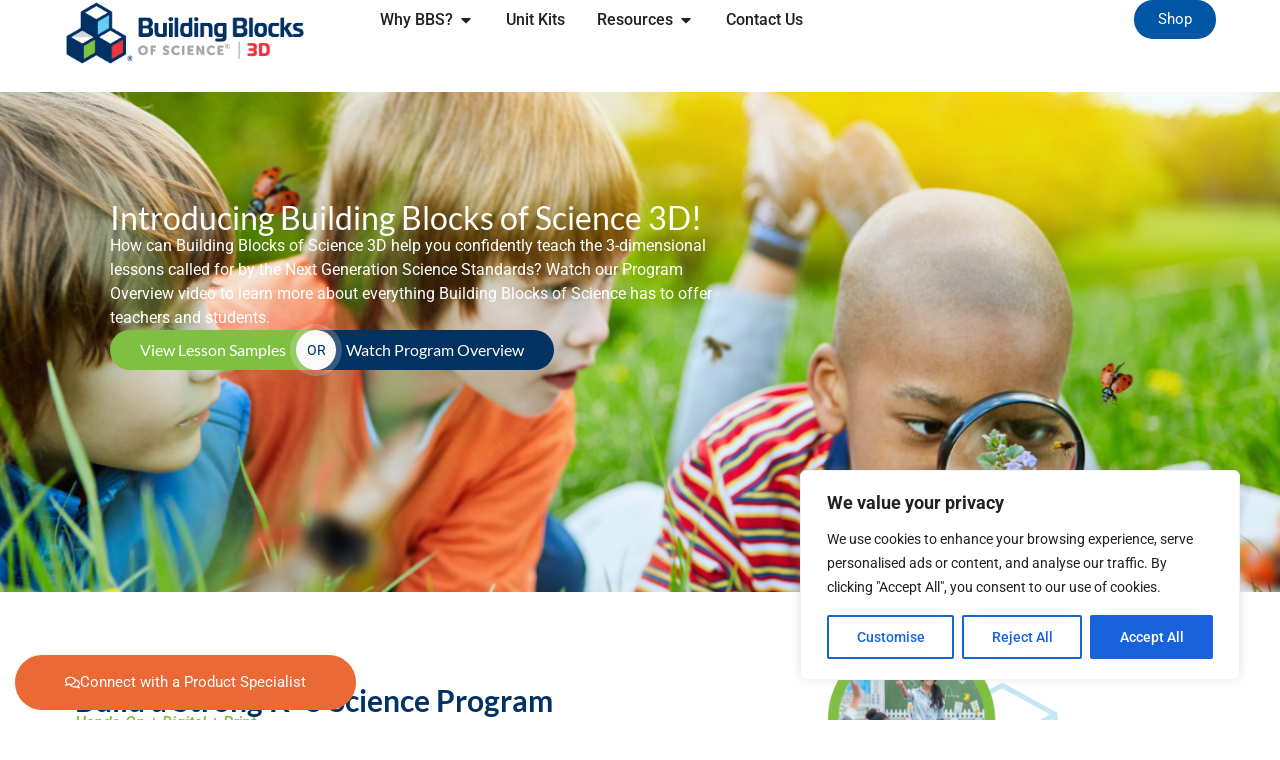

--- FILE ---
content_type: text/html; charset=UTF-8
request_url: https://www.buildingblocksofscience.com/?cid=URL_bbs
body_size: 31259
content:
<!doctype html>
<html lang="en-US">
<head>
	<meta charset="UTF-8">
	<meta name="viewport" content="width=device-width, initial-scale=1">
	<link rel="profile" href="https://gmpg.org/xfn/11">
	<script>
var theplus_ajax_url = "https://www.buildingblocksofscience.com/wp-admin/admin-ajax.php";
		var theplus_ajax_post_url = "https://www.buildingblocksofscience.com/wp-admin/admin-post.php";
		var theplus_nonce = "b1104a361a";
</script>
<meta name='robots' content='index, follow, max-image-preview:large, max-snippet:-1, max-video-preview:-1' />

	<!-- This site is optimized with the Yoast SEO plugin v26.2 - https://yoast.com/wordpress/plugins/seo/ -->
	<title>Building Blocks of Science 3D - K-5 Curriculum NGSS Program</title>
	<link rel="canonical" href="https://www.buildingblocksofscience.com/" />
	<meta property="og:locale" content="en_US" />
	<meta property="og:type" content="website" />
	<meta property="og:title" content="Building Blocks of Science 3D - K-5 Curriculum NGSS Program" />
	<meta property="og:description" content="Introducing Building Blocks of Science 3D! How can Building Blocks of Science 3D help you confidently teach the 3-dimensional lessons called for by the Next Generation Science Standards? Watch our Program Overview video to learn more about everything Building Blocks of Science has to offer teachers and students. View Lesson Samples OR Watch Program Overview [&hellip;]" />
	<meta property="og:url" content="https://www.buildingblocksofscience.com/" />
	<meta property="og:site_name" content="Building Blocks of Science 3D" />
	<meta property="article:modified_time" content="2025-03-17T14:55:45+00:00" />
	<meta property="og:image" content="https://www.buildingblocksofscience.com/wp-content/uploads/2024/11/bbs-products-map1.png" />
	<meta property="og:image:width" content="1231" />
	<meta property="og:image:height" content="570" />
	<meta property="og:image:type" content="image/png" />
	<meta name="twitter:card" content="summary_large_image" />
	<script type="application/ld+json" class="yoast-schema-graph">{"@context":"https://schema.org","@graph":[{"@type":"WebPage","@id":"https://www.buildingblocksofscience.com/","url":"https://www.buildingblocksofscience.com/","name":"Building Blocks of Science 3D - K-5 Curriculum NGSS Program","isPartOf":{"@id":"https://www.buildingblocksofscience.com/#website"},"primaryImageOfPage":{"@id":"https://www.buildingblocksofscience.com/#primaryimage"},"image":{"@id":"https://www.buildingblocksofscience.com/#primaryimage"},"thumbnailUrl":"https://www.buildingblocksofscience.com/wp-content/uploads/2024/11/bbs-products-map1.png","datePublished":"2024-06-20T18:59:01+00:00","dateModified":"2025-03-17T14:55:45+00:00","breadcrumb":{"@id":"https://www.buildingblocksofscience.com/#breadcrumb"},"inLanguage":"en-US","potentialAction":[{"@type":"ReadAction","target":["https://www.buildingblocksofscience.com/"]}]},{"@type":"ImageObject","inLanguage":"en-US","@id":"https://www.buildingblocksofscience.com/#primaryimage","url":"https://www.buildingblocksofscience.com/wp-content/uploads/2024/11/bbs-products-map1.png","contentUrl":"https://www.buildingblocksofscience.com/wp-content/uploads/2024/11/bbs-products-map1.png","width":1231,"height":570},{"@type":"BreadcrumbList","@id":"https://www.buildingblocksofscience.com/#breadcrumb","itemListElement":[{"@type":"ListItem","position":1,"name":"Home"}]},{"@type":"WebSite","@id":"https://www.buildingblocksofscience.com/#website","url":"https://www.buildingblocksofscience.com/","name":"Building Blocks of Science 3D","description":"","potentialAction":[{"@type":"SearchAction","target":{"@type":"EntryPoint","urlTemplate":"https://www.buildingblocksofscience.com/?s={search_term_string}"},"query-input":{"@type":"PropertyValueSpecification","valueRequired":true,"valueName":"search_term_string"}}],"inLanguage":"en-US"}]}</script>
	<!-- / Yoast SEO plugin. -->


<link rel='dns-prefetch' href='//www.buildingblocksofscience.com' />
<link rel='dns-prefetch' href='//js.hs-scripts.com' />
<link rel='dns-prefetch' href='//maps.googleapis.com' />
<link rel='dns-prefetch' href='//www.googletagmanager.com' />
<link rel="alternate" type="application/rss+xml" title="Building Blocks of Science 3D &raquo; Feed" href="https://www.buildingblocksofscience.com/feed/" />
<link rel="alternate" type="application/rss+xml" title="Building Blocks of Science 3D &raquo; Comments Feed" href="https://www.buildingblocksofscience.com/comments/feed/" />
<link rel="alternate" title="oEmbed (JSON)" type="application/json+oembed" href="https://www.buildingblocksofscience.com/wp-json/oembed/1.0/embed?url=https%3A%2F%2Fwww.buildingblocksofscience.com%2F" />
<link rel="alternate" title="oEmbed (XML)" type="text/xml+oembed" href="https://www.buildingblocksofscience.com/wp-json/oembed/1.0/embed?url=https%3A%2F%2Fwww.buildingblocksofscience.com%2F&#038;format=xml" />
<style id='wp-img-auto-sizes-contain-inline-css'>
img:is([sizes=auto i],[sizes^="auto," i]){contain-intrinsic-size:3000px 1500px}
/*# sourceURL=wp-img-auto-sizes-contain-inline-css */
</style>
<link rel='stylesheet' id='embedpress-plyr-css-css' href='https://www.buildingblocksofscience.com/wp-content/plugins/embedpress/assets/css/plyr.css?ver=1760342227' media='all' />
<link rel='stylesheet' id='embedpress-carousel-vendor-css-css' href='https://www.buildingblocksofscience.com/wp-content/plugins/embedpress/assets/css/carousel.min.css?ver=1760342227' media='all' />
<link rel='stylesheet' id='embedpress-glider-css-css' href='https://www.buildingblocksofscience.com/wp-content/plugins/embedpress/assets/css/glider.min.css?ver=1760342227' media='all' />
<link rel='stylesheet' id='embedpress-css-css' href='https://www.buildingblocksofscience.com/wp-content/plugins/embedpress/assets/css/embedpress.css?ver=1760342227' media='all' />
<link rel='stylesheet' id='embedpress-meetup-events-css' href='https://www.buildingblocksofscience.com/wp-content/plugins/embedpress/assets/css/meetup-events.css?ver=1760342227' media='all' />
<link rel='stylesheet' id='embedpress-blocks-style-css' href='https://www.buildingblocksofscience.com/wp-content/plugins/embedpress/assets/css/blocks.build.css?ver=1760342227' media='all' />
<style id='wp-emoji-styles-inline-css'>

	img.wp-smiley, img.emoji {
		display: inline !important;
		border: none !important;
		box-shadow: none !important;
		height: 1em !important;
		width: 1em !important;
		margin: 0 0.07em !important;
		vertical-align: -0.1em !important;
		background: none !important;
		padding: 0 !important;
	}
/*# sourceURL=wp-emoji-styles-inline-css */
</style>
<link rel='stylesheet' id='eae-css-css' href='https://www.buildingblocksofscience.com/wp-content/plugins/addon-elements-for-elementor-page-builder/assets/css/eae.min.css?ver=1.14.3' media='all' />
<link rel='stylesheet' id='eae-peel-css-css' href='https://www.buildingblocksofscience.com/wp-content/plugins/addon-elements-for-elementor-page-builder/assets/lib/peel/peel.css?ver=1.14.3' media='all' />
<link rel='stylesheet' id='font-awesome-4-shim-css' href='https://www.buildingblocksofscience.com/wp-content/plugins/elementor/assets/lib/font-awesome/css/v4-shims.min.css?ver=1.0' media='all' />
<link rel='stylesheet' id='font-awesome-5-all-css' href='https://www.buildingblocksofscience.com/wp-content/plugins/elementor/assets/lib/font-awesome/css/all.min.css?ver=1.0' media='all' />
<link rel='stylesheet' id='vegas-css-css' href='https://www.buildingblocksofscience.com/wp-content/plugins/addon-elements-for-elementor-page-builder/assets/lib/vegas/vegas.min.css?ver=2.4.0' media='all' />
<link rel='stylesheet' id='theplus-plus-extra-adv-plus-extra-adv-css' href='//www.buildingblocksofscience.com/wp-content/plugins/the-plus-addons-for-elementor-page-builder/assets/css/main/plus-extra-adv/plus-extra-adv.min.css?ver=1764769443' media='all' />
<link rel='stylesheet' id='theplus-slick-extra-css' href='//www.buildingblocksofscience.com/wp-content/plugins/theplus_elementor_addon/assets/css/extra/slick.min.css?ver=1764769443' media='all' />
<link rel='stylesheet' id='theplus-plus-carousel-carousel-css' href='//www.buildingblocksofscience.com/wp-content/plugins/the-plus-addons-for-elementor-page-builder/assets/css/main/carousel/plus-carousel.css?ver=1764769443' media='all' />
<link rel='stylesheet' id='theplus-plus-carousel-style-1-carousel-css' href='//www.buildingblocksofscience.com/wp-content/plugins/the-plus-addons-for-elementor-page-builder/assets/css/main/carousel/plus-carousel-style-1.css?ver=1764769443' media='all' />
<link rel='stylesheet' id='theplus-tp-bootstrap-grid-extra-css' href='//www.buildingblocksofscience.com/wp-content/plugins/the-plus-addons-for-elementor-page-builder/assets/css/extra/tp-bootstrap-grid.css?ver=1764769443' media='all' />
<link rel='stylesheet' id='theplus-plus-testimonial-testimonial-css' href='//www.buildingblocksofscience.com/wp-content/plugins/the-plus-addons-for-elementor-page-builder/assets/css/main/testimonial/plus-testimonial.css?ver=1764769443' media='all' />
<link rel='stylesheet' id='theplus-plus-ts4-testimonial-css' href='//www.buildingblocksofscience.com/wp-content/plugins/the-plus-addons-for-elementor-page-builder/assets/css/main/testimonial/plus-ts4.css?ver=1764769443' media='all' />
<link rel='stylesheet' id='hello-elementor-css' href='https://www.buildingblocksofscience.com/wp-content/themes/hello-elementor/assets/css/reset.css?ver=3.4.4' media='all' />
<link rel='stylesheet' id='hello-elementor-theme-style-css' href='https://www.buildingblocksofscience.com/wp-content/themes/hello-elementor/assets/css/theme.css?ver=3.4.4' media='all' />
<link rel='stylesheet' id='hello-elementor-header-footer-css' href='https://www.buildingblocksofscience.com/wp-content/themes/hello-elementor/assets/css/header-footer.css?ver=3.4.4' media='all' />
<link rel='stylesheet' id='elementor-frontend-css' href='https://www.buildingblocksofscience.com/wp-content/plugins/elementor/assets/css/frontend.min.css?ver=3.32.4' media='all' />
<link rel='stylesheet' id='elementor-post-6-css' href='https://www.buildingblocksofscience.com/wp-content/uploads/elementor/css/post-6.css?ver=1764769202' media='all' />
<link rel='stylesheet' id='widget-image-css' href='https://www.buildingblocksofscience.com/wp-content/plugins/elementor/assets/css/widget-image.min.css?ver=3.32.4' media='all' />
<link rel='stylesheet' id='widget-icon-list-css' href='https://www.buildingblocksofscience.com/wp-content/plugins/elementor/assets/css/widget-icon-list.min.css?ver=3.32.4' media='all' />
<link rel='stylesheet' id='widget-mega-menu-css' href='https://www.buildingblocksofscience.com/wp-content/plugins/elementor-pro/assets/css/widget-mega-menu.min.css?ver=3.32.2' media='all' />
<link rel='stylesheet' id='widget-heading-css' href='https://www.buildingblocksofscience.com/wp-content/plugins/elementor/assets/css/widget-heading.min.css?ver=3.32.4' media='all' />
<link rel='stylesheet' id='embedpress-elementor-css-css' href='https://www.buildingblocksofscience.com/wp-content/plugins/embedpress/assets/css/embedpress-elementor.css?ver=1760342227' media='all' />
<link rel='stylesheet' id='e-animation-fadeIn-css' href='https://www.buildingblocksofscience.com/wp-content/plugins/elementor/assets/lib/animations/styles/fadeIn.min.css?ver=3.32.4' media='all' />
<link rel='stylesheet' id='e-animation-fadeInUp-css' href='https://www.buildingblocksofscience.com/wp-content/plugins/elementor/assets/lib/animations/styles/fadeInUp.min.css?ver=3.32.4' media='all' />
<link rel='stylesheet' id='widget-icon-box-css' href='https://www.buildingblocksofscience.com/wp-content/plugins/elementor/assets/css/widget-icon-box.min.css?ver=3.32.4' media='all' />
<link rel='stylesheet' id='widget-hotspot-css' href='https://www.buildingblocksofscience.com/wp-content/plugins/elementor-pro/assets/css/widget-hotspot.min.css?ver=3.32.2' media='all' />
<link rel='stylesheet' id='widget-nested-accordion-css' href='https://www.buildingblocksofscience.com/wp-content/plugins/elementor/assets/css/widget-nested-accordion.min.css?ver=3.32.4' media='all' />
<link rel='stylesheet' id='e-animation-grow-css' href='https://www.buildingblocksofscience.com/wp-content/plugins/elementor/assets/lib/animations/styles/e-animation-grow.min.css?ver=3.32.4' media='all' />
<link rel='stylesheet' id='e-sticky-css' href='https://www.buildingblocksofscience.com/wp-content/plugins/elementor-pro/assets/css/modules/sticky.min.css?ver=3.32.2' media='all' />
<link rel='stylesheet' id='elementor-post-9-css' href='https://www.buildingblocksofscience.com/wp-content/uploads/elementor/css/post-9.css?ver=1764769443' media='all' />
<link rel='stylesheet' id='elementor-post-34-css' href='https://www.buildingblocksofscience.com/wp-content/uploads/elementor/css/post-34.css?ver=1764769203' media='all' />
<link rel='stylesheet' id='elementor-post-135-css' href='https://www.buildingblocksofscience.com/wp-content/uploads/elementor/css/post-135.css?ver=1764769203' media='all' />
<link rel='stylesheet' id='elementor-gf-local-lato-css' href='https://www.buildingblocksofscience.com/wp-content/uploads/elementor/google-fonts/css/lato.css?ver=1749760220' media='all' />
<link rel='stylesheet' id='elementor-gf-local-roboto-css' href='https://www.buildingblocksofscience.com/wp-content/uploads/elementor/google-fonts/css/roboto.css?ver=1749760226' media='all' />
<script id="cookie-law-info-js-extra">
var _ckyConfig = {"_ipData":[],"_assetsURL":"https://www.buildingblocksofscience.com/wp-content/plugins/cookie-law-info/lite/frontend/images/","_publicURL":"https://www.buildingblocksofscience.com","_expiry":"365","_categories":[{"name":"Necessary","slug":"necessary","isNecessary":true,"ccpaDoNotSell":true,"cookies":[],"active":true,"defaultConsent":{"gdpr":true,"ccpa":true}},{"name":"Functional","slug":"functional","isNecessary":false,"ccpaDoNotSell":true,"cookies":[],"active":true,"defaultConsent":{"gdpr":false,"ccpa":false}},{"name":"Analytics","slug":"analytics","isNecessary":false,"ccpaDoNotSell":true,"cookies":[],"active":true,"defaultConsent":{"gdpr":false,"ccpa":false}},{"name":"Performance","slug":"performance","isNecessary":false,"ccpaDoNotSell":true,"cookies":[],"active":true,"defaultConsent":{"gdpr":false,"ccpa":false}},{"name":"Advertisement","slug":"advertisement","isNecessary":false,"ccpaDoNotSell":true,"cookies":[],"active":true,"defaultConsent":{"gdpr":false,"ccpa":false}}],"_activeLaw":"gdpr","_rootDomain":"","_block":"1","_showBanner":"1","_bannerConfig":{"settings":{"type":"box","preferenceCenterType":"popup","position":"bottom-right","applicableLaw":"gdpr"},"behaviours":{"reloadBannerOnAccept":false,"loadAnalyticsByDefault":false,"animations":{"onLoad":"animate","onHide":"sticky"}},"config":{"revisitConsent":{"status":true,"tag":"revisit-consent","position":"bottom-right","meta":{"url":"#"},"styles":{"background-color":"#0056A7"},"elements":{"title":{"type":"text","tag":"revisit-consent-title","status":true,"styles":{"color":"#0056a7"}}}},"preferenceCenter":{"toggle":{"status":true,"tag":"detail-category-toggle","type":"toggle","states":{"active":{"styles":{"background-color":"#1863DC"}},"inactive":{"styles":{"background-color":"#D0D5D2"}}}}},"categoryPreview":{"status":false,"toggle":{"status":true,"tag":"detail-category-preview-toggle","type":"toggle","states":{"active":{"styles":{"background-color":"#1863DC"}},"inactive":{"styles":{"background-color":"#D0D5D2"}}}}},"videoPlaceholder":{"status":true,"styles":{"background-color":"#000000","border-color":"#000000","color":"#ffffff"}},"readMore":{"status":false,"tag":"readmore-button","type":"link","meta":{"noFollow":true,"newTab":true},"styles":{"color":"#1863DC","background-color":"transparent","border-color":"transparent"}},"showMore":{"status":true,"tag":"show-desc-button","type":"button","styles":{"color":"#1863DC"}},"showLess":{"status":true,"tag":"hide-desc-button","type":"button","styles":{"color":"#1863DC"}},"alwaysActive":{"status":true,"tag":"always-active","styles":{"color":"#008000"}},"manualLinks":{"status":true,"tag":"manual-links","type":"link","styles":{"color":"#1863DC"}},"auditTable":{"status":true},"optOption":{"status":true,"toggle":{"status":true,"tag":"optout-option-toggle","type":"toggle","states":{"active":{"styles":{"background-color":"#1863dc"}},"inactive":{"styles":{"background-color":"#FFFFFF"}}}}}}},"_version":"3.3.6","_logConsent":"1","_tags":[{"tag":"accept-button","styles":{"color":"#FFFFFF","background-color":"#1863DC","border-color":"#1863DC"}},{"tag":"reject-button","styles":{"color":"#1863DC","background-color":"transparent","border-color":"#1863DC"}},{"tag":"settings-button","styles":{"color":"#1863DC","background-color":"transparent","border-color":"#1863DC"}},{"tag":"readmore-button","styles":{"color":"#1863DC","background-color":"transparent","border-color":"transparent"}},{"tag":"donotsell-button","styles":{"color":"#1863DC","background-color":"transparent","border-color":"transparent"}},{"tag":"show-desc-button","styles":{"color":"#1863DC"}},{"tag":"hide-desc-button","styles":{"color":"#1863DC"}},{"tag":"cky-always-active","styles":[]},{"tag":"cky-link","styles":[]},{"tag":"accept-button","styles":{"color":"#FFFFFF","background-color":"#1863DC","border-color":"#1863DC"}},{"tag":"revisit-consent","styles":{"background-color":"#0056A7"}}],"_shortCodes":[{"key":"cky_readmore","content":"\u003Ca href=\"#\" class=\"cky-policy\" aria-label=\"Cookie Policy\" target=\"_blank\" rel=\"noopener\" data-cky-tag=\"readmore-button\"\u003ECookie Policy\u003C/a\u003E","tag":"readmore-button","status":false,"attributes":{"rel":"nofollow","target":"_blank"}},{"key":"cky_show_desc","content":"\u003Cbutton class=\"cky-show-desc-btn\" data-cky-tag=\"show-desc-button\" aria-label=\"Show more\"\u003EShow more\u003C/button\u003E","tag":"show-desc-button","status":true,"attributes":[]},{"key":"cky_hide_desc","content":"\u003Cbutton class=\"cky-show-desc-btn\" data-cky-tag=\"hide-desc-button\" aria-label=\"Show less\"\u003EShow less\u003C/button\u003E","tag":"hide-desc-button","status":true,"attributes":[]},{"key":"cky_optout_show_desc","content":"[cky_optout_show_desc]","tag":"optout-show-desc-button","status":true,"attributes":[]},{"key":"cky_optout_hide_desc","content":"[cky_optout_hide_desc]","tag":"optout-hide-desc-button","status":true,"attributes":[]},{"key":"cky_category_toggle_label","content":"[cky_{{status}}_category_label] [cky_preference_{{category_slug}}_title]","tag":"","status":true,"attributes":[]},{"key":"cky_enable_category_label","content":"Enable","tag":"","status":true,"attributes":[]},{"key":"cky_disable_category_label","content":"Disable","tag":"","status":true,"attributes":[]},{"key":"cky_video_placeholder","content":"\u003Cdiv class=\"video-placeholder-normal\" data-cky-tag=\"video-placeholder\" id=\"[UNIQUEID]\"\u003E\u003Cp class=\"video-placeholder-text-normal\" data-cky-tag=\"placeholder-title\"\u003EPlease accept cookies to access this content\u003C/p\u003E\u003C/div\u003E","tag":"","status":true,"attributes":[]},{"key":"cky_enable_optout_label","content":"Enable","tag":"","status":true,"attributes":[]},{"key":"cky_disable_optout_label","content":"Disable","tag":"","status":true,"attributes":[]},{"key":"cky_optout_toggle_label","content":"[cky_{{status}}_optout_label] [cky_optout_option_title]","tag":"","status":true,"attributes":[]},{"key":"cky_optout_option_title","content":"Do Not Sell or Share My Personal Information","tag":"","status":true,"attributes":[]},{"key":"cky_optout_close_label","content":"Close","tag":"","status":true,"attributes":[]},{"key":"cky_preference_close_label","content":"Close","tag":"","status":true,"attributes":[]}],"_rtl":"","_language":"en","_providersToBlock":[]};
var _ckyStyles = {"css":".cky-overlay{background: #000000; opacity: 0.4; position: fixed; top: 0; left: 0; width: 100%; height: 100%; z-index: 99999999;}.cky-hide{display: none;}.cky-btn-revisit-wrapper{display: flex; align-items: center; justify-content: center; background: #0056a7; width: 45px; height: 45px; border-radius: 50%; position: fixed; z-index: 999999; cursor: pointer;}.cky-revisit-bottom-left{bottom: 15px; left: 15px;}.cky-revisit-bottom-right{bottom: 15px; right: 15px;}.cky-btn-revisit-wrapper .cky-btn-revisit{display: flex; align-items: center; justify-content: center; background: none; border: none; cursor: pointer; position: relative; margin: 0; padding: 0;}.cky-btn-revisit-wrapper .cky-btn-revisit img{max-width: fit-content; margin: 0; height: 30px; width: 30px;}.cky-revisit-bottom-left:hover::before{content: attr(data-tooltip); position: absolute; background: #4e4b66; color: #ffffff; left: calc(100% + 7px); font-size: 12px; line-height: 16px; width: max-content; padding: 4px 8px; border-radius: 4px;}.cky-revisit-bottom-left:hover::after{position: absolute; content: \"\"; border: 5px solid transparent; left: calc(100% + 2px); border-left-width: 0; border-right-color: #4e4b66;}.cky-revisit-bottom-right:hover::before{content: attr(data-tooltip); position: absolute; background: #4e4b66; color: #ffffff; right: calc(100% + 7px); font-size: 12px; line-height: 16px; width: max-content; padding: 4px 8px; border-radius: 4px;}.cky-revisit-bottom-right:hover::after{position: absolute; content: \"\"; border: 5px solid transparent; right: calc(100% + 2px); border-right-width: 0; border-left-color: #4e4b66;}.cky-revisit-hide{display: none;}.cky-consent-container{position: fixed; width: 440px; box-sizing: border-box; z-index: 9999999; border-radius: 6px;}.cky-consent-container .cky-consent-bar{background: #ffffff; border: 1px solid; padding: 20px 26px; box-shadow: 0 -1px 10px 0 #acabab4d; border-radius: 6px;}.cky-box-bottom-left{bottom: 40px; left: 40px;}.cky-box-bottom-right{bottom: 40px; right: 40px;}.cky-box-top-left{top: 40px; left: 40px;}.cky-box-top-right{top: 40px; right: 40px;}.cky-custom-brand-logo-wrapper .cky-custom-brand-logo{width: 100px; height: auto; margin: 0 0 12px 0;}.cky-notice .cky-title{color: #212121; font-weight: 700; font-size: 18px; line-height: 24px; margin: 0 0 12px 0;}.cky-notice-des *,.cky-preference-content-wrapper *,.cky-accordion-header-des *,.cky-gpc-wrapper .cky-gpc-desc *{font-size: 14px;}.cky-notice-des{color: #212121; font-size: 14px; line-height: 24px; font-weight: 400;}.cky-notice-des img{height: 25px; width: 25px;}.cky-consent-bar .cky-notice-des p,.cky-gpc-wrapper .cky-gpc-desc p,.cky-preference-body-wrapper .cky-preference-content-wrapper p,.cky-accordion-header-wrapper .cky-accordion-header-des p,.cky-cookie-des-table li div:last-child p{color: inherit; margin-top: 0; overflow-wrap: break-word;}.cky-notice-des P:last-child,.cky-preference-content-wrapper p:last-child,.cky-cookie-des-table li div:last-child p:last-child,.cky-gpc-wrapper .cky-gpc-desc p:last-child{margin-bottom: 0;}.cky-notice-des a.cky-policy,.cky-notice-des button.cky-policy{font-size: 14px; color: #1863dc; white-space: nowrap; cursor: pointer; background: transparent; border: 1px solid; text-decoration: underline;}.cky-notice-des button.cky-policy{padding: 0;}.cky-notice-des a.cky-policy:focus-visible,.cky-notice-des button.cky-policy:focus-visible,.cky-preference-content-wrapper .cky-show-desc-btn:focus-visible,.cky-accordion-header .cky-accordion-btn:focus-visible,.cky-preference-header .cky-btn-close:focus-visible,.cky-switch input[type=\"checkbox\"]:focus-visible,.cky-footer-wrapper a:focus-visible,.cky-btn:focus-visible{outline: 2px solid #1863dc; outline-offset: 2px;}.cky-btn:focus:not(:focus-visible),.cky-accordion-header .cky-accordion-btn:focus:not(:focus-visible),.cky-preference-content-wrapper .cky-show-desc-btn:focus:not(:focus-visible),.cky-btn-revisit-wrapper .cky-btn-revisit:focus:not(:focus-visible),.cky-preference-header .cky-btn-close:focus:not(:focus-visible),.cky-consent-bar .cky-banner-btn-close:focus:not(:focus-visible){outline: 0;}button.cky-show-desc-btn:not(:hover):not(:active){color: #1863dc; background: transparent;}button.cky-accordion-btn:not(:hover):not(:active),button.cky-banner-btn-close:not(:hover):not(:active),button.cky-btn-revisit:not(:hover):not(:active),button.cky-btn-close:not(:hover):not(:active){background: transparent;}.cky-consent-bar button:hover,.cky-modal.cky-modal-open button:hover,.cky-consent-bar button:focus,.cky-modal.cky-modal-open button:focus{text-decoration: none;}.cky-notice-btn-wrapper{display: flex; justify-content: flex-start; align-items: center; flex-wrap: wrap; margin-top: 16px;}.cky-notice-btn-wrapper .cky-btn{text-shadow: none; box-shadow: none;}.cky-btn{flex: auto; max-width: 100%; font-size: 14px; font-family: inherit; line-height: 24px; padding: 8px; font-weight: 500; margin: 0 8px 0 0; border-radius: 2px; cursor: pointer; text-align: center; text-transform: none; min-height: 0;}.cky-btn:hover{opacity: 0.8;}.cky-btn-customize{color: #1863dc; background: transparent; border: 2px solid #1863dc;}.cky-btn-reject{color: #1863dc; background: transparent; border: 2px solid #1863dc;}.cky-btn-accept{background: #1863dc; color: #ffffff; border: 2px solid #1863dc;}.cky-btn:last-child{margin-right: 0;}@media (max-width: 576px){.cky-box-bottom-left{bottom: 0; left: 0;}.cky-box-bottom-right{bottom: 0; right: 0;}.cky-box-top-left{top: 0; left: 0;}.cky-box-top-right{top: 0; right: 0;}}@media (max-height: 480px){.cky-consent-container{max-height: 100vh;overflow-y: scroll}.cky-notice-des{max-height: unset !important;overflow-y: unset !important}.cky-preference-center{height: 100vh;overflow: auto !important}.cky-preference-center .cky-preference-body-wrapper{overflow: unset}}@media (max-width: 440px){.cky-box-bottom-left, .cky-box-bottom-right, .cky-box-top-left, .cky-box-top-right{width: 100%; max-width: 100%;}.cky-consent-container .cky-consent-bar{padding: 20px 0;}.cky-custom-brand-logo-wrapper, .cky-notice .cky-title, .cky-notice-des, .cky-notice-btn-wrapper{padding: 0 24px;}.cky-notice-des{max-height: 40vh; overflow-y: scroll;}.cky-notice-btn-wrapper{flex-direction: column; margin-top: 0;}.cky-btn{width: 100%; margin: 10px 0 0 0;}.cky-notice-btn-wrapper .cky-btn-customize{order: 2;}.cky-notice-btn-wrapper .cky-btn-reject{order: 3;}.cky-notice-btn-wrapper .cky-btn-accept{order: 1; margin-top: 16px;}}@media (max-width: 352px){.cky-notice .cky-title{font-size: 16px;}.cky-notice-des *{font-size: 12px;}.cky-notice-des, .cky-btn{font-size: 12px;}}.cky-modal.cky-modal-open{display: flex; visibility: visible; -webkit-transform: translate(-50%, -50%); -moz-transform: translate(-50%, -50%); -ms-transform: translate(-50%, -50%); -o-transform: translate(-50%, -50%); transform: translate(-50%, -50%); top: 50%; left: 50%; transition: all 1s ease;}.cky-modal{box-shadow: 0 32px 68px rgba(0, 0, 0, 0.3); margin: 0 auto; position: fixed; max-width: 100%; background: #ffffff; top: 50%; box-sizing: border-box; border-radius: 6px; z-index: 999999999; color: #212121; -webkit-transform: translate(-50%, 100%); -moz-transform: translate(-50%, 100%); -ms-transform: translate(-50%, 100%); -o-transform: translate(-50%, 100%); transform: translate(-50%, 100%); visibility: hidden; transition: all 0s ease;}.cky-preference-center{max-height: 79vh; overflow: hidden; width: 845px; overflow: hidden; flex: 1 1 0; display: flex; flex-direction: column; border-radius: 6px;}.cky-preference-header{display: flex; align-items: center; justify-content: space-between; padding: 22px 24px; border-bottom: 1px solid;}.cky-preference-header .cky-preference-title{font-size: 18px; font-weight: 700; line-height: 24px;}.cky-preference-header .cky-btn-close{margin: 0; cursor: pointer; vertical-align: middle; padding: 0; background: none; border: none; width: 24px; height: 24px; min-height: 0; line-height: 0; text-shadow: none; box-shadow: none;}.cky-preference-header .cky-btn-close img{margin: 0; height: 10px; width: 10px;}.cky-preference-body-wrapper{padding: 0 24px; flex: 1; overflow: auto; box-sizing: border-box;}.cky-preference-content-wrapper,.cky-gpc-wrapper .cky-gpc-desc{font-size: 14px; line-height: 24px; font-weight: 400; padding: 12px 0;}.cky-preference-content-wrapper{border-bottom: 1px solid;}.cky-preference-content-wrapper img{height: 25px; width: 25px;}.cky-preference-content-wrapper .cky-show-desc-btn{font-size: 14px; font-family: inherit; color: #1863dc; text-decoration: none; line-height: 24px; padding: 0; margin: 0; white-space: nowrap; cursor: pointer; background: transparent; border-color: transparent; text-transform: none; min-height: 0; text-shadow: none; box-shadow: none;}.cky-accordion-wrapper{margin-bottom: 10px;}.cky-accordion{border-bottom: 1px solid;}.cky-accordion:last-child{border-bottom: none;}.cky-accordion .cky-accordion-item{display: flex; margin-top: 10px;}.cky-accordion .cky-accordion-body{display: none;}.cky-accordion.cky-accordion-active .cky-accordion-body{display: block; padding: 0 22px; margin-bottom: 16px;}.cky-accordion-header-wrapper{cursor: pointer; width: 100%;}.cky-accordion-item .cky-accordion-header{display: flex; justify-content: space-between; align-items: center;}.cky-accordion-header .cky-accordion-btn{font-size: 16px; font-family: inherit; color: #212121; line-height: 24px; background: none; border: none; font-weight: 700; padding: 0; margin: 0; cursor: pointer; text-transform: none; min-height: 0; text-shadow: none; box-shadow: none;}.cky-accordion-header .cky-always-active{color: #008000; font-weight: 600; line-height: 24px; font-size: 14px;}.cky-accordion-header-des{font-size: 14px; line-height: 24px; margin: 10px 0 16px 0;}.cky-accordion-chevron{margin-right: 22px; position: relative; cursor: pointer;}.cky-accordion-chevron-hide{display: none;}.cky-accordion .cky-accordion-chevron i::before{content: \"\"; position: absolute; border-right: 1.4px solid; border-bottom: 1.4px solid; border-color: inherit; height: 6px; width: 6px; -webkit-transform: rotate(-45deg); -moz-transform: rotate(-45deg); -ms-transform: rotate(-45deg); -o-transform: rotate(-45deg); transform: rotate(-45deg); transition: all 0.2s ease-in-out; top: 8px;}.cky-accordion.cky-accordion-active .cky-accordion-chevron i::before{-webkit-transform: rotate(45deg); -moz-transform: rotate(45deg); -ms-transform: rotate(45deg); -o-transform: rotate(45deg); transform: rotate(45deg);}.cky-audit-table{background: #f4f4f4; border-radius: 6px;}.cky-audit-table .cky-empty-cookies-text{color: inherit; font-size: 12px; line-height: 24px; margin: 0; padding: 10px;}.cky-audit-table .cky-cookie-des-table{font-size: 12px; line-height: 24px; font-weight: normal; padding: 15px 10px; border-bottom: 1px solid; border-bottom-color: inherit; margin: 0;}.cky-audit-table .cky-cookie-des-table:last-child{border-bottom: none;}.cky-audit-table .cky-cookie-des-table li{list-style-type: none; display: flex; padding: 3px 0;}.cky-audit-table .cky-cookie-des-table li:first-child{padding-top: 0;}.cky-cookie-des-table li div:first-child{width: 100px; font-weight: 600; word-break: break-word; word-wrap: break-word;}.cky-cookie-des-table li div:last-child{flex: 1; word-break: break-word; word-wrap: break-word; margin-left: 8px;}.cky-footer-shadow{display: block; width: 100%; height: 40px; background: linear-gradient(180deg, rgba(255, 255, 255, 0) 0%, #ffffff 100%); position: absolute; bottom: calc(100% - 1px);}.cky-footer-wrapper{position: relative;}.cky-prefrence-btn-wrapper{display: flex; flex-wrap: wrap; align-items: center; justify-content: center; padding: 22px 24px; border-top: 1px solid;}.cky-prefrence-btn-wrapper .cky-btn{flex: auto; max-width: 100%; text-shadow: none; box-shadow: none;}.cky-btn-preferences{color: #1863dc; background: transparent; border: 2px solid #1863dc;}.cky-preference-header,.cky-preference-body-wrapper,.cky-preference-content-wrapper,.cky-accordion-wrapper,.cky-accordion,.cky-accordion-wrapper,.cky-footer-wrapper,.cky-prefrence-btn-wrapper{border-color: inherit;}@media (max-width: 845px){.cky-modal{max-width: calc(100% - 16px);}}@media (max-width: 576px){.cky-modal{max-width: 100%;}.cky-preference-center{max-height: 100vh;}.cky-prefrence-btn-wrapper{flex-direction: column;}.cky-accordion.cky-accordion-active .cky-accordion-body{padding-right: 0;}.cky-prefrence-btn-wrapper .cky-btn{width: 100%; margin: 10px 0 0 0;}.cky-prefrence-btn-wrapper .cky-btn-reject{order: 3;}.cky-prefrence-btn-wrapper .cky-btn-accept{order: 1; margin-top: 0;}.cky-prefrence-btn-wrapper .cky-btn-preferences{order: 2;}}@media (max-width: 425px){.cky-accordion-chevron{margin-right: 15px;}.cky-notice-btn-wrapper{margin-top: 0;}.cky-accordion.cky-accordion-active .cky-accordion-body{padding: 0 15px;}}@media (max-width: 352px){.cky-preference-header .cky-preference-title{font-size: 16px;}.cky-preference-header{padding: 16px 24px;}.cky-preference-content-wrapper *, .cky-accordion-header-des *{font-size: 12px;}.cky-preference-content-wrapper, .cky-preference-content-wrapper .cky-show-more, .cky-accordion-header .cky-always-active, .cky-accordion-header-des, .cky-preference-content-wrapper .cky-show-desc-btn, .cky-notice-des a.cky-policy{font-size: 12px;}.cky-accordion-header .cky-accordion-btn{font-size: 14px;}}.cky-switch{display: flex;}.cky-switch input[type=\"checkbox\"]{position: relative; width: 44px; height: 24px; margin: 0; background: #d0d5d2; -webkit-appearance: none; border-radius: 50px; cursor: pointer; outline: 0; border: none; top: 0;}.cky-switch input[type=\"checkbox\"]:checked{background: #1863dc;}.cky-switch input[type=\"checkbox\"]:before{position: absolute; content: \"\"; height: 20px; width: 20px; left: 2px; bottom: 2px; border-radius: 50%; background-color: white; -webkit-transition: 0.4s; transition: 0.4s; margin: 0;}.cky-switch input[type=\"checkbox\"]:after{display: none;}.cky-switch input[type=\"checkbox\"]:checked:before{-webkit-transform: translateX(20px); -ms-transform: translateX(20px); transform: translateX(20px);}@media (max-width: 425px){.cky-switch input[type=\"checkbox\"]{width: 38px; height: 21px;}.cky-switch input[type=\"checkbox\"]:before{height: 17px; width: 17px;}.cky-switch input[type=\"checkbox\"]:checked:before{-webkit-transform: translateX(17px); -ms-transform: translateX(17px); transform: translateX(17px);}}.cky-consent-bar .cky-banner-btn-close{position: absolute; right: 9px; top: 5px; background: none; border: none; cursor: pointer; padding: 0; margin: 0; min-height: 0; line-height: 0; height: 24px; width: 24px; text-shadow: none; box-shadow: none;}.cky-consent-bar .cky-banner-btn-close img{height: 9px; width: 9px; margin: 0;}.cky-notice-group{font-size: 14px; line-height: 24px; font-weight: 400; color: #212121;}.cky-notice-btn-wrapper .cky-btn-do-not-sell{font-size: 14px; line-height: 24px; padding: 6px 0; margin: 0; font-weight: 500; background: none; border-radius: 2px; border: none; cursor: pointer; text-align: left; color: #1863dc; background: transparent; border-color: transparent; box-shadow: none; text-shadow: none;}.cky-consent-bar .cky-banner-btn-close:focus-visible,.cky-notice-btn-wrapper .cky-btn-do-not-sell:focus-visible,.cky-opt-out-btn-wrapper .cky-btn:focus-visible,.cky-opt-out-checkbox-wrapper input[type=\"checkbox\"].cky-opt-out-checkbox:focus-visible{outline: 2px solid #1863dc; outline-offset: 2px;}@media (max-width: 440px){.cky-consent-container{width: 100%;}}@media (max-width: 352px){.cky-notice-des a.cky-policy, .cky-notice-btn-wrapper .cky-btn-do-not-sell{font-size: 12px;}}.cky-opt-out-wrapper{padding: 12px 0;}.cky-opt-out-wrapper .cky-opt-out-checkbox-wrapper{display: flex; align-items: center;}.cky-opt-out-checkbox-wrapper .cky-opt-out-checkbox-label{font-size: 16px; font-weight: 700; line-height: 24px; margin: 0 0 0 12px; cursor: pointer;}.cky-opt-out-checkbox-wrapper input[type=\"checkbox\"].cky-opt-out-checkbox{background-color: #ffffff; border: 1px solid black; width: 20px; height: 18.5px; margin: 0; -webkit-appearance: none; position: relative; display: flex; align-items: center; justify-content: center; border-radius: 2px; cursor: pointer;}.cky-opt-out-checkbox-wrapper input[type=\"checkbox\"].cky-opt-out-checkbox:checked{background-color: #1863dc; border: none;}.cky-opt-out-checkbox-wrapper input[type=\"checkbox\"].cky-opt-out-checkbox:checked::after{left: 6px; bottom: 4px; width: 7px; height: 13px; border: solid #ffffff; border-width: 0 3px 3px 0; border-radius: 2px; -webkit-transform: rotate(45deg); -ms-transform: rotate(45deg); transform: rotate(45deg); content: \"\"; position: absolute; box-sizing: border-box;}.cky-opt-out-checkbox-wrapper.cky-disabled .cky-opt-out-checkbox-label,.cky-opt-out-checkbox-wrapper.cky-disabled input[type=\"checkbox\"].cky-opt-out-checkbox{cursor: no-drop;}.cky-gpc-wrapper{margin: 0 0 0 32px;}.cky-footer-wrapper .cky-opt-out-btn-wrapper{display: flex; flex-wrap: wrap; align-items: center; justify-content: center; padding: 22px 24px;}.cky-opt-out-btn-wrapper .cky-btn{flex: auto; max-width: 100%; text-shadow: none; box-shadow: none;}.cky-opt-out-btn-wrapper .cky-btn-cancel{border: 1px solid #dedfe0; background: transparent; color: #858585;}.cky-opt-out-btn-wrapper .cky-btn-confirm{background: #1863dc; color: #ffffff; border: 1px solid #1863dc;}@media (max-width: 352px){.cky-opt-out-checkbox-wrapper .cky-opt-out-checkbox-label{font-size: 14px;}.cky-gpc-wrapper .cky-gpc-desc, .cky-gpc-wrapper .cky-gpc-desc *{font-size: 12px;}.cky-opt-out-checkbox-wrapper input[type=\"checkbox\"].cky-opt-out-checkbox{width: 16px; height: 16px;}.cky-opt-out-checkbox-wrapper input[type=\"checkbox\"].cky-opt-out-checkbox:checked::after{left: 5px; bottom: 4px; width: 3px; height: 9px;}.cky-gpc-wrapper{margin: 0 0 0 28px;}}.video-placeholder-youtube{background-size: 100% 100%; background-position: center; background-repeat: no-repeat; background-color: #b2b0b059; position: relative; display: flex; align-items: center; justify-content: center; max-width: 100%;}.video-placeholder-text-youtube{text-align: center; align-items: center; padding: 10px 16px; background-color: #000000cc; color: #ffffff; border: 1px solid; border-radius: 2px; cursor: pointer;}.video-placeholder-normal{background-image: url(\"/wp-content/plugins/cookie-law-info/lite/frontend/images/placeholder.svg\"); background-size: 80px; background-position: center; background-repeat: no-repeat; background-color: #b2b0b059; position: relative; display: flex; align-items: flex-end; justify-content: center; max-width: 100%;}.video-placeholder-text-normal{align-items: center; padding: 10px 16px; text-align: center; border: 1px solid; border-radius: 2px; cursor: pointer;}.cky-rtl{direction: rtl; text-align: right;}.cky-rtl .cky-banner-btn-close{left: 9px; right: auto;}.cky-rtl .cky-notice-btn-wrapper .cky-btn:last-child{margin-right: 8px;}.cky-rtl .cky-notice-btn-wrapper .cky-btn:first-child{margin-right: 0;}.cky-rtl .cky-notice-btn-wrapper{margin-left: 0; margin-right: 15px;}.cky-rtl .cky-prefrence-btn-wrapper .cky-btn{margin-right: 8px;}.cky-rtl .cky-prefrence-btn-wrapper .cky-btn:first-child{margin-right: 0;}.cky-rtl .cky-accordion .cky-accordion-chevron i::before{border: none; border-left: 1.4px solid; border-top: 1.4px solid; left: 12px;}.cky-rtl .cky-accordion.cky-accordion-active .cky-accordion-chevron i::before{-webkit-transform: rotate(-135deg); -moz-transform: rotate(-135deg); -ms-transform: rotate(-135deg); -o-transform: rotate(-135deg); transform: rotate(-135deg);}@media (max-width: 768px){.cky-rtl .cky-notice-btn-wrapper{margin-right: 0;}}@media (max-width: 576px){.cky-rtl .cky-notice-btn-wrapper .cky-btn:last-child{margin-right: 0;}.cky-rtl .cky-prefrence-btn-wrapper .cky-btn{margin-right: 0;}.cky-rtl .cky-accordion.cky-accordion-active .cky-accordion-body{padding: 0 22px 0 0;}}@media (max-width: 425px){.cky-rtl .cky-accordion.cky-accordion-active .cky-accordion-body{padding: 0 15px 0 0;}}.cky-rtl .cky-opt-out-btn-wrapper .cky-btn{margin-right: 12px;}.cky-rtl .cky-opt-out-btn-wrapper .cky-btn:first-child{margin-right: 0;}.cky-rtl .cky-opt-out-checkbox-wrapper .cky-opt-out-checkbox-label{margin: 0 12px 0 0;}"};
//# sourceURL=cookie-law-info-js-extra
</script>
<script src="https://www.buildingblocksofscience.com/wp-content/plugins/cookie-law-info/lite/frontend/js/script.min.js?ver=3.3.6" id="cookie-law-info-js"></script>
<script src="https://www.buildingblocksofscience.com/wp-includes/js/jquery/jquery.min.js?ver=3.7.1" id="jquery-core-js"></script>
<script src="https://www.buildingblocksofscience.com/wp-includes/js/jquery/jquery-migrate.min.js?ver=3.4.1" id="jquery-migrate-js"></script>
<script src="https://www.buildingblocksofscience.com/wp-content/plugins/addon-elements-for-elementor-page-builder/assets/js/iconHelper.js?ver=1.0" id="eae-iconHelper-js"></script>
<script src="https://maps.googleapis.com/maps/api/js?key=&amp;libraries=places&amp;sensor=false" id="gmaps-js-js"></script>

<!-- Google tag (gtag.js) snippet added by Site Kit -->
<!-- Google Analytics snippet added by Site Kit -->
<script src="https://www.googletagmanager.com/gtag/js?id=G-04QX4MS8C4" id="google_gtagjs-js" async></script>
<script id="google_gtagjs-js-after">
window.dataLayer = window.dataLayer || [];function gtag(){dataLayer.push(arguments);}
gtag("set","linker",{"domains":["www.buildingblocksofscience.com"]});
gtag("js", new Date());
gtag("set", "developer_id.dZTNiMT", true);
gtag("config", "G-04QX4MS8C4");
 window._googlesitekit = window._googlesitekit || {}; window._googlesitekit.throttledEvents = []; window._googlesitekit.gtagEvent = (name, data) => { var key = JSON.stringify( { name, data } ); if ( !! window._googlesitekit.throttledEvents[ key ] ) { return; } window._googlesitekit.throttledEvents[ key ] = true; setTimeout( () => { delete window._googlesitekit.throttledEvents[ key ]; }, 5 ); gtag( "event", name, { ...data, event_source: "site-kit" } ); }; 
//# sourceURL=google_gtagjs-js-after
</script>
<link rel="https://api.w.org/" href="https://www.buildingblocksofscience.com/wp-json/" /><link rel="alternate" title="JSON" type="application/json" href="https://www.buildingblocksofscience.com/wp-json/wp/v2/pages/9" /><link rel="EditURI" type="application/rsd+xml" title="RSD" href="https://www.buildingblocksofscience.com/xmlrpc.php?rsd" />
<meta name="generator" content="WordPress 6.9" />
<link rel='shortlink' href='https://www.buildingblocksofscience.com/' />
<style id="cky-style-inline">[data-cky-tag]{visibility:hidden;}</style><meta name="cdp-version" content="1.5.0" /><meta name="generator" content="Site Kit by Google 1.164.0" />			<!-- DO NOT COPY THIS SNIPPET! Start of Page Analytics Tracking for HubSpot WordPress plugin v11.3.21-->
			<script class="hsq-set-content-id" data-content-id="standard-page">
				var _hsq = _hsq || [];
				_hsq.push(["setContentType", "standard-page"]);
			</script>
			<!-- DO NOT COPY THIS SNIPPET! End of Page Analytics Tracking for HubSpot WordPress plugin -->
					<style>*:not(.elementor-editor-active) .plus-conditions--hidden {display: none;}</style> 
		<meta name="generator" content="Elementor 3.32.4; features: e_font_icon_svg, additional_custom_breakpoints; settings: css_print_method-external, google_font-enabled, font_display-swap">
			<style>
				.e-con.e-parent:nth-of-type(n+4):not(.e-lazyloaded):not(.e-no-lazyload),
				.e-con.e-parent:nth-of-type(n+4):not(.e-lazyloaded):not(.e-no-lazyload) * {
					background-image: none !important;
				}
				@media screen and (max-height: 1024px) {
					.e-con.e-parent:nth-of-type(n+3):not(.e-lazyloaded):not(.e-no-lazyload),
					.e-con.e-parent:nth-of-type(n+3):not(.e-lazyloaded):not(.e-no-lazyload) * {
						background-image: none !important;
					}
				}
				@media screen and (max-height: 640px) {
					.e-con.e-parent:nth-of-type(n+2):not(.e-lazyloaded):not(.e-no-lazyload),
					.e-con.e-parent:nth-of-type(n+2):not(.e-lazyloaded):not(.e-no-lazyload) * {
						background-image: none !important;
					}
				}
			</style>
			<link rel="icon" href="https://www.buildingblocksofscience.com/wp-content/uploads/2024/11/cropped-BBS_Flavicon_-300x300-1-32x32.jpg" sizes="32x32" />
<link rel="icon" href="https://www.buildingblocksofscience.com/wp-content/uploads/2024/11/cropped-BBS_Flavicon_-300x300-1-192x192.jpg" sizes="192x192" />
<link rel="apple-touch-icon" href="https://www.buildingblocksofscience.com/wp-content/uploads/2024/11/cropped-BBS_Flavicon_-300x300-1-180x180.jpg" />
<meta name="msapplication-TileImage" content="https://www.buildingblocksofscience.com/wp-content/uploads/2024/11/cropped-BBS_Flavicon_-300x300-1-270x270.jpg" />
<style id='global-styles-inline-css'>
:root{--wp--preset--aspect-ratio--square: 1;--wp--preset--aspect-ratio--4-3: 4/3;--wp--preset--aspect-ratio--3-4: 3/4;--wp--preset--aspect-ratio--3-2: 3/2;--wp--preset--aspect-ratio--2-3: 2/3;--wp--preset--aspect-ratio--16-9: 16/9;--wp--preset--aspect-ratio--9-16: 9/16;--wp--preset--color--black: #000000;--wp--preset--color--cyan-bluish-gray: #abb8c3;--wp--preset--color--white: #ffffff;--wp--preset--color--pale-pink: #f78da7;--wp--preset--color--vivid-red: #cf2e2e;--wp--preset--color--luminous-vivid-orange: #ff6900;--wp--preset--color--luminous-vivid-amber: #fcb900;--wp--preset--color--light-green-cyan: #7bdcb5;--wp--preset--color--vivid-green-cyan: #00d084;--wp--preset--color--pale-cyan-blue: #8ed1fc;--wp--preset--color--vivid-cyan-blue: #0693e3;--wp--preset--color--vivid-purple: #9b51e0;--wp--preset--gradient--vivid-cyan-blue-to-vivid-purple: linear-gradient(135deg,rgb(6,147,227) 0%,rgb(155,81,224) 100%);--wp--preset--gradient--light-green-cyan-to-vivid-green-cyan: linear-gradient(135deg,rgb(122,220,180) 0%,rgb(0,208,130) 100%);--wp--preset--gradient--luminous-vivid-amber-to-luminous-vivid-orange: linear-gradient(135deg,rgb(252,185,0) 0%,rgb(255,105,0) 100%);--wp--preset--gradient--luminous-vivid-orange-to-vivid-red: linear-gradient(135deg,rgb(255,105,0) 0%,rgb(207,46,46) 100%);--wp--preset--gradient--very-light-gray-to-cyan-bluish-gray: linear-gradient(135deg,rgb(238,238,238) 0%,rgb(169,184,195) 100%);--wp--preset--gradient--cool-to-warm-spectrum: linear-gradient(135deg,rgb(74,234,220) 0%,rgb(151,120,209) 20%,rgb(207,42,186) 40%,rgb(238,44,130) 60%,rgb(251,105,98) 80%,rgb(254,248,76) 100%);--wp--preset--gradient--blush-light-purple: linear-gradient(135deg,rgb(255,206,236) 0%,rgb(152,150,240) 100%);--wp--preset--gradient--blush-bordeaux: linear-gradient(135deg,rgb(254,205,165) 0%,rgb(254,45,45) 50%,rgb(107,0,62) 100%);--wp--preset--gradient--luminous-dusk: linear-gradient(135deg,rgb(255,203,112) 0%,rgb(199,81,192) 50%,rgb(65,88,208) 100%);--wp--preset--gradient--pale-ocean: linear-gradient(135deg,rgb(255,245,203) 0%,rgb(182,227,212) 50%,rgb(51,167,181) 100%);--wp--preset--gradient--electric-grass: linear-gradient(135deg,rgb(202,248,128) 0%,rgb(113,206,126) 100%);--wp--preset--gradient--midnight: linear-gradient(135deg,rgb(2,3,129) 0%,rgb(40,116,252) 100%);--wp--preset--font-size--small: 13px;--wp--preset--font-size--medium: 20px;--wp--preset--font-size--large: 36px;--wp--preset--font-size--x-large: 42px;--wp--preset--spacing--20: 0.44rem;--wp--preset--spacing--30: 0.67rem;--wp--preset--spacing--40: 1rem;--wp--preset--spacing--50: 1.5rem;--wp--preset--spacing--60: 2.25rem;--wp--preset--spacing--70: 3.38rem;--wp--preset--spacing--80: 5.06rem;--wp--preset--shadow--natural: 6px 6px 9px rgba(0, 0, 0, 0.2);--wp--preset--shadow--deep: 12px 12px 50px rgba(0, 0, 0, 0.4);--wp--preset--shadow--sharp: 6px 6px 0px rgba(0, 0, 0, 0.2);--wp--preset--shadow--outlined: 6px 6px 0px -3px rgb(255, 255, 255), 6px 6px rgb(0, 0, 0);--wp--preset--shadow--crisp: 6px 6px 0px rgb(0, 0, 0);}:root { --wp--style--global--content-size: 800px;--wp--style--global--wide-size: 1200px; }:where(body) { margin: 0; }.wp-site-blocks > .alignleft { float: left; margin-right: 2em; }.wp-site-blocks > .alignright { float: right; margin-left: 2em; }.wp-site-blocks > .aligncenter { justify-content: center; margin-left: auto; margin-right: auto; }:where(.wp-site-blocks) > * { margin-block-start: 24px; margin-block-end: 0; }:where(.wp-site-blocks) > :first-child { margin-block-start: 0; }:where(.wp-site-blocks) > :last-child { margin-block-end: 0; }:root { --wp--style--block-gap: 24px; }:root :where(.is-layout-flow) > :first-child{margin-block-start: 0;}:root :where(.is-layout-flow) > :last-child{margin-block-end: 0;}:root :where(.is-layout-flow) > *{margin-block-start: 24px;margin-block-end: 0;}:root :where(.is-layout-constrained) > :first-child{margin-block-start: 0;}:root :where(.is-layout-constrained) > :last-child{margin-block-end: 0;}:root :where(.is-layout-constrained) > *{margin-block-start: 24px;margin-block-end: 0;}:root :where(.is-layout-flex){gap: 24px;}:root :where(.is-layout-grid){gap: 24px;}.is-layout-flow > .alignleft{float: left;margin-inline-start: 0;margin-inline-end: 2em;}.is-layout-flow > .alignright{float: right;margin-inline-start: 2em;margin-inline-end: 0;}.is-layout-flow > .aligncenter{margin-left: auto !important;margin-right: auto !important;}.is-layout-constrained > .alignleft{float: left;margin-inline-start: 0;margin-inline-end: 2em;}.is-layout-constrained > .alignright{float: right;margin-inline-start: 2em;margin-inline-end: 0;}.is-layout-constrained > .aligncenter{margin-left: auto !important;margin-right: auto !important;}.is-layout-constrained > :where(:not(.alignleft):not(.alignright):not(.alignfull)){max-width: var(--wp--style--global--content-size);margin-left: auto !important;margin-right: auto !important;}.is-layout-constrained > .alignwide{max-width: var(--wp--style--global--wide-size);}body .is-layout-flex{display: flex;}.is-layout-flex{flex-wrap: wrap;align-items: center;}.is-layout-flex > :is(*, div){margin: 0;}body .is-layout-grid{display: grid;}.is-layout-grid > :is(*, div){margin: 0;}body{padding-top: 0px;padding-right: 0px;padding-bottom: 0px;padding-left: 0px;}a:where(:not(.wp-element-button)){text-decoration: underline;}:root :where(.wp-element-button, .wp-block-button__link){background-color: #32373c;border-width: 0;color: #fff;font-family: inherit;font-size: inherit;font-style: inherit;font-weight: inherit;letter-spacing: inherit;line-height: inherit;padding-top: calc(0.667em + 2px);padding-right: calc(1.333em + 2px);padding-bottom: calc(0.667em + 2px);padding-left: calc(1.333em + 2px);text-decoration: none;text-transform: inherit;}.has-black-color{color: var(--wp--preset--color--black) !important;}.has-cyan-bluish-gray-color{color: var(--wp--preset--color--cyan-bluish-gray) !important;}.has-white-color{color: var(--wp--preset--color--white) !important;}.has-pale-pink-color{color: var(--wp--preset--color--pale-pink) !important;}.has-vivid-red-color{color: var(--wp--preset--color--vivid-red) !important;}.has-luminous-vivid-orange-color{color: var(--wp--preset--color--luminous-vivid-orange) !important;}.has-luminous-vivid-amber-color{color: var(--wp--preset--color--luminous-vivid-amber) !important;}.has-light-green-cyan-color{color: var(--wp--preset--color--light-green-cyan) !important;}.has-vivid-green-cyan-color{color: var(--wp--preset--color--vivid-green-cyan) !important;}.has-pale-cyan-blue-color{color: var(--wp--preset--color--pale-cyan-blue) !important;}.has-vivid-cyan-blue-color{color: var(--wp--preset--color--vivid-cyan-blue) !important;}.has-vivid-purple-color{color: var(--wp--preset--color--vivid-purple) !important;}.has-black-background-color{background-color: var(--wp--preset--color--black) !important;}.has-cyan-bluish-gray-background-color{background-color: var(--wp--preset--color--cyan-bluish-gray) !important;}.has-white-background-color{background-color: var(--wp--preset--color--white) !important;}.has-pale-pink-background-color{background-color: var(--wp--preset--color--pale-pink) !important;}.has-vivid-red-background-color{background-color: var(--wp--preset--color--vivid-red) !important;}.has-luminous-vivid-orange-background-color{background-color: var(--wp--preset--color--luminous-vivid-orange) !important;}.has-luminous-vivid-amber-background-color{background-color: var(--wp--preset--color--luminous-vivid-amber) !important;}.has-light-green-cyan-background-color{background-color: var(--wp--preset--color--light-green-cyan) !important;}.has-vivid-green-cyan-background-color{background-color: var(--wp--preset--color--vivid-green-cyan) !important;}.has-pale-cyan-blue-background-color{background-color: var(--wp--preset--color--pale-cyan-blue) !important;}.has-vivid-cyan-blue-background-color{background-color: var(--wp--preset--color--vivid-cyan-blue) !important;}.has-vivid-purple-background-color{background-color: var(--wp--preset--color--vivid-purple) !important;}.has-black-border-color{border-color: var(--wp--preset--color--black) !important;}.has-cyan-bluish-gray-border-color{border-color: var(--wp--preset--color--cyan-bluish-gray) !important;}.has-white-border-color{border-color: var(--wp--preset--color--white) !important;}.has-pale-pink-border-color{border-color: var(--wp--preset--color--pale-pink) !important;}.has-vivid-red-border-color{border-color: var(--wp--preset--color--vivid-red) !important;}.has-luminous-vivid-orange-border-color{border-color: var(--wp--preset--color--luminous-vivid-orange) !important;}.has-luminous-vivid-amber-border-color{border-color: var(--wp--preset--color--luminous-vivid-amber) !important;}.has-light-green-cyan-border-color{border-color: var(--wp--preset--color--light-green-cyan) !important;}.has-vivid-green-cyan-border-color{border-color: var(--wp--preset--color--vivid-green-cyan) !important;}.has-pale-cyan-blue-border-color{border-color: var(--wp--preset--color--pale-cyan-blue) !important;}.has-vivid-cyan-blue-border-color{border-color: var(--wp--preset--color--vivid-cyan-blue) !important;}.has-vivid-purple-border-color{border-color: var(--wp--preset--color--vivid-purple) !important;}.has-vivid-cyan-blue-to-vivid-purple-gradient-background{background: var(--wp--preset--gradient--vivid-cyan-blue-to-vivid-purple) !important;}.has-light-green-cyan-to-vivid-green-cyan-gradient-background{background: var(--wp--preset--gradient--light-green-cyan-to-vivid-green-cyan) !important;}.has-luminous-vivid-amber-to-luminous-vivid-orange-gradient-background{background: var(--wp--preset--gradient--luminous-vivid-amber-to-luminous-vivid-orange) !important;}.has-luminous-vivid-orange-to-vivid-red-gradient-background{background: var(--wp--preset--gradient--luminous-vivid-orange-to-vivid-red) !important;}.has-very-light-gray-to-cyan-bluish-gray-gradient-background{background: var(--wp--preset--gradient--very-light-gray-to-cyan-bluish-gray) !important;}.has-cool-to-warm-spectrum-gradient-background{background: var(--wp--preset--gradient--cool-to-warm-spectrum) !important;}.has-blush-light-purple-gradient-background{background: var(--wp--preset--gradient--blush-light-purple) !important;}.has-blush-bordeaux-gradient-background{background: var(--wp--preset--gradient--blush-bordeaux) !important;}.has-luminous-dusk-gradient-background{background: var(--wp--preset--gradient--luminous-dusk) !important;}.has-pale-ocean-gradient-background{background: var(--wp--preset--gradient--pale-ocean) !important;}.has-electric-grass-gradient-background{background: var(--wp--preset--gradient--electric-grass) !important;}.has-midnight-gradient-background{background: var(--wp--preset--gradient--midnight) !important;}.has-small-font-size{font-size: var(--wp--preset--font-size--small) !important;}.has-medium-font-size{font-size: var(--wp--preset--font-size--medium) !important;}.has-large-font-size{font-size: var(--wp--preset--font-size--large) !important;}.has-x-large-font-size{font-size: var(--wp--preset--font-size--x-large) !important;}
/*# sourceURL=global-styles-inline-css */
</style>
<link rel='stylesheet' id='elementor-post-3225-css' href='https://www.buildingblocksofscience.com/wp-content/uploads/elementor/css/post-3225.css?ver=1764769204' media='all' />
<link rel='stylesheet' id='e-animation-fadeInRight-css' href='https://www.buildingblocksofscience.com/wp-content/plugins/elementor/assets/lib/animations/styles/fadeInRight.min.css?ver=3.32.4' media='all' />
<link rel='stylesheet' id='e-popup-css' href='https://www.buildingblocksofscience.com/wp-content/plugins/elementor-pro/assets/css/conditionals/popup.min.css?ver=3.32.2' media='all' />
</head>
<body class="home wp-singular page-template-default page page-id-9 wp-embed-responsive wp-theme-hello-elementor theplus-preloader hello-elementor-default elementor-default elementor-kit-6 elementor-page elementor-page-9">


<a class="skip-link screen-reader-text" href="#content">Skip to content</a>

		<header data-elementor-type="header" data-elementor-id="34" class="elementor elementor-34 elementor-location-header" data-elementor-post-type="elementor_library">
			<div class="has_eae_slider elementor-element elementor-element-78b24b15 e-con-full e-flex e-con e-parent" data-eae-slider="36631" data-id="78b24b15" data-element_type="container" data-settings="{&quot;background_background&quot;:&quot;classic&quot;}">
				<div class="elementor-element elementor-element-67e8a45b elementor-widget-mobile__width-initial elementor-widget elementor-widget-image" data-id="67e8a45b" data-element_type="widget" data-widget_type="image.default">
				<div class="elementor-widget-container">
																<a href="https://www.buildingblocksofscience.com">
							<img width="300" height="82" src="https://www.buildingblocksofscience.com/wp-content/uploads/2024/06/BBS3D-Logo-Horiz-300x82.png" class="attachment-medium size-medium wp-image-14" alt="" srcset="https://www.buildingblocksofscience.com/wp-content/uploads/2024/06/BBS3D-Logo-Horiz-300x82.png 300w, https://www.buildingblocksofscience.com/wp-content/uploads/2024/06/BBS3D-Logo-Horiz.png 625w" sizes="(max-width: 300px) 100vw, 300px" />								</a>
															</div>
				</div>
				<div class="elementor-element elementor-element-a49de4e e-full_width e-n-menu-layout-horizontal e-n-menu-tablet elementor-widget elementor-widget-n-menu" data-id="a49de4e" data-element_type="widget" data-settings="{&quot;menu_items&quot;:[{&quot;item_title&quot;:&quot;Why BBS?&quot;,&quot;_id&quot;:&quot;733eb23&quot;,&quot;item_dropdown_content&quot;:&quot;yes&quot;,&quot;__dynamic__&quot;:{&quot;item_link&quot;:&quot;[elementor-tag id=\&quot;51de963\&quot; name=\&quot;internal-url\&quot; settings=\&quot;%7B%22type%22%3A%22post%22%2C%22post_id%22%3A%22141%22%7D\&quot;]&quot;},&quot;item_link&quot;:{&quot;url&quot;:&quot;https:\/\/www.buildingblocksofscience.com\/why-bbs\/&quot;,&quot;is_external&quot;:&quot;&quot;,&quot;nofollow&quot;:&quot;&quot;,&quot;custom_attributes&quot;:&quot;&quot;},&quot;item_icon&quot;:{&quot;value&quot;:&quot;&quot;,&quot;library&quot;:&quot;&quot;},&quot;item_icon_active&quot;:null,&quot;element_id&quot;:&quot;&quot;},{&quot;item_title&quot;:&quot;Unit Kits&quot;,&quot;_id&quot;:&quot;80e515c&quot;,&quot;__dynamic__&quot;:{&quot;item_link&quot;:&quot;[elementor-tag id=\&quot;789c147\&quot; name=\&quot;internal-url\&quot; settings=\&quot;%7B%22type%22%3A%22post%22%2C%22post_id%22%3A%22626%22%7D\&quot;]&quot;},&quot;item_link&quot;:{&quot;url&quot;:&quot;https:\/\/www.buildingblocksofscience.com\/unit-kits\/&quot;,&quot;is_external&quot;:&quot;&quot;,&quot;nofollow&quot;:&quot;&quot;,&quot;custom_attributes&quot;:&quot;&quot;},&quot;item_dropdown_content&quot;:&quot;no&quot;,&quot;item_icon&quot;:{&quot;value&quot;:&quot;&quot;,&quot;library&quot;:&quot;&quot;},&quot;item_icon_active&quot;:null,&quot;element_id&quot;:&quot;&quot;},{&quot;item_title&quot;:&quot;Resources&quot;,&quot;_id&quot;:&quot;d5a5de4&quot;,&quot;item_dropdown_content&quot;:&quot;yes&quot;,&quot;__dynamic__&quot;:{&quot;item_link&quot;:&quot;[elementor-tag id=\&quot;6efa4f9\&quot; name=\&quot;internal-url\&quot; settings=\&quot;%7B%22type%22%3A%22post%22%2C%22post_id%22%3A%221986%22%7D\&quot;]&quot;},&quot;item_link&quot;:{&quot;url&quot;:&quot;https:\/\/www.buildingblocksofscience.com\/resources\/&quot;,&quot;is_external&quot;:&quot;&quot;,&quot;nofollow&quot;:&quot;&quot;,&quot;custom_attributes&quot;:&quot;&quot;},&quot;item_icon&quot;:{&quot;value&quot;:&quot;&quot;,&quot;library&quot;:&quot;&quot;},&quot;item_icon_active&quot;:null,&quot;element_id&quot;:&quot;&quot;},{&quot;item_title&quot;:&quot;Contact Us&quot;,&quot;_id&quot;:&quot;eb9e804&quot;,&quot;__dynamic__&quot;:{&quot;item_link&quot;:&quot;[elementor-tag id=\&quot;81816b0\&quot; name=\&quot;internal-url\&quot; settings=\&quot;%7B%22type%22%3A%22post%22%2C%22post_id%22%3A%221445%22%7D\&quot;]&quot;},&quot;item_link&quot;:{&quot;url&quot;:&quot;https:\/\/www.buildingblocksofscience.com\/contact\/&quot;,&quot;is_external&quot;:&quot;&quot;,&quot;nofollow&quot;:&quot;&quot;,&quot;custom_attributes&quot;:&quot;&quot;},&quot;item_dropdown_content&quot;:&quot;no&quot;,&quot;item_icon&quot;:{&quot;value&quot;:&quot;&quot;,&quot;library&quot;:&quot;&quot;},&quot;item_icon_active&quot;:null,&quot;element_id&quot;:&quot;&quot;}],&quot;item_position_horizontal&quot;:&quot;start&quot;,&quot;menu_item_title_distance_from_content&quot;:{&quot;unit&quot;:&quot;px&quot;,&quot;size&quot;:20,&quot;sizes&quot;:[]},&quot;content_width&quot;:&quot;full_width&quot;,&quot;item_layout&quot;:&quot;horizontal&quot;,&quot;open_on&quot;:&quot;hover&quot;,&quot;horizontal_scroll&quot;:&quot;disable&quot;,&quot;breakpoint_selector&quot;:&quot;tablet&quot;,&quot;menu_item_title_distance_from_content_tablet&quot;:{&quot;unit&quot;:&quot;px&quot;,&quot;size&quot;:&quot;&quot;,&quot;sizes&quot;:[]},&quot;menu_item_title_distance_from_content_mobile&quot;:{&quot;unit&quot;:&quot;px&quot;,&quot;size&quot;:&quot;&quot;,&quot;sizes&quot;:[]}}" data-widget_type="mega-menu.default">
				<div class="elementor-widget-container">
							<nav class="e-n-menu" data-widget-number="172" aria-label="Menu">
					<button class="e-n-menu-toggle" id="menu-toggle-172" aria-haspopup="true" aria-expanded="false" aria-controls="menubar-172" aria-label="Menu Toggle">
			<span class="e-n-menu-toggle-icon e-open">
				<svg class="e-font-icon-svg e-eicon-menu-bar" viewBox="0 0 1000 1000" xmlns="http://www.w3.org/2000/svg"><path d="M104 333H896C929 333 958 304 958 271S929 208 896 208H104C71 208 42 237 42 271S71 333 104 333ZM104 583H896C929 583 958 554 958 521S929 458 896 458H104C71 458 42 487 42 521S71 583 104 583ZM104 833H896C929 833 958 804 958 771S929 708 896 708H104C71 708 42 737 42 771S71 833 104 833Z"></path></svg>			</span>
			<span class="e-n-menu-toggle-icon e-close">
				<svg class="e-font-icon-svg e-eicon-close" viewBox="0 0 1000 1000" xmlns="http://www.w3.org/2000/svg"><path d="M742 167L500 408 258 167C246 154 233 150 217 150 196 150 179 158 167 167 154 179 150 196 150 212 150 229 154 242 171 254L408 500 167 742C138 771 138 800 167 829 196 858 225 858 254 829L496 587 738 829C750 842 767 846 783 846 800 846 817 842 829 829 842 817 846 804 846 783 846 767 842 750 829 737L588 500 833 258C863 229 863 200 833 171 804 137 775 137 742 167Z"></path></svg>			</span>
		</button>
					<div class="e-n-menu-wrapper" id="menubar-172" aria-labelledby="menu-toggle-172">
				<ul class="e-n-menu-heading">
								<li class="e-n-menu-item">
				<div id="e-n-menu-title-1721" class="e-n-menu-title">
					<a class="e-n-menu-title-container e-focus e-link" href="https://www.buildingblocksofscience.com/why-bbs/">												<span class="e-n-menu-title-text">
							Why BBS?						</span>
					</a>											<button id="e-n-menu-dropdown-icon-1721" class="e-n-menu-dropdown-icon e-focus" data-tab-index="1" aria-haspopup="true" aria-expanded="false" aria-controls="e-n-menu-content-1721" >
							<span class="e-n-menu-dropdown-icon-opened">
								<svg aria-hidden="true" class="e-font-icon-svg e-fas-caret-up" viewBox="0 0 320 512" xmlns="http://www.w3.org/2000/svg"><path d="M288.662 352H31.338c-17.818 0-26.741-21.543-14.142-34.142l128.662-128.662c7.81-7.81 20.474-7.81 28.284 0l128.662 128.662c12.6 12.599 3.676 34.142-14.142 34.142z"></path></svg>								<span class="elementor-screen-only">Close Why BBS?</span>
							</span>
							<span class="e-n-menu-dropdown-icon-closed">
								<svg aria-hidden="true" class="e-font-icon-svg e-fas-caret-down" viewBox="0 0 320 512" xmlns="http://www.w3.org/2000/svg"><path d="M31.3 192h257.3c17.8 0 26.7 21.5 14.1 34.1L174.1 354.8c-7.8 7.8-20.5 7.8-28.3 0L17.2 226.1C4.6 213.5 13.5 192 31.3 192z"></path></svg>								<span class="elementor-screen-only">Open Why BBS?</span>
							</span>
						</button>
									</div>
									<div class="e-n-menu-content">
						<div class="has_eae_slider elementor-element elementor-element-b40f4cc e-flex e-con-boxed e-con e-child" data-eae-slider="87100" id="e-n-menu-content-1721" data-tab-index="1" aria-labelledby="e-n-menu-dropdown-icon-1721" data-id="b40f4cc" data-element_type="container">
					<div class="e-con-inner">
		<div class="has_eae_slider elementor-element elementor-element-9150b97 e-con-full e-flex e-con e-child" data-eae-slider="68336" data-id="9150b97" data-element_type="container">
		<div class="has_eae_slider elementor-element elementor-element-2553fa6 e-con-full e-flex e-con e-child" data-eae-slider="51414" data-id="2553fa6" data-element_type="container">
				<div class="elementor-element elementor-element-592165a elementor-widget elementor-widget-text-editor" data-id="592165a" data-element_type="widget" data-widget_type="text-editor.default">
				<div class="elementor-widget-container">
									<div class="fw-mt-1 fw-text-xs fw-text-gray-500">Build STEM skills and boost test scores! Teaching three units per year per grade level addresses all your K-5 standards.</div>								</div>
				</div>
				</div>
		<div class="has_eae_slider elementor-element elementor-element-2ebcf2c e-con-full e-flex e-con e-child" data-eae-slider="70883" data-id="2ebcf2c" data-element_type="container">
				<div class="elementor-element elementor-element-73b3e55 elementor-icon-list--layout-traditional elementor-list-item-link-full_width elementor-widget elementor-widget-icon-list" data-id="73b3e55" data-element_type="widget" data-widget_type="icon-list.default">
				<div class="elementor-widget-container">
							<ul class="elementor-icon-list-items">
							<li class="elementor-icon-list-item">
											<a href="/why-bbs/#admin">

											<span class="elementor-icon-list-text">Administrators</span>
											</a>
									</li>
								<li class="elementor-icon-list-item">
											<a href="/why-bbs/#teacher">

											<span class="elementor-icon-list-text">Teachers</span>
											</a>
									</li>
						</ul>
						</div>
				</div>
				</div>
		<div class="has_eae_slider elementor-element elementor-element-5c49acd e-con-full e-flex e-con e-child" data-eae-slider="1531" data-id="5c49acd" data-element_type="container">
				<div class="elementor-element elementor-element-bd9ee10 elementor-icon-list--layout-traditional elementor-list-item-link-full_width elementor-widget elementor-widget-icon-list" data-id="bd9ee10" data-element_type="widget" data-widget_type="icon-list.default">
				<div class="elementor-widget-container">
							<ul class="elementor-icon-list-items">
							<li class="elementor-icon-list-item">
											<a href="/why-bbs/#parent">

											<span class="elementor-icon-list-text">Parents</span>
											</a>
									</li>
								<li class="elementor-icon-list-item">
											<a href="https://www.buildingblocksofscience.com/lesson-samplers/">

											<span class="elementor-icon-list-text">Free Lesson Samplers</span>
											</a>
									</li>
						</ul>
						</div>
				</div>
				</div>
				</div>
					</div>
				</div>
							</div>
							</li>
					<li class="e-n-menu-item">
				<div id="e-n-menu-title-1722" class="e-n-menu-title">
					<a class="e-n-menu-title-container e-focus e-link" href="https://www.buildingblocksofscience.com/unit-kits/">												<span class="e-n-menu-title-text">
							Unit Kits						</span>
					</a>									</div>
							</li>
					<li class="e-n-menu-item">
				<div id="e-n-menu-title-1723" class="e-n-menu-title">
					<a class="e-n-menu-title-container e-focus e-link" href="https://www.buildingblocksofscience.com/resources/">												<span class="e-n-menu-title-text">
							Resources						</span>
					</a>											<button id="e-n-menu-dropdown-icon-1723" class="e-n-menu-dropdown-icon e-focus" data-tab-index="3" aria-haspopup="true" aria-expanded="false" aria-controls="e-n-menu-content-1723" >
							<span class="e-n-menu-dropdown-icon-opened">
								<svg aria-hidden="true" class="e-font-icon-svg e-fas-caret-up" viewBox="0 0 320 512" xmlns="http://www.w3.org/2000/svg"><path d="M288.662 352H31.338c-17.818 0-26.741-21.543-14.142-34.142l128.662-128.662c7.81-7.81 20.474-7.81 28.284 0l128.662 128.662c12.6 12.599 3.676 34.142-14.142 34.142z"></path></svg>								<span class="elementor-screen-only">Close Resources</span>
							</span>
							<span class="e-n-menu-dropdown-icon-closed">
								<svg aria-hidden="true" class="e-font-icon-svg e-fas-caret-down" viewBox="0 0 320 512" xmlns="http://www.w3.org/2000/svg"><path d="M31.3 192h257.3c17.8 0 26.7 21.5 14.1 34.1L174.1 354.8c-7.8 7.8-20.5 7.8-28.3 0L17.2 226.1C4.6 213.5 13.5 192 31.3 192z"></path></svg>								<span class="elementor-screen-only">Open Resources</span>
							</span>
						</button>
									</div>
									<div class="e-n-menu-content">
						<div class="has_eae_slider elementor-element elementor-element-0afa5bb e-flex e-con-boxed e-con e-child" data-eae-slider="55196" id="e-n-menu-content-1723" data-tab-index="3" aria-labelledby="e-n-menu-dropdown-icon-1723" data-id="0afa5bb" data-element_type="container">
					<div class="e-con-inner">
		<div class="has_eae_slider elementor-element elementor-element-6476c61 e-con-full e-flex e-con e-child" data-eae-slider="54520" data-id="6476c61" data-element_type="container">
		<div class="has_eae_slider elementor-element elementor-element-9980aa9 e-con-full e-flex e-con e-child" data-eae-slider="10554" data-id="9980aa9" data-element_type="container">
				<div class="elementor-element elementor-element-3166af9 elementor-widget elementor-widget-text-editor" data-id="3166af9" data-element_type="widget" data-widget_type="text-editor.default">
				<div class="elementor-widget-container">
									<p>Learn more about the program. Explore whitepapers, case studies and more. <a href="https://www.buildingblocksofscience.com/resources/">View All Resources</a></p>								</div>
				</div>
				</div>
		<div class="has_eae_slider elementor-element elementor-element-9b49d06 e-con-full e-flex e-con e-child" data-eae-slider="74411" data-id="9b49d06" data-element_type="container">
				<div class="elementor-element elementor-element-da489fa elementor-icon-list--layout-traditional elementor-list-item-link-full_width elementor-widget elementor-widget-icon-list" data-id="da489fa" data-element_type="widget" data-widget_type="icon-list.default">
				<div class="elementor-widget-container">
							<ul class="elementor-icon-list-items">
							<li class="elementor-icon-list-item">
											<a href="https://www.buildingblocksofscience.com/category/resources/">

											<span class="elementor-icon-list-text">Whitepapers &amp; Case Studies</span>
											</a>
									</li>
								<li class="elementor-icon-list-item">
											<a href="https://www.buildingblocksofscience.com/spanish-resources/">

											<span class="elementor-icon-list-text">Spanish Resources</span>
											</a>
									</li>
								<li class="elementor-icon-list-item">
											<a href="https://www.buildingblocksofscience.com/frequently-asked-questions/">

											<span class="elementor-icon-list-text">Frequently Asked Questions</span>
											</a>
									</li>
						</ul>
						</div>
				</div>
				</div>
		<div class="has_eae_slider elementor-element elementor-element-71c040f e-con-full e-flex e-con e-child" data-eae-slider="89202" data-id="71c040f" data-element_type="container">
				<div class="elementor-element elementor-element-3ef2c12 elementor-icon-list--layout-traditional elementor-list-item-link-full_width elementor-widget elementor-widget-icon-list" data-id="3ef2c12" data-element_type="widget" data-widget_type="icon-list.default">
				<div class="elementor-widget-container">
							<ul class="elementor-icon-list-items">
							<li class="elementor-icon-list-item">
											<a href="/why-bbs/#framework">

											<span class="elementor-icon-list-text">Framework &amp; Correlations</span>
											</a>
									</li>
								<li class="elementor-icon-list-item">
											<a href="https://www.buildingblocksofscience.com/get-ready-professional-learning/">

											<span class="elementor-icon-list-text">Professional Learning</span>
											</a>
									</li>
								<li class="elementor-icon-list-item">
											<a href="https://www.buildingblocksofscience.com/videos/">

											<span class="elementor-icon-list-text">Videos</span>
											</a>
									</li>
						</ul>
						</div>
				</div>
				</div>
				</div>
					</div>
				</div>
							</div>
							</li>
					<li class="e-n-menu-item">
				<div id="e-n-menu-title-1724" class="e-n-menu-title">
					<a class="e-n-menu-title-container e-focus e-link" href="https://www.buildingblocksofscience.com/contact/">												<span class="e-n-menu-title-text">
							Contact Us						</span>
					</a>									</div>
							</li>
						</ul>
			</div>
		</nav>
						</div>
				</div>
				<div class="elementor-element elementor-element-84daea9 elementor-widget elementor-widget-button" data-id="84daea9" data-element_type="widget" data-widget_type="button.default">
				<div class="elementor-widget-container">
									<div class="elementor-button-wrapper">
					<a class="elementor-button elementor-button-link elementor-size-sm" href="https://www.carolina.com/stem-science-technology-engineering-math-curriculum/building-blocks-of-science-elementary-curriculum/10791.ct" target="_blank">
						<span class="elementor-button-content-wrapper">
									<span class="elementor-button-text">Shop</span>
					</span>
					</a>
				</div>
								</div>
				</div>
				</div>
				</header>
		
<main id="content" class="site-main post-9 page type-page status-publish hentry">

	
	<div class="page-content">
				<div data-elementor-type="wp-page" data-elementor-id="9" class="elementor elementor-9" data-elementor-post-type="page">
				<div class="has_eae_slider elementor-element elementor-element-aee9786 e-flex e-con-boxed e-con e-parent" data-eae-slider="14876" data-id="aee9786" data-element_type="container" data-settings="{&quot;background_background&quot;:&quot;classic&quot;}">
					<div class="e-con-inner">
		<div class="has_eae_slider elementor-element elementor-element-9d1a659 e-con-full e-flex e-con e-child" data-eae-slider="86126" data-id="9d1a659" data-element_type="container">
				<div class="elementor-element elementor-element-ddf5ed5 elementor-widget elementor-widget-heading" data-id="ddf5ed5" data-element_type="widget" data-widget_type="heading.default">
				<div class="elementor-widget-container">
					<h2 class="elementor-heading-title elementor-size-default">Introducing Building Blocks of Science 3D!
</h2>				</div>
				</div>
				<div class="elementor-element elementor-element-7d037d1 elementor-widget elementor-widget-text-editor" data-id="7d037d1" data-element_type="widget" data-widget_type="text-editor.default">
				<div class="elementor-widget-container">
									How can Building Blocks of Science 3D help you confidently teach the 3-dimensional lessons called for by the Next Generation Science Standards? Watch our Program Overview video to learn more about everything Building Blocks of Science has to offer teachers and students.
								</div>
				</div>
				<div class="elementor-element elementor-element-e07cb63 animation-none elementor-widget elementor-widget-eae-dual-button" data-id="e07cb63" data-element_type="widget" data-widget_type="eae-dual-button.default">
				<div class="elementor-widget-container">
							<div class="eae-dual-button-main-wrapper">
			<div class="eae-dual-button-wrapper button-style-horizontal">
				<div class="eae-button1">
					<a class="eae-button-1-wrapper" href="https://www.buildingblocksofscience.com/lesson-samplers/">
						<div class="eae-button-1 icon-before">
															<div class="eae-db-icon-wrapper">
																	</div>
														<div class="eae-button-text">View Lesson Samples</div>
						</div>
					</a>

											<span class="eae-button-separator-wrapper">
							<span class="eae-button-separator">
								<span>
									OR								</span>
							</span>
						</span>
									</div>
				<div class="eae-button2">
										<a class="eae-button-2-wrapper" href="https://www.buildingblocksofscience.com/videos/">
						<div class="eae-button-2 icon-after">
															<div class="eae-db-icon-wrapper">
																	</div>
														<div class="eae-button-text">Watch Program Overview</div>
						</div>
					</a>
				</div>
			</div>
		</div>
						</div>
				</div>
				</div>
					</div>
				</div>
		<div class="has_eae_slider elementor-element elementor-element-491c88ca e-flex e-con-boxed e-con e-parent" data-eae-slider="80364" data-id="491c88ca" data-element_type="container" data-settings="{&quot;background_background&quot;:&quot;classic&quot;}">
					<div class="e-con-inner">
				<div class="elementor-element elementor-element-4dda89f1 elementor-widget elementor-widget-heading" data-id="4dda89f1" data-element_type="widget" data-widget_type="heading.default">
				<div class="elementor-widget-container">
					<h2 class="elementor-heading-title elementor-size-default">Build a Strong K–5 Science Program</h2>				</div>
				</div>
				<div class="elementor-element elementor-element-b369af8 elementor-invisible elementor-widget elementor-widget-heading" data-id="b369af8" data-element_type="widget" data-settings="{&quot;_animation&quot;:&quot;fadeIn&quot;}" data-widget_type="heading.default">
				<div class="elementor-widget-container">
					<div class="elementor-heading-title elementor-size-default">Hands-On + Digital + Print</div>				</div>
				</div>
		<div class="has_eae_slider elementor-element elementor-element-9c3953f e-con-full e-flex e-con e-child" data-eae-slider="83709" data-id="9c3953f" data-element_type="container">
		<div class="has_eae_slider elementor-element elementor-element-1a5ff7d e-con-full e-flex e-con e-child" data-eae-slider="83717" data-id="1a5ff7d" data-element_type="container">
		<div class="has_eae_slider elementor-element elementor-element-432a97c7 e-con-full e-flex e-con e-child" data-eae-slider="64654" data-id="432a97c7" data-element_type="container">
				<div class="elementor-element elementor-element-2f6b2a74 elementor-invisible elementor-widget elementor-widget-icon-box" data-id="2f6b2a74" data-element_type="widget" data-settings="{&quot;_animation&quot;:&quot;fadeInUp&quot;}" data-widget_type="icon-box.default">
				<div class="elementor-widget-container">
							<div class="elementor-icon-box-wrapper">

			
						<div class="elementor-icon-box-content">

									<h3 class="elementor-icon-box-title">
						<span  >
							Designed for NGSS						</span>
					</h3>
				
									<p class="elementor-icon-box-description">
						Every investigation integrates the 3 dimensions of NGSS with cohesive, scaffolded curriculum focused on anchoring phenomena.					</p>
				
			</div>
			
		</div>
						</div>
				</div>
				<div class="elementor-element elementor-element-4aa354be elementor-invisible elementor-widget elementor-widget-icon-box" data-id="4aa354be" data-element_type="widget" data-settings="{&quot;_animation&quot;:&quot;fadeInUp&quot;}" data-widget_type="icon-box.default">
				<div class="elementor-widget-container">
							<div class="elementor-icon-box-wrapper">

			
						<div class="elementor-icon-box-content">

									<h3 class="elementor-icon-box-title">
						<span  >
							Transparent, All-Inclusive Pricing						</span>
					</h3>
				
									<p class="elementor-icon-box-description">
						No yearly per-student licensing fee. Get affordable hands-on materials, digital media, and printed resources for one price.					</p>
				
			</div>
			
		</div>
						</div>
				</div>
				<div class="elementor-element elementor-element-249d341c elementor-align-left elementor-mobile-align-left elementor-widget elementor-widget-button" data-id="249d341c" data-element_type="widget" data-widget_type="button.default">
				<div class="elementor-widget-container">
									<div class="elementor-button-wrapper">
					<a class="elementor-button elementor-button-link elementor-size-sm" href="https://www.buildingblocksofscience.com/why-bbs/">
						<span class="elementor-button-content-wrapper">
									<span class="elementor-button-text">Explore the Program</span>
					</span>
					</a>
				</div>
								</div>
				</div>
				</div>
		<div class="has_eae_slider elementor-element elementor-element-15b9f375 e-con-full e-flex e-con e-child" data-eae-slider="88141" data-id="15b9f375" data-element_type="container">
				<div class="elementor-element elementor-element-5b040636 elementor-invisible elementor-widget elementor-widget-icon-box" data-id="5b040636" data-element_type="widget" data-settings="{&quot;_animation&quot;:&quot;fadeInUp&quot;}" data-widget_type="icon-box.default">
				<div class="elementor-widget-container">
							<div class="elementor-icon-box-wrapper">

			
						<div class="elementor-icon-box-content">

									<h3 class="elementor-icon-box-title">
						<span  >
							Effective Science in 30 minutes						</span>
					</h3>
				
									<p class="elementor-icon-box-description">
						Engaging, hands-on investigations in as little as 30 minutes–including robust teacher support for efficient lesson planning.					</p>
				
			</div>
			
		</div>
						</div>
				</div>
				<div class="elementor-element elementor-element-845cd71 elementor-invisible elementor-widget elementor-widget-icon-box" data-id="845cd71" data-element_type="widget" data-settings="{&quot;_animation&quot;:&quot;fadeInUp&quot;}" data-widget_type="icon-box.default">
				<div class="elementor-widget-container">
							<div class="elementor-icon-box-wrapper">

			
						<div class="elementor-icon-box-content">

									<h3 class="elementor-icon-box-title">
						<span  >
							Need to Replenish Your Kit?						</span>
					</h3>
				
									<p class="elementor-icon-box-description">
						Shop individual kit components on Carolina.com. We have component parts linked directly to each kit so you can find what you need quickly.					</p>
				
			</div>
			
		</div>
						</div>
				</div>
				<div class="elementor-element elementor-element-04b5a14 elementor-align-left elementor-mobile-align-left elementor-widget elementor-widget-button" data-id="04b5a14" data-element_type="widget" data-widget_type="button.default">
				<div class="elementor-widget-container">
									<div class="elementor-button-wrapper">
					<a class="elementor-button elementor-button-link elementor-size-sm" href="https://www.carolina.com/stem-science-technology-engineering-math-curriculum/building-blocks-of-science-elementary-curriculum/10791.ct" target="_blank">
						<span class="elementor-button-content-wrapper">
						<span class="elementor-button-icon">
				<svg aria-hidden="true" class="e-font-icon-svg e-fas-external-link-alt" viewBox="0 0 512 512" xmlns="http://www.w3.org/2000/svg"><path d="M432,320H400a16,16,0,0,0-16,16V448H64V128H208a16,16,0,0,0,16-16V80a16,16,0,0,0-16-16H48A48,48,0,0,0,0,112V464a48,48,0,0,0,48,48H400a48,48,0,0,0,48-48V336A16,16,0,0,0,432,320ZM488,0h-128c-21.37,0-32.05,25.91-17,41l35.73,35.73L135,320.37a24,24,0,0,0,0,34L157.67,377a24,24,0,0,0,34,0L435.28,133.32,471,169c15,15,41,4.5,41-17V24A24,24,0,0,0,488,0Z"></path></svg>			</span>
									<span class="elementor-button-text">Replenish Your Kit</span>
					</span>
					</a>
				</div>
								</div>
				</div>
				</div>
				</div>
		<div class="has_eae_slider elementor-element elementor-element-6c9fea55 e-con-full e-flex e-con e-child" data-eae-slider="87315" data-id="6c9fea55" data-element_type="container">
				</div>
				</div>
					</div>
				</div>
		<div class="has_eae_slider elementor-element elementor-element-9a277e9 elementor-hidden-mobile e-con-full e-flex e-con e-parent" data-eae-slider="21855" data-id="9a277e9" data-element_type="container">
				<div class="elementor-element elementor-element-24da67e elementor-widget elementor-widget-hotspot" data-id="24da67e" data-element_type="widget" data-settings="{&quot;hotspot&quot;:[{&quot;_id&quot;:&quot;38a1668&quot;,&quot;hotspot_label&quot;:&quot;Hands-On Activity Kits&quot;,&quot;hotspot_icon&quot;:{&quot;value&quot;:&quot;fas fa-plus-circle&quot;,&quot;library&quot;:&quot;fa-solid&quot;},&quot;hotspot_icon_spacing&quot;:{&quot;unit&quot;:&quot;px&quot;,&quot;size&quot;:10,&quot;sizes&quot;:[]},&quot;hotspot_tooltip_content&quot;:&quot;&lt;p&gt;Kits are easily refurbished! &lt;br \/&gt;Building Blocks of Science 3D\u00a0refurbishment sets&lt;br \/&gt;contain all the items used while teaching the unit.&lt;\/p&gt;&quot;,&quot;hotspot_offset_x&quot;:{&quot;unit&quot;:&quot;%&quot;,&quot;size&quot;:2,&quot;sizes&quot;:[]},&quot;hotspot_offset_y&quot;:{&quot;unit&quot;:&quot;%&quot;,&quot;size&quot;:45,&quot;sizes&quot;:[]},&quot;hotspot_tooltip_position&quot;:&quot;yes&quot;,&quot;hotspot_tooltip_width&quot;:{&quot;unit&quot;:&quot;px&quot;,&quot;size&quot;:260,&quot;sizes&quot;:[]},&quot;hotspot_link&quot;:{&quot;url&quot;:&quot;&quot;,&quot;is_external&quot;:&quot;&quot;,&quot;nofollow&quot;:&quot;&quot;,&quot;custom_attributes&quot;:&quot;&quot;},&quot;hotspot_custom_size&quot;:&quot;no&quot;,&quot;hotspot_horizontal&quot;:&quot;left&quot;,&quot;hotspot_vertical&quot;:&quot;top&quot;,&quot;hotspot_position&quot;:&quot;&quot;},{&quot;hotspot_label&quot;:&quot;Spanish Language&quot;,&quot;hotspot_icon&quot;:{&quot;value&quot;:&quot;fas fa-plus-circle&quot;,&quot;library&quot;:&quot;fa-solid&quot;},&quot;hotspot_icon_spacing&quot;:{&quot;unit&quot;:&quot;px&quot;,&quot;size&quot;:10,&quot;sizes&quot;:[]},&quot;hotspot_custom_size&quot;:&quot;&quot;,&quot;hotspot_tooltip_content&quot;:&quot;&lt;p&gt;Need teacher and student instruction in Spanish?&lt;br \/&gt;Building Blocks of Science 3D has it!&lt;\/p&gt;&quot;,&quot;hotspot_offset_x&quot;:{&quot;unit&quot;:&quot;%&quot;,&quot;size&quot;:39,&quot;sizes&quot;:[]},&quot;hotspot_offset_y&quot;:{&quot;unit&quot;:&quot;%&quot;,&quot;size&quot;:25,&quot;sizes&quot;:[]},&quot;hotspot_tooltip_position&quot;:&quot;yes&quot;,&quot;hotspot_tooltip_width&quot;:{&quot;unit&quot;:&quot;px&quot;,&quot;size&quot;:260,&quot;sizes&quot;:[]},&quot;_id&quot;:&quot;9036358&quot;,&quot;hotspot_link&quot;:{&quot;url&quot;:&quot;&quot;,&quot;is_external&quot;:&quot;&quot;,&quot;nofollow&quot;:&quot;&quot;,&quot;custom_attributes&quot;:&quot;&quot;},&quot;hotspot_horizontal&quot;:&quot;left&quot;,&quot;hotspot_vertical&quot;:&quot;top&quot;,&quot;hotspot_position&quot;:&quot;&quot;},{&quot;hotspot_label&quot;:&quot;Teachers Guide&quot;,&quot;hotspot_icon&quot;:{&quot;value&quot;:&quot;fas fa-plus-circle&quot;,&quot;library&quot;:&quot;fa-solid&quot;},&quot;hotspot_icon_spacing&quot;:{&quot;unit&quot;:&quot;px&quot;,&quot;size&quot;:10,&quot;sizes&quot;:[]},&quot;hotspot_tooltip_content&quot;:&quot;&lt;p&gt;Teacher and student instructional resources are provided in both print and digital formats, offering flexibility for your individual teaching style and support for all your students\u2019 learning styles.&lt;\/p&gt;&quot;,&quot;hotspot_offset_x&quot;:{&quot;unit&quot;:&quot;%&quot;,&quot;size&quot;:55,&quot;sizes&quot;:[]},&quot;hotspot_offset_y&quot;:{&quot;unit&quot;:&quot;%&quot;,&quot;size&quot;:94,&quot;sizes&quot;:[]},&quot;hotspot_tooltip_position&quot;:&quot;yes&quot;,&quot;hotspot_tooltip_width&quot;:{&quot;unit&quot;:&quot;px&quot;,&quot;size&quot;:260,&quot;sizes&quot;:[]},&quot;hotspot_tooltip_text_wrap&quot;:&quot;yes&quot;,&quot;_id&quot;:&quot;bd57c20&quot;,&quot;hotspot_link&quot;:{&quot;url&quot;:&quot;&quot;,&quot;is_external&quot;:&quot;&quot;,&quot;nofollow&quot;:&quot;&quot;,&quot;custom_attributes&quot;:&quot;&quot;},&quot;hotspot_custom_size&quot;:&quot;no&quot;,&quot;hotspot_horizontal&quot;:&quot;left&quot;,&quot;hotspot_vertical&quot;:&quot;top&quot;,&quot;hotspot_position&quot;:&quot;&quot;},{&quot;hotspot_label&quot;:&quot;Interactive Lessons&quot;,&quot;hotspot_icon&quot;:{&quot;value&quot;:&quot;fas fa-plus-circle&quot;,&quot;library&quot;:&quot;fa-solid&quot;},&quot;hotspot_icon_spacing&quot;:{&quot;unit&quot;:&quot;px&quot;,&quot;size&quot;:10,&quot;sizes&quot;:[]},&quot;hotspot_tooltip_content&quot;:&quot;&lt;p&gt;Instructional slides, activities, simulations, phenomena videos, digital student sheets, and more&lt;\/p&gt;&quot;,&quot;hotspot_offset_x&quot;:{&quot;unit&quot;:&quot;%&quot;,&quot;size&quot;:92,&quot;sizes&quot;:[]},&quot;hotspot_offset_y&quot;:{&quot;unit&quot;:&quot;%&quot;,&quot;size&quot;:41,&quot;sizes&quot;:[]},&quot;hotspot_tooltip_position&quot;:&quot;yes&quot;,&quot;hotspot_tooltip_width&quot;:{&quot;unit&quot;:&quot;px&quot;,&quot;size&quot;:260,&quot;sizes&quot;:[]},&quot;hotspot_tooltip_text_wrap&quot;:&quot;yes&quot;,&quot;_id&quot;:&quot;6e5117f&quot;,&quot;hotspot_link&quot;:{&quot;url&quot;:&quot;&quot;,&quot;is_external&quot;:&quot;&quot;,&quot;nofollow&quot;:&quot;&quot;,&quot;custom_attributes&quot;:&quot;&quot;},&quot;hotspot_custom_size&quot;:&quot;no&quot;,&quot;hotspot_horizontal&quot;:&quot;left&quot;,&quot;hotspot_vertical&quot;:&quot;top&quot;,&quot;hotspot_position&quot;:&quot;&quot;}],&quot;hotspot_sequenced_animation&quot;:&quot;no&quot;,&quot;tooltip_position&quot;:&quot;top&quot;,&quot;tooltip_trigger&quot;:&quot;click&quot;,&quot;tooltip_animation&quot;:&quot;e-hotspot--fade-in-out&quot;}" data-widget_type="hotspot.default">
				<div class="elementor-widget-container">
					<img fetchpriority="high" decoding="async" width="1231" height="570" src="https://www.buildingblocksofscience.com/wp-content/uploads/2024/11/bbs-products-map1.png" class="attachment-full size-full wp-image-2905" alt="" srcset="https://www.buildingblocksofscience.com/wp-content/uploads/2024/11/bbs-products-map1.png 1231w, https://www.buildingblocksofscience.com/wp-content/uploads/2024/11/bbs-products-map1-300x139.png 300w, https://www.buildingblocksofscience.com/wp-content/uploads/2024/11/bbs-products-map1-1024x474.png 1024w, https://www.buildingblocksofscience.com/wp-content/uploads/2024/11/bbs-products-map1-768x356.png 768w" sizes="(max-width: 1231px) 100vw, 1231px" />
						<div class="e-hotspot elementor-repeater-item-38a1668  e-hotspot--position-left e-hotspot--position-top  ">

								<div class="e-hotspot__button ">
																		<div class="e-hotspot__icon"><svg class="e-font-icon-svg e-fas-plus-circle" viewBox="0 0 512 512" xmlns="http://www.w3.org/2000/svg"><path d="M256 8C119 8 8 119 8 256s111 248 248 248 248-111 248-248S393 8 256 8zm144 276c0 6.6-5.4 12-12 12h-92v92c0 6.6-5.4 12-12 12h-56c-6.6 0-12-5.4-12-12v-92h-92c-6.6 0-12-5.4-12-12v-56c0-6.6 5.4-12 12-12h92v-92c0-6.6 5.4-12 12-12h56c6.6 0 12 5.4 12 12v92h92c6.6 0 12 5.4 12 12v56z"></path></svg></div>
																			<div class="e-hotspot__label">Hands-On Activity Kits</div>
															</div>

																		<div class="e-hotspot__tooltip  e-hotspot--tooltip-position e-hotspot--fade-in-out " >
						<p>Kits are easily refurbished! <br />Building Blocks of Science 3D refurbishment sets<br />contain all the items used while teaching the unit.</p>					</div>
									
			</div>

	
						<div class="e-hotspot elementor-repeater-item-9036358  e-hotspot--position-left e-hotspot--position-top  ">

								<div class="e-hotspot__button ">
																		<div class="e-hotspot__icon"><svg class="e-font-icon-svg e-fas-plus-circle" viewBox="0 0 512 512" xmlns="http://www.w3.org/2000/svg"><path d="M256 8C119 8 8 119 8 256s111 248 248 248 248-111 248-248S393 8 256 8zm144 276c0 6.6-5.4 12-12 12h-92v92c0 6.6-5.4 12-12 12h-56c-6.6 0-12-5.4-12-12v-92h-92c-6.6 0-12-5.4-12-12v-56c0-6.6 5.4-12 12-12h92v-92c0-6.6 5.4-12 12-12h56c6.6 0 12 5.4 12 12v92h92c6.6 0 12 5.4 12 12v56z"></path></svg></div>
																			<div class="e-hotspot__label">Spanish Language</div>
															</div>

																		<div class="e-hotspot__tooltip  e-hotspot--tooltip-position e-hotspot--fade-in-out " >
						<p>Need teacher and student instruction in Spanish?<br />Building Blocks of Science 3D has it!</p>					</div>
									
			</div>

	
						<div class="e-hotspot elementor-repeater-item-bd57c20  e-hotspot--position-left e-hotspot--position-top  ">

								<div class="e-hotspot__button ">
																		<div class="e-hotspot__icon"><svg class="e-font-icon-svg e-fas-plus-circle" viewBox="0 0 512 512" xmlns="http://www.w3.org/2000/svg"><path d="M256 8C119 8 8 119 8 256s111 248 248 248 248-111 248-248S393 8 256 8zm144 276c0 6.6-5.4 12-12 12h-92v92c0 6.6-5.4 12-12 12h-56c-6.6 0-12-5.4-12-12v-92h-92c-6.6 0-12-5.4-12-12v-56c0-6.6 5.4-12 12-12h92v-92c0-6.6 5.4-12 12-12h56c6.6 0 12 5.4 12 12v92h92c6.6 0 12 5.4 12 12v56z"></path></svg></div>
																			<div class="e-hotspot__label">Teachers Guide</div>
															</div>

																		<div class="e-hotspot__tooltip  e-hotspot--tooltip-position e-hotspot--fade-in-out " >
						<p>Teacher and student instructional resources are provided in both print and digital formats, offering flexibility for your individual teaching style and support for all your students’ learning styles.</p>					</div>
									
			</div>

	
						<div class="e-hotspot elementor-repeater-item-6e5117f  e-hotspot--position-left e-hotspot--position-top  ">

								<div class="e-hotspot__button ">
																		<div class="e-hotspot__icon"><svg class="e-font-icon-svg e-fas-plus-circle" viewBox="0 0 512 512" xmlns="http://www.w3.org/2000/svg"><path d="M256 8C119 8 8 119 8 256s111 248 248 248 248-111 248-248S393 8 256 8zm144 276c0 6.6-5.4 12-12 12h-92v92c0 6.6-5.4 12-12 12h-56c-6.6 0-12-5.4-12-12v-92h-92c-6.6 0-12-5.4-12-12v-56c0-6.6 5.4-12 12-12h92v-92c0-6.6 5.4-12 12-12h56c6.6 0 12 5.4 12 12v92h92c6.6 0 12 5.4 12 12v56z"></path></svg></div>
																			<div class="e-hotspot__label">Interactive Lessons</div>
															</div>

																		<div class="e-hotspot__tooltip  e-hotspot--tooltip-position e-hotspot--fade-in-out " >
						<p>Instructional slides, activities, simulations, phenomena videos, digital student sheets, and more</p>					</div>
									
			</div>

	
						</div>
				</div>
				</div>
		<div class="has_eae_slider elementor-element elementor-element-837760a e-con-full elementor-hidden-desktop elementor-hidden-tablet e-flex e-con e-parent" data-eae-slider="69209" data-id="837760a" data-element_type="container">
				<div class="elementor-element elementor-element-ab77767 elementor-widget elementor-widget-image" data-id="ab77767" data-element_type="widget" data-widget_type="image.default">
				<div class="elementor-widget-container">
															<img decoding="async" width="800" height="370" src="https://www.buildingblocksofscience.com/wp-content/uploads/2024/11/bbs-products-map1-1024x474.png" class="attachment-large size-large wp-image-2905" alt="" srcset="https://www.buildingblocksofscience.com/wp-content/uploads/2024/11/bbs-products-map1-1024x474.png 1024w, https://www.buildingblocksofscience.com/wp-content/uploads/2024/11/bbs-products-map1-300x139.png 300w, https://www.buildingblocksofscience.com/wp-content/uploads/2024/11/bbs-products-map1-768x356.png 768w, https://www.buildingblocksofscience.com/wp-content/uploads/2024/11/bbs-products-map1.png 1231w" sizes="(max-width: 800px) 100vw, 800px" />															</div>
				</div>
				<div class="elementor-element elementor-element-9db15e4 elementor-widget elementor-widget-n-accordion" data-id="9db15e4" data-element_type="widget" data-settings="{&quot;default_state&quot;:&quot;expanded&quot;,&quot;max_items_expended&quot;:&quot;one&quot;,&quot;n_accordion_animation_duration&quot;:{&quot;unit&quot;:&quot;ms&quot;,&quot;size&quot;:400,&quot;sizes&quot;:[]}}" data-widget_type="nested-accordion.default">
				<div class="elementor-widget-container">
							<div class="e-n-accordion" aria-label="Accordion. Open links with Enter or Space, close with Escape, and navigate with Arrow Keys">
						<details id="e-n-accordion-item-1650" class="e-n-accordion-item" open>
				<summary class="e-n-accordion-item-title" data-accordion-index="1" tabindex="0" aria-expanded="true" aria-controls="e-n-accordion-item-1650" >
					<span class='e-n-accordion-item-title-header'><div class="e-n-accordion-item-title-text"> Hands-On Activity Kits </div></span>
							<span class='e-n-accordion-item-title-icon'>
			<span class='e-opened' ><svg aria-hidden="true" class="e-font-icon-svg e-fas-minus" viewBox="0 0 448 512" xmlns="http://www.w3.org/2000/svg"><path d="M416 208H32c-17.67 0-32 14.33-32 32v32c0 17.67 14.33 32 32 32h384c17.67 0 32-14.33 32-32v-32c0-17.67-14.33-32-32-32z"></path></svg></span>
			<span class='e-closed'><svg aria-hidden="true" class="e-font-icon-svg e-fas-plus" viewBox="0 0 448 512" xmlns="http://www.w3.org/2000/svg"><path d="M416 208H272V64c0-17.67-14.33-32-32-32h-32c-17.67 0-32 14.33-32 32v144H32c-17.67 0-32 14.33-32 32v32c0 17.67 14.33 32 32 32h144v144c0 17.67 14.33 32 32 32h32c17.67 0 32-14.33 32-32V304h144c17.67 0 32-14.33 32-32v-32c0-17.67-14.33-32-32-32z"></path></svg></span>
		</span>

						</summary>
				<div class="has_eae_slider elementor-element elementor-element-3331dd7 e-con-full e-flex e-con e-child" data-eae-slider="46880" role="region" aria-labelledby="e-n-accordion-item-1650" data-id="3331dd7" data-element_type="container">
				<div class="elementor-element elementor-element-0bbccd6 elementor-widget elementor-widget-text-editor" data-id="0bbccd6" data-element_type="widget" data-widget_type="text-editor.default">
				<div class="elementor-widget-container">
									Kits are easily refurbished!
Building Blocks of Science 3D refurbishment sets
contain all the items used while teaching the unit.								</div>
				</div>
				</div>
					</details>
						<details id="e-n-accordion-item-1651" class="e-n-accordion-item" >
				<summary class="e-n-accordion-item-title" data-accordion-index="2" tabindex="-1" aria-expanded="false" aria-controls="e-n-accordion-item-1651" >
					<span class='e-n-accordion-item-title-header'><div class="e-n-accordion-item-title-text"> Interactive Lessons </div></span>
							<span class='e-n-accordion-item-title-icon'>
			<span class='e-opened' ><svg aria-hidden="true" class="e-font-icon-svg e-fas-minus" viewBox="0 0 448 512" xmlns="http://www.w3.org/2000/svg"><path d="M416 208H32c-17.67 0-32 14.33-32 32v32c0 17.67 14.33 32 32 32h384c17.67 0 32-14.33 32-32v-32c0-17.67-14.33-32-32-32z"></path></svg></span>
			<span class='e-closed'><svg aria-hidden="true" class="e-font-icon-svg e-fas-plus" viewBox="0 0 448 512" xmlns="http://www.w3.org/2000/svg"><path d="M416 208H272V64c0-17.67-14.33-32-32-32h-32c-17.67 0-32 14.33-32 32v144H32c-17.67 0-32 14.33-32 32v32c0 17.67 14.33 32 32 32h144v144c0 17.67 14.33 32 32 32h32c17.67 0 32-14.33 32-32V304h144c17.67 0 32-14.33 32-32v-32c0-17.67-14.33-32-32-32z"></path></svg></span>
		</span>

						</summary>
				<div class="has_eae_slider elementor-element elementor-element-0455515 e-con-full e-flex e-con e-child" data-eae-slider="4258" role="region" aria-labelledby="e-n-accordion-item-1651" data-id="0455515" data-element_type="container">
				<div class="elementor-element elementor-element-d42a0e8 elementor-widget elementor-widget-text-editor" data-id="d42a0e8" data-element_type="widget" data-widget_type="text-editor.default">
				<div class="elementor-widget-container">
									Instructional slides, activities, simulations, phenomena videos, digital student sheets, and more								</div>
				</div>
				</div>
					</details>
						<details id="e-n-accordion-item-1652" class="e-n-accordion-item" >
				<summary class="e-n-accordion-item-title" data-accordion-index="3" tabindex="-1" aria-expanded="false" aria-controls="e-n-accordion-item-1652" >
					<span class='e-n-accordion-item-title-header'><div class="e-n-accordion-item-title-text"> Teachers Guide </div></span>
							<span class='e-n-accordion-item-title-icon'>
			<span class='e-opened' ><svg aria-hidden="true" class="e-font-icon-svg e-fas-minus" viewBox="0 0 448 512" xmlns="http://www.w3.org/2000/svg"><path d="M416 208H32c-17.67 0-32 14.33-32 32v32c0 17.67 14.33 32 32 32h384c17.67 0 32-14.33 32-32v-32c0-17.67-14.33-32-32-32z"></path></svg></span>
			<span class='e-closed'><svg aria-hidden="true" class="e-font-icon-svg e-fas-plus" viewBox="0 0 448 512" xmlns="http://www.w3.org/2000/svg"><path d="M416 208H272V64c0-17.67-14.33-32-32-32h-32c-17.67 0-32 14.33-32 32v144H32c-17.67 0-32 14.33-32 32v32c0 17.67 14.33 32 32 32h144v144c0 17.67 14.33 32 32 32h32c17.67 0 32-14.33 32-32V304h144c17.67 0 32-14.33 32-32v-32c0-17.67-14.33-32-32-32z"></path></svg></span>
		</span>

						</summary>
				<div class="has_eae_slider elementor-element elementor-element-4deab2f e-con-full e-flex e-con e-child" data-eae-slider="58964" role="region" aria-labelledby="e-n-accordion-item-1652" data-id="4deab2f" data-element_type="container">
				<div class="elementor-element elementor-element-9c1a7f2 elementor-widget elementor-widget-text-editor" data-id="9c1a7f2" data-element_type="widget" data-widget_type="text-editor.default">
				<div class="elementor-widget-container">
									Teacher and student instructional resources are provided in both print and digital formats, offering flexibility for your individual teaching style and support for all your students’ learning styles.								</div>
				</div>
				</div>
					</details>
						<details id="e-n-accordion-item-1653" class="e-n-accordion-item" >
				<summary class="e-n-accordion-item-title" data-accordion-index="4" tabindex="-1" aria-expanded="false" aria-controls="e-n-accordion-item-1653" >
					<span class='e-n-accordion-item-title-header'><div class="e-n-accordion-item-title-text"> Spanish Language </div></span>
							<span class='e-n-accordion-item-title-icon'>
			<span class='e-opened' ><svg aria-hidden="true" class="e-font-icon-svg e-fas-minus" viewBox="0 0 448 512" xmlns="http://www.w3.org/2000/svg"><path d="M416 208H32c-17.67 0-32 14.33-32 32v32c0 17.67 14.33 32 32 32h384c17.67 0 32-14.33 32-32v-32c0-17.67-14.33-32-32-32z"></path></svg></span>
			<span class='e-closed'><svg aria-hidden="true" class="e-font-icon-svg e-fas-plus" viewBox="0 0 448 512" xmlns="http://www.w3.org/2000/svg"><path d="M416 208H272V64c0-17.67-14.33-32-32-32h-32c-17.67 0-32 14.33-32 32v144H32c-17.67 0-32 14.33-32 32v32c0 17.67 14.33 32 32 32h144v144c0 17.67 14.33 32 32 32h32c17.67 0 32-14.33 32-32V304h144c17.67 0 32-14.33 32-32v-32c0-17.67-14.33-32-32-32z"></path></svg></span>
		</span>

						</summary>
				<div class="has_eae_slider elementor-element elementor-element-ed18364 e-flex e-con-boxed e-con e-child" data-eae-slider="21882" role="region" aria-labelledby="e-n-accordion-item-1653" data-id="ed18364" data-element_type="container">
					<div class="e-con-inner">
				<div class="elementor-element elementor-element-b7bd7c6 elementor-widget elementor-widget-text-editor" data-id="b7bd7c6" data-element_type="widget" data-widget_type="text-editor.default">
				<div class="elementor-widget-container">
									Need teacher and student instruction in Spanish?
Building Blocks of Science 3D has it!								</div>
				</div>
					</div>
				</div>
					</details>
					</div>
						</div>
				</div>
				</div>
		<div class="has_eae_slider elementor-element elementor-element-970991e e-con-full e-flex e-con e-parent" data-eae-slider="17191" data-id="970991e" data-element_type="container" data-settings="{&quot;background_background&quot;:&quot;classic&quot;}">
				<div class="elementor-element elementor-element-f7e66c5 elementor-widget elementor-widget-heading" data-id="f7e66c5" data-element_type="widget" data-widget_type="heading.default">
				<div class="elementor-widget-container">
					<p class="elementor-heading-title elementor-size-default">Explore Our All-Inclusive K–5 Program Benefits</p>				</div>
				</div>
				<div class="elementor-element elementor-element-a8d93e8 elementor-widget elementor-widget-button" data-id="a8d93e8" data-element_type="widget" data-widget_type="button.default">
				<div class="elementor-widget-container">
									<div class="elementor-button-wrapper">
					<a class="elementor-button elementor-button-link elementor-size-sm elementor-animation-grow" href="https://www.buildingblocksofscience.com/unit-kits/">
						<span class="elementor-button-content-wrapper">
						<span class="elementor-button-icon">
				<svg aria-hidden="true" class="e-font-icon-svg e-fas-long-arrow-alt-right" viewBox="0 0 448 512" xmlns="http://www.w3.org/2000/svg"><path d="M313.941 216H12c-6.627 0-12 5.373-12 12v56c0 6.627 5.373 12 12 12h301.941v46.059c0 21.382 25.851 32.09 40.971 16.971l86.059-86.059c9.373-9.373 9.373-24.569 0-33.941l-86.059-86.059c-15.119-15.119-40.971-4.411-40.971 16.971V216z"></path></svg>			</span>
									<span class="elementor-button-text">View Unit Kits</span>
					</span>
					</a>
				</div>
								</div>
				</div>
				</div>
		<div class="has_eae_slider elementor-element elementor-element-a3efc52 e-con-full e-flex e-con e-parent" data-eae-slider="31496" data-id="a3efc52" data-element_type="container">
				<div class="elementor-element elementor-element-e7e5da6 elementor-widget elementor-widget-button" data-id="e7e5da6" data-element_type="widget" data-settings="{&quot;sticky&quot;:&quot;bottom&quot;,&quot;sticky_offset&quot;:10,&quot;sticky_on&quot;:[&quot;desktop&quot;,&quot;tablet&quot;,&quot;mobile&quot;],&quot;sticky_effects_offset&quot;:0,&quot;sticky_anchor_link_offset&quot;:0}" data-widget_type="button.default">
				<div class="elementor-widget-container">
									<div class="elementor-button-wrapper">
					<a class="elementor-button elementor-button-link elementor-size-sm" href="https://www.buildingblocksofscience.com/contact/">
						<span class="elementor-button-content-wrapper">
						<span class="elementor-button-icon">
				<svg aria-hidden="true" class="e-font-icon-svg e-far-comments" viewBox="0 0 576 512" xmlns="http://www.w3.org/2000/svg"><path d="M532 386.2c27.5-27.1 44-61.1 44-98.2 0-80-76.5-146.1-176.2-157.9C368.3 72.5 294.3 32 208 32 93.1 32 0 103.6 0 192c0 37 16.5 71 44 98.2-15.3 30.7-37.3 54.5-37.7 54.9-6.3 6.7-8.1 16.5-4.4 25 3.6 8.5 12 14 21.2 14 53.5 0 96.7-20.2 125.2-38.8 9.2 2.1 18.7 3.7 28.4 4.9C208.1 407.6 281.8 448 368 448c20.8 0 40.8-2.4 59.8-6.8C456.3 459.7 499.4 480 553 480c9.2 0 17.5-5.5 21.2-14 3.6-8.5 1.9-18.3-4.4-25-.4-.3-22.5-24.1-37.8-54.8zm-392.8-92.3L122.1 305c-14.1 9.1-28.5 16.3-43.1 21.4 2.7-4.7 5.4-9.7 8-14.8l15.5-31.1L77.7 256C64.2 242.6 48 220.7 48 192c0-60.7 73.3-112 160-112s160 51.3 160 112-73.3 112-160 112c-16.5 0-33-1.9-49-5.6l-19.8-4.5zM498.3 352l-24.7 24.4 15.5 31.1c2.6 5.1 5.3 10.1 8 14.8-14.6-5.1-29-12.3-43.1-21.4l-17.1-11.1-19.9 4.6c-16 3.7-32.5 5.6-49 5.6-54 0-102.2-20.1-131.3-49.7C338 339.5 416 272.9 416 192c0-3.4-.4-6.7-.7-10C479.7 196.5 528 238.8 528 288c0 28.7-16.2 50.6-29.7 64z"></path></svg>			</span>
									<span class="elementor-button-text">Connect with a Product Specialist</span>
					</span>
					</a>
				</div>
								</div>
				</div>
				</div>
				</div>
		
		
			</div>

	
</main>

			<footer data-elementor-type="footer" data-elementor-id="135" class="elementor elementor-135 elementor-location-footer" data-elementor-post-type="elementor_library">
			<div class="has_eae_slider elementor-element elementor-element-ed31cf5 e-flex e-con-boxed e-con e-parent" data-eae-slider="8166" data-id="ed31cf5" data-element_type="container">
					<div class="e-con-inner">
		<div class="has_eae_slider elementor-element elementor-element-810be44 e-con-full e-flex e-con e-child" data-eae-slider="2503" data-id="810be44" data-element_type="container">
				<div class="elementor-element elementor-element-da37a88 elementor-widget elementor-widget-tp-testimonial-listout" data-id="da37a88" data-element_type="widget" data-widget_type="tp-testimonial-listout.default">
				<div class="elementor-widget-container">
					<div id="theplus-testimonial-post-list" class="testimonial-list post696fd65ef3d79  list-carousel-slick list-carousel-slick  testimonial-style-4  "   data-slider_direction="false" data-slide_speed="1500" data-slider_desktop_column="1" data-steps_slide="1" data-slider_draggable="true" data-multi_drag="false" data-slider_infinite="true" data-slider_pause_hover="false" data-slider_adaptive_height="false" data-slider_animation="ease" data-slider_autoplay="true" data-autoplay_speed="3000" data-slider_tablet_column="3" data-tablet_steps_slide="1" data-slider_responsive_tablet="no" data-slider_mobile_column="2" data-mobile_steps_slide="1" data-slider_responsive_mobile="no" data-slider_dots="true" data-slider_dots_style="slick-dots style-1" data-slider_arrows="false" data-slider_arrows_style=""  data-arrows_position=""  data-arrow_bg_color=""  data-arrow_icon_color=""  data-arrow_hover_bg_color=""  data-arrow_hover_icon_color=""  data-slider_center_mode="false"  data-center_padding="0"  data-scale_center_slide="1"  data-scale_normal_slide="0.8"  data-opacity_normal_slide="0.7"  data-slider_rows="1"  data-id="post696fd65ef3d79" data-style="style-4"  data-result="{&quot;carousel_direction&quot;:&quot;ltr&quot;}" dir=ltr data-enable-isotope="1"><div class="tp-row post-inner-loop post696fd65ef3d79 content-left"><div class="grid-item    ">
<div class="testimonial-list-content d-flex flex-row flex-wrap tp-align-items-center">		
	<div class="post-content-image flex-column flex-wrap">
		<div class="testimonial-featured-image">
	<span class="thumb-wrap"><img width="420" height="540" src="https://www.buildingblocksofscience.com/wp-content/uploads/2024/10/brand-boy01.png" class="attachment-tp-image-grid size-tp-image-grid" alt="" decoding="async" srcset="https://www.buildingblocksofscience.com/wp-content/uploads/2024/10/brand-boy01.png 420w, https://www.buildingblocksofscience.com/wp-content/uploads/2024/10/brand-boy01-233x300.png 233w" sizes="(max-width: 420px) 100vw, 420px" /></span>
</div>	</div>
	<div class="testimonial-content-text flex-column flex-wrap">
	 <div class="entry-content scroll-on-hover"><p>“I think the experiments we do are super fun. My favorite part about Energy Works was the ramp race we did with the ping pong ball and the little marble.”</p>
</div> 
<div class="entry-content scroll-on-hover"></div>

		<div class="author-left-text">
		

<div class="post-title">  4th grader	 
</div>
<div class="post-designation">Student</div>
		</div>
	</div>
</div>
</div><div class="grid-item    ">
<div class="testimonial-list-content d-flex flex-row flex-wrap tp-align-items-center">		
	<div class="post-content-image flex-column flex-wrap">
		<div class="testimonial-featured-image">
	<span class="thumb-wrap"><img width="700" height="700" src="https://www.buildingblocksofscience.com/wp-content/uploads/2024/06/testimonal-teach02-700x700.png" class="attachment-tp-image-grid size-tp-image-grid" alt="" decoding="async" srcset="https://www.buildingblocksofscience.com/wp-content/uploads/2024/06/testimonal-teach02-700x700.png 700w, https://www.buildingblocksofscience.com/wp-content/uploads/2024/06/testimonal-teach02-300x300.png 300w, https://www.buildingblocksofscience.com/wp-content/uploads/2024/06/testimonal-teach02-150x150.png 150w, https://www.buildingblocksofscience.com/wp-content/uploads/2024/06/testimonal-teach02-768x768.png 768w, https://www.buildingblocksofscience.com/wp-content/uploads/2024/06/testimonal-teach02.png 800w" sizes="(max-width: 700px) 100vw, 700px" /></span>
</div>	</div>
	<div class="testimonial-content-text flex-column flex-wrap">
	 <div class="entry-content scroll-on-hover"><p>“I thought to myself, I will try this, will probably hate it as has been the case with other previews. Boy was I wrong. I love this curriculum!”</p>
</div> 
<div class="entry-content scroll-on-hover"></div>

		<div class="author-left-text">
		

<div class="post-title">  Elementary School	 
</div>
<div class="post-designation">Teacher</div>
		</div>
	</div>
</div>
</div><div class="grid-item    ">
<div class="testimonial-list-content d-flex flex-row flex-wrap tp-align-items-center">		
	<div class="post-content-image flex-column flex-wrap">
		<div class="testimonial-featured-image">
	<span class="thumb-wrap"><img width="700" height="700" src="https://www.buildingblocksofscience.com/wp-content/uploads/2024/06/testimonal-teach01-700x700.png" class="attachment-tp-image-grid size-tp-image-grid" alt="" decoding="async" srcset="https://www.buildingblocksofscience.com/wp-content/uploads/2024/06/testimonal-teach01-700x700.png 700w, https://www.buildingblocksofscience.com/wp-content/uploads/2024/06/testimonal-teach01-300x300.png 300w, https://www.buildingblocksofscience.com/wp-content/uploads/2024/06/testimonal-teach01-150x150.png 150w, https://www.buildingblocksofscience.com/wp-content/uploads/2024/06/testimonal-teach01-768x768.png 768w, https://www.buildingblocksofscience.com/wp-content/uploads/2024/06/testimonal-teach01.png 800w" sizes="(max-width: 700px) 100vw, 700px" /></span>
</div>	</div>
	<div class="testimonial-content-text flex-column flex-wrap">
	 <div class="entry-content scroll-on-hover"><p>“Students loved creating models to try and stop erosion! They spent a lot of time at home discussing their ideas with peers and parents. We spent two weeks designing and testing just two models. They then communicated what worked and what didn't with their peers to come up with a common understanding of what materials and designs led to successful erosion control.”</p>
</div> 
<div class="entry-content scroll-on-hover"></div>

		<div class="author-left-text">
		

<div class="post-title">  Elementary School	 
</div>
<div class="post-designation">Science Coach</div>
		</div>
	</div>
</div>
</div><div class="grid-item    ">
<div class="testimonial-list-content d-flex flex-row flex-wrap tp-align-items-center">		
	<div class="post-content-image flex-column flex-wrap">
		<div class="testimonial-featured-image">
	<span class="thumb-wrap"><img width="700" height="700" src="https://www.buildingblocksofscience.com/wp-content/uploads/2024/06/testimonal-stud01-700x700.png" class="attachment-tp-image-grid size-tp-image-grid" alt="" decoding="async" srcset="https://www.buildingblocksofscience.com/wp-content/uploads/2024/06/testimonal-stud01-700x700.png 700w, https://www.buildingblocksofscience.com/wp-content/uploads/2024/06/testimonal-stud01-300x300.png 300w, https://www.buildingblocksofscience.com/wp-content/uploads/2024/06/testimonal-stud01-150x150.png 150w, https://www.buildingblocksofscience.com/wp-content/uploads/2024/06/testimonal-stud01-768x768.png 768w, https://www.buildingblocksofscience.com/wp-content/uploads/2024/06/testimonal-stud01.png 800w" sizes="(max-width: 700px) 100vw, 700px" /></span>
</div>	</div>
	<div class="testimonial-content-text flex-column flex-wrap">
	 <div class="entry-content scroll-on-hover"><p>“Do I like this science kit? I don’t like it, I LOVE it! I liked it because it was an outstanding energy unit! The marbles was my favorite part. I really enjoyed everything else in the energy kit!”</p>
</div> 
<div class="entry-content scroll-on-hover"></div>

		<div class="author-left-text">
		

<div class="post-title">  4th grader	 
</div>
<div class="post-designation">Student</div>
		</div>
	</div>
</div>
</div></div></div>				</div>
				</div>
				</div>
					</div>
				</div>
		<div class="has_eae_slider elementor-element elementor-element-3f282058 e-con-full e-flex e-con e-parent" data-eae-slider="50619" data-id="3f282058" data-element_type="container" data-settings="{&quot;background_background&quot;:&quot;classic&quot;}">
		<div class="has_eae_slider elementor-element elementor-element-36b1e5da e-con-full e-flex e-con e-child" data-eae-slider="84614" data-id="36b1e5da" data-element_type="container">
				<div class="elementor-element elementor-element-6891e57a elementor-widget elementor-widget-image" data-id="6891e57a" data-element_type="widget" data-widget_type="image.default">
				<div class="elementor-widget-container">
																<a href="https://www.buildingblocksofscience.com">
							<img width="625" height="171" src="https://www.buildingblocksofscience.com/wp-content/uploads/2024/06/BBS3D-Logo-Horiz.png" class="attachment-full size-full wp-image-14" alt="" srcset="https://www.buildingblocksofscience.com/wp-content/uploads/2024/06/BBS3D-Logo-Horiz.png 625w, https://www.buildingblocksofscience.com/wp-content/uploads/2024/06/BBS3D-Logo-Horiz-300x82.png 300w" sizes="(max-width: 625px) 100vw, 625px" />								</a>
															</div>
				</div>
				<div class="elementor-element elementor-element-db6b5f1 elementor-icon-list--layout-traditional elementor-list-item-link-full_width elementor-widget elementor-widget-icon-list" data-id="db6b5f1" data-element_type="widget" data-widget_type="icon-list.default">
				<div class="elementor-widget-container">
							<ul class="elementor-icon-list-items">
							<li class="elementor-icon-list-item">
											<a href="mailto:curriculum@carolina.com">

												<span class="elementor-icon-list-icon">
							<svg aria-hidden="true" class="e-font-icon-svg e-fas-envelope" viewBox="0 0 512 512" xmlns="http://www.w3.org/2000/svg"><path d="M502.3 190.8c3.9-3.1 9.7-.2 9.7 4.7V400c0 26.5-21.5 48-48 48H48c-26.5 0-48-21.5-48-48V195.6c0-5 5.7-7.8 9.7-4.7 22.4 17.4 52.1 39.5 154.1 113.6 21.1 15.4 56.7 47.8 92.2 47.6 35.7.3 72-32.8 92.3-47.6 102-74.1 131.6-96.3 154-113.7zM256 320c23.2.4 56.6-29.2 73.4-41.4 132.7-96.3 142.8-104.7 173.4-128.7 5.8-4.5 9.2-11.5 9.2-18.9v-19c0-26.5-21.5-48-48-48H48C21.5 64 0 85.5 0 112v19c0 7.4 3.4 14.3 9.2 18.9 30.6 23.9 40.7 32.4 173.4 128.7 16.8 12.2 50.2 41.8 73.4 41.4z"></path></svg>						</span>
										<span class="elementor-icon-list-text">curriculum@carolina.com</span>
											</a>
									</li>
						</ul>
						</div>
				</div>
				<div class="elementor-element elementor-element-f5eb197 elementor-icon-list--layout-traditional elementor-list-item-link-full_width elementor-widget elementor-widget-icon-list" data-id="f5eb197" data-element_type="widget" data-widget_type="icon-list.default">
				<div class="elementor-widget-container">
							<ul class="elementor-icon-list-items">
							<li class="elementor-icon-list-item">
											<a href="tel:8003345551" target="_blank">

												<span class="elementor-icon-list-icon">
							<svg aria-hidden="true" class="e-font-icon-svg e-fas-phone" viewBox="0 0 512 512" xmlns="http://www.w3.org/2000/svg"><path d="M493.4 24.6l-104-24c-11.3-2.6-22.9 3.3-27.5 13.9l-48 112c-4.2 9.8-1.4 21.3 6.9 28l60.6 49.6c-36 76.7-98.9 140.5-177.2 177.2l-49.6-60.6c-6.8-8.3-18.2-11.1-28-6.9l-112 48C3.9 366.5-2 378.1.6 389.4l24 104C27.1 504.2 36.7 512 48 512c256.1 0 464-207.5 464-464 0-11.2-7.7-20.9-18.6-23.4z"></path></svg>						</span>
										<span class="elementor-icon-list-text">800.334.5551</span>
											</a>
									</li>
						</ul>
						</div>
				</div>
				<div class="elementor-element elementor-element-68a492f elementor-icon-list--layout-traditional elementor-list-item-link-full_width elementor-widget elementor-widget-icon-list" data-id="68a492f" data-element_type="widget" data-widget_type="icon-list.default">
				<div class="elementor-widget-container">
							<ul class="elementor-icon-list-items">
							<li class="elementor-icon-list-item">
											<a href="https://knowledge.carolina.com/media-center-news/" target="_blank">

												<span class="elementor-icon-list-icon">
							<svg aria-hidden="true" class="e-font-icon-svg e-far-newspaper" viewBox="0 0 576 512" xmlns="http://www.w3.org/2000/svg"><path d="M552 64H112c-20.858 0-38.643 13.377-45.248 32H24c-13.255 0-24 10.745-24 24v272c0 30.928 25.072 56 56 56h496c13.255 0 24-10.745 24-24V88c0-13.255-10.745-24-24-24zM48 392V144h16v248c0 4.411-3.589 8-8 8s-8-3.589-8-8zm480 8H111.422c.374-2.614.578-5.283.578-8V112h416v288zM172 280h136c6.627 0 12-5.373 12-12v-96c0-6.627-5.373-12-12-12H172c-6.627 0-12 5.373-12 12v96c0 6.627 5.373 12 12 12zm28-80h80v40h-80v-40zm-40 140v-24c0-6.627 5.373-12 12-12h136c6.627 0 12 5.373 12 12v24c0 6.627-5.373 12-12 12H172c-6.627 0-12-5.373-12-12zm192 0v-24c0-6.627 5.373-12 12-12h104c6.627 0 12 5.373 12 12v24c0 6.627-5.373 12-12 12H364c-6.627 0-12-5.373-12-12zm0-144v-24c0-6.627 5.373-12 12-12h104c6.627 0 12 5.373 12 12v24c0 6.627-5.373 12-12 12H364c-6.627 0-12-5.373-12-12zm0 72v-24c0-6.627 5.373-12 12-12h104c6.627 0 12 5.373 12 12v24c0 6.627-5.373 12-12 12H364c-6.627 0-12-5.373-12-12z"></path></svg>						</span>
										<span class="elementor-icon-list-text">Media Center</span>
											</a>
									</li>
						</ul>
						</div>
				</div>
				</div>
		<div class="has_eae_slider elementor-element elementor-element-75b0195 e-con-full e-flex e-con e-child" data-eae-slider="29125" data-id="75b0195" data-element_type="container">
				<div class="elementor-element elementor-element-bb66e1a elementor-widget elementor-widget-heading" data-id="bb66e1a" data-element_type="widget" data-widget_type="heading.default">
				<div class="elementor-widget-container">
					<h2 class="elementor-heading-title elementor-size-default">RESOURCES</h2>				</div>
				</div>
				<div class="elementor-element elementor-element-0d6c531 elementor-icon-list--layout-traditional elementor-list-item-link-full_width elementor-widget elementor-widget-icon-list" data-id="0d6c531" data-element_type="widget" data-widget_type="icon-list.default">
				<div class="elementor-widget-container">
							<ul class="elementor-icon-list-items">
							<li class="elementor-icon-list-item">
											<a href="https://www.buildingblocksofscience.com/product-news-amp-updates/">

											<span class="elementor-icon-list-text">Product News &amp; Updates</span>
											</a>
									</li>
								<li class="elementor-icon-list-item">
											<a href="https://www.buildingblocksofscience.com/frequently-asked-questions/">

											<span class="elementor-icon-list-text">Frequently Asked Questions</span>
											</a>
									</li>
								<li class="elementor-icon-list-item">
											<a href="https://www.buildingblocksofscience.com/request-a-catalog/">

											<span class="elementor-icon-list-text">Request a Catalog</span>
											</a>
									</li>
								<li class="elementor-icon-list-item">
											<a href="https://www.buildingblocksofscience.com/lesson-samplers/">

											<span class="elementor-icon-list-text">Free Lesson Samples</span>
											</a>
									</li>
								<li class="elementor-icon-list-item">
											<a href="https://www.buildingblocksofscience.com/cso-information/">

											<span class="elementor-icon-list-text">Carolina Science Online</span>
											</a>
									</li>
								<li class="elementor-icon-list-item">
											<a href="https://www.buildingblocksofscience.com/california-science-adoption/">

											<span class="elementor-icon-list-text">Building Blocks of Science 3D for California</span>
											</a>
									</li>
						</ul>
						</div>
				</div>
				</div>
		<div class="has_eae_slider elementor-element elementor-element-3ffb9f83 e-con-full e-flex e-con e-child" data-eae-slider="13396" data-id="3ffb9f83" data-element_type="container">
				<div class="elementor-element elementor-element-b15e822 elementor-widget elementor-widget-image" data-id="b15e822" data-element_type="widget" data-widget_type="image.default">
				<div class="elementor-widget-container">
															<img width="90" height="123" src="https://www.buildingblocksofscience.com/wp-content/uploads/2024/06/edtech-finalist-logo-24d85e0c97086a69bef9ee38d11f12f4c4488435.png" class="attachment-large size-large wp-image-86" alt="" />															</div>
				</div>
				<div class="elementor-element elementor-element-8751c0b elementor-widget elementor-widget-image" data-id="8751c0b" data-element_type="widget" data-widget_type="image.default">
				<div class="elementor-widget-container">
															<img width="130" height="114" src="https://www.buildingblocksofscience.com/wp-content/uploads/2024/06/best-stem-2021-38e9e0b3a3e715b26ea434b123cdf18f9461d6ae.png" class="attachment-large size-large wp-image-88" alt="" />															</div>
				</div>
				<div class="elementor-element elementor-element-e42c142 elementor-widget elementor-widget-image" data-id="e42c142" data-element_type="widget" data-widget_type="image.default">
				<div class="elementor-widget-container">
															<img width="200" height="83" src="https://www.buildingblocksofscience.com/wp-content/uploads/2024/06/bessi-award-logo-6ac0b97b0039b876221c85cfbd649d7b93200bda.png" class="attachment-large size-large wp-image-87" alt="" />															</div>
				</div>
				</div>
				</div>
		<div class="has_eae_slider elementor-element elementor-element-caf9eb9 e-con-full e-flex e-con e-parent" data-eae-slider="46732" data-id="caf9eb9" data-element_type="container" data-settings="{&quot;background_background&quot;:&quot;classic&quot;}">
		<div class="has_eae_slider elementor-element elementor-element-eacbdb4 e-con-full e-flex e-con e-child" data-eae-slider="71576" data-id="eacbdb4" data-element_type="container">
				<div class="elementor-element elementor-element-ae44967 elementor-widget__width-initial elementor-widget elementor-widget-image" data-id="ae44967" data-element_type="widget" data-widget_type="image.default">
				<div class="elementor-widget-container">
															<img width="259" height="77" src="https://www.buildingblocksofscience.com/wp-content/uploads/2024/06/carolina-white.png" class="attachment-full size-full wp-image-98" alt="" />															</div>
				</div>
				<div class="elementor-element elementor-element-be5e522 elementor-widget elementor-widget-text-editor" data-id="be5e522" data-element_type="widget" data-widget_type="text-editor.default">
				<div class="elementor-widget-container">
									<p>© Carolina Biological Supply Company • 2700 York Rd, Burlington, NC 27215</p>								</div>
				</div>
				</div>
		<div class="has_eae_slider elementor-element elementor-element-9cad881 e-con-full e-flex e-con e-child" data-eae-slider="23475" data-id="9cad881" data-element_type="container">
				<div class="elementor-element elementor-element-f5ea1c5 elementor-icon-list--layout-inline elementor-list-item-link-full_width elementor-widget elementor-widget-icon-list" data-id="f5ea1c5" data-element_type="widget" data-widget_type="icon-list.default">
				<div class="elementor-widget-container">
							<ul class="elementor-icon-list-items elementor-inline-items">
							<li class="elementor-icon-list-item elementor-inline-item">
											<a href="https://www.buildingblocksofscience.com/terms-of-use/">

											<span class="elementor-icon-list-text">Terms &amp; Conditions</span>
											</a>
									</li>
								<li class="elementor-icon-list-item elementor-inline-item">
											<a href="https://www.buildingblocksofscience.com/privacy-and-security/">

											<span class="elementor-icon-list-text">Privacy &amp; Security</span>
											</a>
									</li>
								<li class="elementor-icon-list-item elementor-inline-item">
											<a href="#elementor-action%3Aaction%3Dpopup%3Aopen%26settings%3DeyJpZCI6IjMyMjUiLCJ0b2dnbGUiOmZhbHNlfQ%3D%3D">

											<span class="elementor-icon-list-text">Rep Login</span>
											</a>
									</li>
						</ul>
						</div>
				</div>
				</div>
				</div>
				</footer>
		
<script type="speculationrules">
{"prefetch":[{"source":"document","where":{"and":[{"href_matches":"/*"},{"not":{"href_matches":["/wp-*.php","/wp-admin/*","/wp-content/uploads/*","/wp-content/*","/wp-content/plugins/*","/wp-content/themes/hello-elementor/*","/*\\?(.+)"]}},{"not":{"selector_matches":"a[rel~=\"nofollow\"]"}},{"not":{"selector_matches":".no-prefetch, .no-prefetch a"}}]},"eagerness":"conservative"}]}
</script>
<script id="ckyBannerTemplate" type="text/template"><div class="cky-overlay cky-hide"></div><div class="cky-btn-revisit-wrapper cky-revisit-hide" data-cky-tag="revisit-consent" data-tooltip="Consent Preferences" style="background-color:#0056A7"> <button class="cky-btn-revisit" aria-label="Consent Preferences"> <img src="https://www.buildingblocksofscience.com/wp-content/plugins/cookie-law-info/lite/frontend/images/revisit.svg" alt="Revisit consent button"> </button></div><div class="cky-consent-container cky-hide" tabindex="0"> <div class="cky-consent-bar" data-cky-tag="notice" style="background-color:#FFFFFF;border-color:#F4F4F4">  <div class="cky-notice"> <p class="cky-title" role="heading" aria-level="1" data-cky-tag="title" style="color:#212121">We value your privacy</p><div class="cky-notice-group"> <div class="cky-notice-des" data-cky-tag="description" style="color:#212121"> <p>We use cookies to enhance your browsing experience, serve personalised ads or content, and analyse our traffic. By clicking "Accept All", you consent to our use of cookies.</p> </div><div class="cky-notice-btn-wrapper" data-cky-tag="notice-buttons"> <button class="cky-btn cky-btn-customize" aria-label="Customise" data-cky-tag="settings-button" style="color:#1863DC;background-color:transparent;border-color:#1863DC">Customise</button> <button class="cky-btn cky-btn-reject" aria-label="Reject All" data-cky-tag="reject-button" style="color:#1863DC;background-color:transparent;border-color:#1863DC">Reject All</button> <button class="cky-btn cky-btn-accept" aria-label="Accept All" data-cky-tag="accept-button" style="color:#FFFFFF;background-color:#1863DC;border-color:#1863DC">Accept All</button>  </div></div></div></div></div><div class="cky-modal" tabindex="0"> <div class="cky-preference-center" data-cky-tag="detail" style="color:#212121;background-color:#FFFFFF;border-color:#F4F4F4"> <div class="cky-preference-header"> <span class="cky-preference-title" role="heading" aria-level="1" data-cky-tag="detail-title" style="color:#212121">Customise Consent Preferences</span> <button class="cky-btn-close" aria-label="Close" data-cky-tag="detail-close"> <img src="https://www.buildingblocksofscience.com/wp-content/plugins/cookie-law-info/lite/frontend/images/close.svg" alt="Close"> </button> </div><div class="cky-preference-body-wrapper"> <div class="cky-preference-content-wrapper" data-cky-tag="detail-description" style="color:#212121"> <p>We use cookies to help you navigate efficiently and perform certain functions. You will find detailed information about all cookies under each consent category below.</p><p>The cookies that are categorised as "Necessary" are stored on your browser as they are essential for enabling the basic functionalities of the site. </p><p>We also use third-party cookies that help us analyse how you use this website, store your preferences, and provide the content and advertisements that are relevant to you. These cookies will only be stored in your browser with your prior consent.</p><p>You can choose to enable or disable some or all of these cookies but disabling some of them may affect your browsing experience.</p> </div><div class="cky-accordion-wrapper" data-cky-tag="detail-categories"> <div class="cky-accordion" id="ckyDetailCategorynecessary"> <div class="cky-accordion-item"> <div class="cky-accordion-chevron"><i class="cky-chevron-right"></i></div> <div class="cky-accordion-header-wrapper"> <div class="cky-accordion-header"><button class="cky-accordion-btn" aria-label="Necessary" data-cky-tag="detail-category-title" style="color:#212121">Necessary</button><span class="cky-always-active">Always Active</span> <div class="cky-switch" data-cky-tag="detail-category-toggle"><input type="checkbox" id="ckySwitchnecessary"></div> </div> <div class="cky-accordion-header-des" data-cky-tag="detail-category-description" style="color:#212121"> <p>Necessary cookies are required to enable the basic features of this site, such as providing secure log-in or adjusting your consent preferences. These cookies do not store any personally identifiable data.</p></div> </div> </div> <div class="cky-accordion-body"> <div class="cky-audit-table" data-cky-tag="audit-table" style="color:#212121;background-color:#f4f4f4;border-color:#ebebeb"><p class="cky-empty-cookies-text">No cookies to display.</p></div> </div> </div><div class="cky-accordion" id="ckyDetailCategoryfunctional"> <div class="cky-accordion-item"> <div class="cky-accordion-chevron"><i class="cky-chevron-right"></i></div> <div class="cky-accordion-header-wrapper"> <div class="cky-accordion-header"><button class="cky-accordion-btn" aria-label="Functional" data-cky-tag="detail-category-title" style="color:#212121">Functional</button><span class="cky-always-active">Always Active</span> <div class="cky-switch" data-cky-tag="detail-category-toggle"><input type="checkbox" id="ckySwitchfunctional"></div> </div> <div class="cky-accordion-header-des" data-cky-tag="detail-category-description" style="color:#212121"> <p>Functional cookies help perform certain functionalities like sharing the content of the website on social media platforms, collecting feedback, and other third-party features.</p></div> </div> </div> <div class="cky-accordion-body"> <div class="cky-audit-table" data-cky-tag="audit-table" style="color:#212121;background-color:#f4f4f4;border-color:#ebebeb"><p class="cky-empty-cookies-text">No cookies to display.</p></div> </div> </div><div class="cky-accordion" id="ckyDetailCategoryanalytics"> <div class="cky-accordion-item"> <div class="cky-accordion-chevron"><i class="cky-chevron-right"></i></div> <div class="cky-accordion-header-wrapper"> <div class="cky-accordion-header"><button class="cky-accordion-btn" aria-label="Analytics" data-cky-tag="detail-category-title" style="color:#212121">Analytics</button><span class="cky-always-active">Always Active</span> <div class="cky-switch" data-cky-tag="detail-category-toggle"><input type="checkbox" id="ckySwitchanalytics"></div> </div> <div class="cky-accordion-header-des" data-cky-tag="detail-category-description" style="color:#212121"> <p>Analytical cookies are used to understand how visitors interact with the website. These cookies help provide information on metrics such as the number of visitors, bounce rate, traffic source, etc.</p></div> </div> </div> <div class="cky-accordion-body"> <div class="cky-audit-table" data-cky-tag="audit-table" style="color:#212121;background-color:#f4f4f4;border-color:#ebebeb"><p class="cky-empty-cookies-text">No cookies to display.</p></div> </div> </div><div class="cky-accordion" id="ckyDetailCategoryperformance"> <div class="cky-accordion-item"> <div class="cky-accordion-chevron"><i class="cky-chevron-right"></i></div> <div class="cky-accordion-header-wrapper"> <div class="cky-accordion-header"><button class="cky-accordion-btn" aria-label="Performance" data-cky-tag="detail-category-title" style="color:#212121">Performance</button><span class="cky-always-active">Always Active</span> <div class="cky-switch" data-cky-tag="detail-category-toggle"><input type="checkbox" id="ckySwitchperformance"></div> </div> <div class="cky-accordion-header-des" data-cky-tag="detail-category-description" style="color:#212121"> <p>Performance cookies are used to understand and analyse the key performance indexes of the website which helps in delivering a better user experience for the visitors.</p></div> </div> </div> <div class="cky-accordion-body"> <div class="cky-audit-table" data-cky-tag="audit-table" style="color:#212121;background-color:#f4f4f4;border-color:#ebebeb"><p class="cky-empty-cookies-text">No cookies to display.</p></div> </div> </div><div class="cky-accordion" id="ckyDetailCategoryadvertisement"> <div class="cky-accordion-item"> <div class="cky-accordion-chevron"><i class="cky-chevron-right"></i></div> <div class="cky-accordion-header-wrapper"> <div class="cky-accordion-header"><button class="cky-accordion-btn" aria-label="Advertisement" data-cky-tag="detail-category-title" style="color:#212121">Advertisement</button><span class="cky-always-active">Always Active</span> <div class="cky-switch" data-cky-tag="detail-category-toggle"><input type="checkbox" id="ckySwitchadvertisement"></div> </div> <div class="cky-accordion-header-des" data-cky-tag="detail-category-description" style="color:#212121"> <p>Advertisement cookies are used to provide visitors with customised advertisements based on the pages you visited previously and to analyse the effectiveness of the ad campaigns.</p></div> </div> </div> <div class="cky-accordion-body"> <div class="cky-audit-table" data-cky-tag="audit-table" style="color:#212121;background-color:#f4f4f4;border-color:#ebebeb"><p class="cky-empty-cookies-text">No cookies to display.</p></div> </div> </div> </div></div><div class="cky-footer-wrapper"> <span class="cky-footer-shadow"></span> <div class="cky-prefrence-btn-wrapper" data-cky-tag="detail-buttons"> <button class="cky-btn cky-btn-reject" aria-label="Reject All" data-cky-tag="detail-reject-button" style="color:#1863DC;background-color:transparent;border-color:#1863DC"> Reject All </button> <button class="cky-btn cky-btn-preferences" aria-label="Save My Preferences" data-cky-tag="detail-save-button" style="color:#1863DC;background-color:transparent;border-color:#1863DC"> Save My Preferences </button> <button class="cky-btn cky-btn-accept" aria-label="Accept All" data-cky-tag="detail-accept-button" style="color:#ffffff;background-color:#1863DC;border-color:#1863DC"> Accept All </button> </div></div></div></div></script>		<div data-elementor-type="popup" data-elementor-id="3225" class="elementor elementor-3225 elementor-location-popup" data-elementor-settings="{&quot;entrance_animation&quot;:&quot;fadeInRight&quot;,&quot;exit_animation&quot;:&quot;fadeInRight&quot;,&quot;entrance_animation_duration&quot;:{&quot;unit&quot;:&quot;px&quot;,&quot;size&quot;:1.2,&quot;sizes&quot;:[]},&quot;a11y_navigation&quot;:&quot;yes&quot;,&quot;timing&quot;:[]}" data-elementor-post-type="elementor_library">
			<div class="has_eae_slider elementor-element elementor-element-383e565b e-flex e-con-boxed e-con e-parent" data-eae-slider="49681" data-id="383e565b" data-element_type="container">
					<div class="e-con-inner">
		<div class="has_eae_slider elementor-element elementor-element-3a034d6c e-con-full e-flex e-con e-child" data-eae-slider="53868" data-id="3a034d6c" data-element_type="container">
				<div class="elementor-element elementor-element-4b2123fb elementor-align-right elementor-widget elementor-widget-button" data-id="4b2123fb" data-element_type="widget" data-widget_type="button.default">
				<div class="elementor-widget-container">
									<div class="elementor-button-wrapper">
					<a class="elementor-button elementor-button-link elementor-size-sm" href="#elementor-action%3Aaction%3Dpopup%3Aclose%26settings%3DeyJkb19ub3Rfc2hvd19hZ2FpbiI6IiJ9">
						<span class="elementor-button-content-wrapper">
						<span class="elementor-button-icon">
				<svg xmlns="http://www.w3.org/2000/svg" id="ea6a9e06-6025-4f7d-a165-10c226026855" data-name="Layer 1" width="21.2133" height="21.2133" viewBox="0 0 21.2133 21.2133"><title>CloseMenu</title><path d="M12.728,10.6066l8.4853,8.4853-2.1214,2.1214L10.6066,12.728,2.1213,21.2133,0,19.0919l8.4853-8.4853L0,2.1213,2.1213,0l8.4853,8.4853L19.0919,0l2.1214,2.1213Z" style="fill-rule:evenodd"></path></svg>			</span>
								</span>
					</a>
				</div>
								</div>
				</div>
				</div>
		<div class="has_eae_slider elementor-element elementor-element-6279511b e-con-full e-flex e-con e-child" data-eae-slider="5652" data-id="6279511b" data-element_type="container" data-settings="{&quot;background_background&quot;:&quot;classic&quot;}">
				<div class="elementor-element elementor-element-88a1b2a elementor-widget elementor-widget-tp-wp-login-register" data-id="88a1b2a" data-element_type="widget" data-widget_type="tp-wp-login-register.default">
				<div class="elementor-widget-container">
					<div class="tp-wp-lrcf ">			
				<div id="lr88a1b2a" class="tp-user-login tp-user-login-skin-default">
					<div class="elementor-form-fields-wrapper">						
																
		<form id="tp-user-loginlr88a1b2a" class="tp-form-stacked " method="post" action="login">
			<div class="tp-user-login-status"></div>
			<div class="tp-field-group tp-l-lr-user-name">
				<label for="userlr88a1b2a" class="tp-form-label">Username or Email</label><div class="tp-form-controls"><input type="text" name="log" id="userlr88a1b2a" placeholder="Username or Email" class="tp-input" required></div>			</div>

			<div class="tp-field-group tp-l-lr-password">
				<label for="passwordlr88a1b2a" class="tp-form-label">Password</label><div class="tp-form-controls"><input type="password" name="pwd" id="passwordlr88a1b2a" placeholder="Password" class="tp-input" required></div>			</div>

							<div class="tp-field-group tp-remember-me">
					<label for="remember-me-lr88a1b2a" class="tp-form-label">
						<input type="checkbox" id="remember-me-lr88a1b2a" class="tp-checkbox" name="rememberme" value="forever"> 
						<label class="remember-me-label" for="remember-me-lr88a1b2a">Remember Me</label>
					</label>
				</div>
						
			<div class="elementor-field-type-submit tp-field-group">
				<button type="submit" class="tp-button" name="wp-submit">
											<span>Log In</span>
									</button>
			</div>

							<div class="tp-field-group  tp-user-login-password">
					   
											<a  href="#" class="tp-lost-password">Lost Password</a>
					
										
				</div>
						
			<input type="hidden" id="tp-user-login-sc" name="tp-user-login-sc" value="a57100d740" /><input type="hidden" name="_wp_http_referer" value="/?cid=URL_bbs" /><div class="theplus-notification"><div class="tp-lr-response"></div></div>		</form>
					<form id="tp-user-lost-passwordlr88a1b2a" class="tp-form-stacked-fp" method="post" action="forgot-password" >
			<a class="tp-lpu-back"><i aria-hidden="true" class="fa fa-arrow-circle-left"></i></a>			<span class="tp-forgot-password-label"><p>Lost your password?</p></span>			<div class="tp-ulp-input-group">
				<input type="text" name="user_login" id="user_loginlr88a1b2a" placeholder="Username/Email" class="tp-input" required>
			</div>
			<div class="g-recaptcha" style="transform: scale(0.9); -webkit-transform: scale(0.9); transform-origin: 0 0; -webkit-transform-origin: 0 0;" data-sitekey="6LeXi5AqAAAAALJZ68Om7kl9EdPXUcvfruuD9Hy4"></div>			<input type="hidden" name="_tp_login_form" value="lostPassword">
			<button type="submit" class="tp-button-fp">Email Reset Link</button>			
			<div class="theplus-notification"><div class="tp-lr-response"></div></div>
			
		</form>
		
				<script type="text/javascript">
			jQuery(document).ready(function($) {
				
				var forgot_pass_form = 'form#tp-user-lost-passwordlr88a1b2a';
				var fp_loading_text='<span class="loading-spinner-fp"><i class="fas fa-spinner fa-pulse fa-3x fa-fw"></i></span>Please wait...';
				var fp_loading='<span class="loading-spinner-reg"><i class="far fa-times-circle" aria-hidden="true"></i></span>';
				var fp_correct_email='<span class="loading-spinner-reg"><i class="far fa-envelope" aria-hidden="true"></i></span>Mail sent. Please check your mailbox.';
				var fp_err_msg='<span class="loading-spinner-reg"><i class="far fa-envelope" aria-hidden="true"></i></span>Something went wrong. Please try again.';
				
				$(forgot_pass_form).on('submit', function(e){
					$.ajax({
						type: 'POST',
						dataType: 'json',
						url: theplus_ajax_url,
						data: { 
							'action': 'theplus_ajax_forgot_password',
							'user_login': $(forgot_pass_form + ' #user_loginlr88a1b2a').val(),
							'tpforgotdata': '[base64]',
						},
						beforeSend: function(){							
							$("#tp-user-lost-passwordlr88a1b2a .theplus-notification").addClass("active");
							$("#tp-user-lost-passwordlr88a1b2a .theplus-notification .tp-lr-response").html(fp_loading_text);
						},
						success: function(data) {
						
								if(data.message){
									$("#tp-user-lost-passwordlr88a1b2a .theplus-notification").addClass("active");
									$("#tp-user-lost-passwordlr88a1b2a .theplus-notification .tp-lr-response").html(fp_loading + data.message);
								}else{
									$("#tp-user-lost-passwordlr88a1b2a .theplus-notification").addClass("active");
									$("#tp-user-lost-passwordlr88a1b2a .theplus-notification .tp-lr-response").html(fp_loading + 'Is Not Working Server Issue...');
								}
						},
						complete: function(){
							setTimeout(function(){
								$("#tp-user-lost-passwordlr88a1b2a .theplus-notification").removeClass("active");	
							}, 3200);
						}
					});
					e.preventDefault();
					
				});
			
			});
		</script>
							</div>
				</div>
							
		<script type="text/javascript">
			jQuery(document).ready(function($) {				
				//login start
				var login_form = 'form#tp-user-loginlr88a1b2a';
				var loading_text='<span class="loading-spinner-log"><i class="fas fa-spinner fa-pulse fa-3x fa-fw"></i></span>Please Wait...';
				var notverify='<span class="loading-spinner-log"><i class="far fa-times-circle" aria-hidden="true"></i></span>Ops! Wrong username or password!';
				var incorrect_text='<span class="loading-spinner-log"><i class="far fa-times-circle" aria-hidden="true"></i></span>Something went wrong. Please try again.';
				var correct_text='<span class="loading-spinner-log"><i class="far fa-envelope" aria-hidden="true"></i></span>Login successful.';
							
				
				$(login_form).on('submit', function(e){			        
					$.ajax({
						type: 'POST',
						dataType: 'json',
						url: theplus_ajax_url,
						data: { 
							'action': 'theplus_ajax_login',
							'username': $(login_form + ' #userlr88a1b2a').val(), 
							'password': $(login_form + ' #passwordlr88a1b2a').val(), 
							'security': $(login_form + ' #tp-user-login-sc').val() 
						},
						beforeSend: function(){							
							$("#tp-user-loginlr88a1b2a .theplus-notification").addClass("active");
							$("#tp-user-loginlr88a1b2a .theplus-notification .tp-lr-response").html(loading_text);
						},
						success: function(data) {							
							if (data.loggedin == true){
								$("#tp-user-loginlr88a1b2a .theplus-notification").addClass("active");
								$("#tp-user-loginlr88a1b2a .theplus-notification .tp-lr-response").html(correct_text);
								document.location.href = '/?cid=URL_bbs';
							} else {
								$("#tp-user-loginlr88a1b2a .theplus-notification").addClass("active");
								$("#tp-user-loginlr88a1b2a .theplus-notification .tp-lr-response").html(notverify);
							}
						},
						error: function(data) {
							$("#tp-user-loginlr88a1b2a .theplus-notification").addClass("active");
							$("#tp-user-loginlr88a1b2a .theplus-notification .tp-lr-response").html(incorrect_text);
						},
						complete: function(){
							setTimeout(function(){
										$("#tp-user-loginlr88a1b2a .theplus-notification").removeClass("active");	
									}, 1500);
						}
					});
					e.preventDefault();
				
				});
				
				/*hover*/				
				$("#lr88a1b2a.tp-user-login.tp-user-login-skin-dropdown,#lr88a1b2a.tp-user-login.tp-user-login-skin-dropdown .lr-extra-div").on( "mouseenter",function() {
					$('#lr88a1b2a.tp-user-login.tp-user-login-skin-dropdown .lr-extra-div').show('slow')
				}).on( "mouseleave",function() {
					setTimeout(function() {
					if(!($('#lr88a1b2a.tp-user-login.tp-user-login-skin-dropdown:hover').length > 0))
						$('#lr88a1b2a.tp-user-login.tp-user-login-skin-dropdown .lr-extra-div').hide('slow');
					}, 200);
				});
				/*hover*/
				/*click popup*/
				$("#lr88a1b2a.tp-user-login .tp-lr-model-btn").on("click",function(){
					$("#lr88a1b2a.tp-user-login.tp-user-login-skin-modal .tp-modal-dialog").toggle('slow');
				});
				/*close icon*/
				$("#lr88a1b2a.tp-user-login .lr-close-custom_img").on("click",function(){					
					$("#lr88a1b2a.tp-user-login.tp-user-login-skin-modal .tp-modal-dialog").toggle('slow');					
				});
				
				/*close icon*/
				/*click popup*/
				/*popup*/
				$('#lr88a1b2a.tp-user-login.tp-user-login-skin-popup .tp-ulsp-trigger').on("click",function() {
					$('#lr88a1b2a.tp-user-login.tp-user-login-skin-popup .tp-modal-wrapper').toggleClass('open');
					$('#lr88a1b2a.tp-user-login.tp-user-login-skin-popup .tp-ulsp-page-wrapper').toggleClass('blur');
					return false;
					});
				/*popup*/
			
				/*lost password*/
					$("#tp-user-loginlr88a1b2a .tp-lost-password").on("click",function(){					
						$("#tp-user-lost-passwordlr88a1b2a.tp-form-stacked-fp ").toggle();
					});
					  
					/*back*/
					$("#tp-user-lost-passwordlr88a1b2a.tp-form-stacked-fp .tp-lpu-back").on("click",function(){					
						$("#tp-user-lost-passwordlr88a1b2a.tp-form-stacked-fp").hide();
					});
					/*back*/
				/*lost password*/
			});
		</script>
						
		</div>
						</div>
				</div>
				</div>
					</div>
				</div>
				</div>
					<script>
				const lazyloadRunObserver = () => {
					const lazyloadBackgrounds = document.querySelectorAll( `.e-con.e-parent:not(.e-lazyloaded)` );
					const lazyloadBackgroundObserver = new IntersectionObserver( ( entries ) => {
						entries.forEach( ( entry ) => {
							if ( entry.isIntersecting ) {
								let lazyloadBackground = entry.target;
								if( lazyloadBackground ) {
									lazyloadBackground.classList.add( 'e-lazyloaded' );
								}
								lazyloadBackgroundObserver.unobserve( entry.target );
							}
						});
					}, { rootMargin: '200px 0px 200px 0px' } );
					lazyloadBackgrounds.forEach( ( lazyloadBackground ) => {
						lazyloadBackgroundObserver.observe( lazyloadBackground );
					} );
				};
				const events = [
					'DOMContentLoaded',
					'elementor/lazyload/observe',
				];
				events.forEach( ( event ) => {
					document.addEventListener( event, lazyloadRunObserver );
				} );
			</script>
			<script src="https://www.buildingblocksofscience.com/wp-content/plugins/embedpress/assets/js/vendor/plyr.js?ver=1760342227" id="embedpress-plyr-js"></script>
<script src="https://www.buildingblocksofscience.com/wp-content/plugins/embedpress/assets/js/vendor/plyr.polyfilled.js?ver=1760342227" id="embedpress-plyr-polyfilled-js"></script>
<script src="https://www.buildingblocksofscience.com/wp-content/plugins/embedpress/assets/js/vendor/carousel.min.js?ver=1760342227" id="embedpress-carousel-vendor-js"></script>
<script src="https://www.buildingblocksofscience.com/wp-content/plugins/embedpress/assets/js/vendor/glider.min.js?ver=1760342227" id="embedpress-glider-js"></script>
<script src="https://www.buildingblocksofscience.com/wp-content/plugins/embedpress/assets/js/vendor/pdfobject.js?ver=1760342227" id="embedpress-pdfobject-js"></script>
<script src="https://www.buildingblocksofscience.com/wp-content/plugins/embedpress/assets/js/vendor/vimeo-player.js?ver=1760342227" id="embedpress-vimeo-player-js"></script>
<script src="https://www.buildingblocksofscience.com/wp-content/plugins/embedpress/assets/js/vendor/ytiframeapi.js?ver=1760342227" id="embedpress-ytiframeapi-js"></script>
<script src="https://www.buildingblocksofscience.com/wp-includes/js/dist/vendor/react.min.js?ver=18.3.1.1" id="react-js"></script>
<script src="https://www.buildingblocksofscience.com/wp-includes/js/dist/vendor/react-jsx-runtime.min.js?ver=18.3.1" id="react-jsx-runtime-js"></script>
<script src="https://www.buildingblocksofscience.com/wp-includes/js/dist/autop.min.js?ver=9fb50649848277dd318d" id="wp-autop-js"></script>
<script src="https://www.buildingblocksofscience.com/wp-includes/js/dist/blob.min.js?ver=9113eed771d446f4a556" id="wp-blob-js"></script>
<script src="https://www.buildingblocksofscience.com/wp-includes/js/dist/block-serialization-default-parser.min.js?ver=14d44daebf663d05d330" id="wp-block-serialization-default-parser-js"></script>
<script src="https://www.buildingblocksofscience.com/wp-includes/js/dist/hooks.min.js?ver=dd5603f07f9220ed27f1" id="wp-hooks-js"></script>
<script src="https://www.buildingblocksofscience.com/wp-includes/js/dist/deprecated.min.js?ver=e1f84915c5e8ae38964c" id="wp-deprecated-js"></script>
<script src="https://www.buildingblocksofscience.com/wp-includes/js/dist/dom.min.js?ver=26edef3be6483da3de2e" id="wp-dom-js"></script>
<script src="https://www.buildingblocksofscience.com/wp-includes/js/dist/vendor/react-dom.min.js?ver=18.3.1.1" id="react-dom-js"></script>
<script src="https://www.buildingblocksofscience.com/wp-includes/js/dist/escape-html.min.js?ver=6561a406d2d232a6fbd2" id="wp-escape-html-js"></script>
<script src="https://www.buildingblocksofscience.com/wp-includes/js/dist/element.min.js?ver=6a582b0c827fa25df3dd" id="wp-element-js"></script>
<script src="https://www.buildingblocksofscience.com/wp-includes/js/dist/is-shallow-equal.min.js?ver=e0f9f1d78d83f5196979" id="wp-is-shallow-equal-js"></script>
<script src="https://www.buildingblocksofscience.com/wp-includes/js/dist/i18n.min.js?ver=c26c3dc7bed366793375" id="wp-i18n-js"></script>
<script id="wp-i18n-js-after">
wp.i18n.setLocaleData( { 'text direction\u0004ltr': [ 'ltr' ] } );
//# sourceURL=wp-i18n-js-after
</script>
<script src="https://www.buildingblocksofscience.com/wp-includes/js/dist/keycodes.min.js?ver=34c8fb5e7a594a1c8037" id="wp-keycodes-js"></script>
<script src="https://www.buildingblocksofscience.com/wp-includes/js/dist/priority-queue.min.js?ver=2d59d091223ee9a33838" id="wp-priority-queue-js"></script>
<script src="https://www.buildingblocksofscience.com/wp-includes/js/dist/compose.min.js?ver=7a9b375d8c19cf9d3d9b" id="wp-compose-js"></script>
<script src="https://www.buildingblocksofscience.com/wp-includes/js/dist/private-apis.min.js?ver=4f465748bda624774139" id="wp-private-apis-js"></script>
<script src="https://www.buildingblocksofscience.com/wp-includes/js/dist/redux-routine.min.js?ver=8bb92d45458b29590f53" id="wp-redux-routine-js"></script>
<script src="https://www.buildingblocksofscience.com/wp-includes/js/dist/data.min.js?ver=f940198280891b0b6318" id="wp-data-js"></script>
<script id="wp-data-js-after">
( function() {
	var userId = 0;
	var storageKey = "WP_DATA_USER_" + userId;
	wp.data
		.use( wp.data.plugins.persistence, { storageKey: storageKey } );
} )();
//# sourceURL=wp-data-js-after
</script>
<script src="https://www.buildingblocksofscience.com/wp-includes/js/dist/html-entities.min.js?ver=e8b78b18a162491d5e5f" id="wp-html-entities-js"></script>
<script src="https://www.buildingblocksofscience.com/wp-includes/js/dist/dom-ready.min.js?ver=f77871ff7694fffea381" id="wp-dom-ready-js"></script>
<script src="https://www.buildingblocksofscience.com/wp-includes/js/dist/a11y.min.js?ver=cb460b4676c94bd228ed" id="wp-a11y-js"></script>
<script src="https://www.buildingblocksofscience.com/wp-includes/js/dist/rich-text.min.js?ver=5bdbb44f3039529e3645" id="wp-rich-text-js"></script>
<script src="https://www.buildingblocksofscience.com/wp-includes/js/dist/shortcode.min.js?ver=0b3174183b858f2df320" id="wp-shortcode-js"></script>
<script src="https://www.buildingblocksofscience.com/wp-includes/js/dist/warning.min.js?ver=d69bc18c456d01c11d5a" id="wp-warning-js"></script>
<script src="https://www.buildingblocksofscience.com/wp-includes/js/dist/blocks.min.js?ver=de131db49fa830bc97da" id="wp-blocks-js"></script>
<script src="https://www.buildingblocksofscience.com/wp-includes/js/dist/url.min.js?ver=9e178c9516d1222dc834" id="wp-url-js"></script>
<script src="https://www.buildingblocksofscience.com/wp-includes/js/dist/api-fetch.min.js?ver=3a4d9af2b423048b0dee" id="wp-api-fetch-js"></script>
<script id="wp-api-fetch-js-after">
wp.apiFetch.use( wp.apiFetch.createRootURLMiddleware( "https://www.buildingblocksofscience.com/wp-json/" ) );
wp.apiFetch.nonceMiddleware = wp.apiFetch.createNonceMiddleware( "6c07dcb524" );
wp.apiFetch.use( wp.apiFetch.nonceMiddleware );
wp.apiFetch.use( wp.apiFetch.mediaUploadMiddleware );
wp.apiFetch.nonceEndpoint = "https://www.buildingblocksofscience.com/wp-admin/admin-ajax.php?action=rest-nonce";
//# sourceURL=wp-api-fetch-js-after
</script>
<script src="https://www.buildingblocksofscience.com/wp-includes/js/dist/vendor/moment.min.js?ver=2.30.1" id="moment-js"></script>
<script id="moment-js-after">
moment.updateLocale( 'en_US', {"months":["January","February","March","April","May","June","July","August","September","October","November","December"],"monthsShort":["Jan","Feb","Mar","Apr","May","Jun","Jul","Aug","Sep","Oct","Nov","Dec"],"weekdays":["Sunday","Monday","Tuesday","Wednesday","Thursday","Friday","Saturday"],"weekdaysShort":["Sun","Mon","Tue","Wed","Thu","Fri","Sat"],"week":{"dow":1},"longDateFormat":{"LT":"g:i a","LTS":null,"L":null,"LL":"F j, Y","LLL":"F j, Y g:i a","LLLL":null}} );
//# sourceURL=moment-js-after
</script>
<script src="https://www.buildingblocksofscience.com/wp-includes/js/dist/date.min.js?ver=795a56839718d3ff7eae" id="wp-date-js"></script>
<script id="wp-date-js-after">
wp.date.setSettings( {"l10n":{"locale":"en_US","months":["January","February","March","April","May","June","July","August","September","October","November","December"],"monthsShort":["Jan","Feb","Mar","Apr","May","Jun","Jul","Aug","Sep","Oct","Nov","Dec"],"weekdays":["Sunday","Monday","Tuesday","Wednesday","Thursday","Friday","Saturday"],"weekdaysShort":["Sun","Mon","Tue","Wed","Thu","Fri","Sat"],"meridiem":{"am":"am","pm":"pm","AM":"AM","PM":"PM"},"relative":{"future":"%s from now","past":"%s ago","s":"a second","ss":"%d seconds","m":"a minute","mm":"%d minutes","h":"an hour","hh":"%d hours","d":"a day","dd":"%d days","M":"a month","MM":"%d months","y":"a year","yy":"%d years"},"startOfWeek":1},"formats":{"time":"g:i a","date":"F j, Y","datetime":"F j, Y g:i a","datetimeAbbreviated":"M j, Y g:i a"},"timezone":{"offset":-5,"offsetFormatted":"-5","string":"America/New_York","abbr":"EST"}} );
//# sourceURL=wp-date-js-after
</script>
<script src="https://www.buildingblocksofscience.com/wp-includes/js/dist/primitives.min.js?ver=0b5dcc337aa7cbf75570" id="wp-primitives-js"></script>
<script src="https://www.buildingblocksofscience.com/wp-includes/js/dist/components.min.js?ver=ad5cb4227f07a3d422ad" id="wp-components-js"></script>
<script src="https://www.buildingblocksofscience.com/wp-includes/js/dist/keyboard-shortcuts.min.js?ver=fbc45a34ce65c5723afa" id="wp-keyboard-shortcuts-js"></script>
<script src="https://www.buildingblocksofscience.com/wp-includes/js/dist/commands.min.js?ver=cac8f4817ab7cea0ac49" id="wp-commands-js"></script>
<script src="https://www.buildingblocksofscience.com/wp-includes/js/dist/notices.min.js?ver=f62fbf15dcc23301922f" id="wp-notices-js"></script>
<script src="https://www.buildingblocksofscience.com/wp-includes/js/dist/preferences-persistence.min.js?ver=e954d3a4426d311f7d1a" id="wp-preferences-persistence-js"></script>
<script src="https://www.buildingblocksofscience.com/wp-includes/js/dist/preferences.min.js?ver=2ca086aed510c242a1ed" id="wp-preferences-js"></script>
<script id="wp-preferences-js-after">
( function() {
				var serverData = false;
				var userId = "0";
				var persistenceLayer = wp.preferencesPersistence.__unstableCreatePersistenceLayer( serverData, userId );
				var preferencesStore = wp.preferences.store;
				wp.data.dispatch( preferencesStore ).setPersistenceLayer( persistenceLayer );
			} ) ();
//# sourceURL=wp-preferences-js-after
</script>
<script src="https://www.buildingblocksofscience.com/wp-includes/js/dist/style-engine.min.js?ver=7c6fcedc37dadafb8a81" id="wp-style-engine-js"></script>
<script src="https://www.buildingblocksofscience.com/wp-includes/js/dist/token-list.min.js?ver=cfdf635a436c3953a965" id="wp-token-list-js"></script>
<script src="https://www.buildingblocksofscience.com/wp-includes/js/dist/block-editor.min.js?ver=6ab992f915da9674d250" id="wp-block-editor-js"></script>
<script src="https://www.buildingblocksofscience.com/wp-includes/js/dist/core-data.min.js?ver=15baadfe6e1374188072" id="wp-core-data-js"></script>
<script src="https://www.buildingblocksofscience.com/wp-includes/js/dist/media-utils.min.js?ver=c66754bed5498afe7050" id="wp-media-utils-js"></script>
<script src="https://www.buildingblocksofscience.com/wp-includes/js/dist/patterns.min.js?ver=4131f04a041db58120d8" id="wp-patterns-js"></script>
<script src="https://www.buildingblocksofscience.com/wp-includes/js/dist/plugins.min.js?ver=039ed87b5b9f7036ceee" id="wp-plugins-js"></script>
<script src="https://www.buildingblocksofscience.com/wp-includes/js/dist/server-side-render.min.js?ver=7db2472793a2abb97aa5" id="wp-server-side-render-js"></script>
<script src="https://www.buildingblocksofscience.com/wp-includes/js/dist/viewport.min.js?ver=f07b4909c08cfe9de4e2" id="wp-viewport-js"></script>
<script src="https://www.buildingblocksofscience.com/wp-includes/js/dist/wordcount.min.js?ver=c5b97f11206928ea9130" id="wp-wordcount-js"></script>
<script src="https://www.buildingblocksofscience.com/wp-includes/js/dist/editor.min.js?ver=2239c699a89c6b9bc64f" id="wp-editor-js"></script>
<script id="wp-editor-js-after">
Object.assign( window.wp.editor, window.wp.oldEditor );
//# sourceURL=wp-editor-js-after
</script>
<script id="embedpress-blocks-editor-js-extra">
var embedpressGutenbergData = {"wistiaLabels":"{\"watch_from_beginning\":\"Watch from the beginning\",\"skip_to_where_you_left_off\":\"Skip to where you left off\",\"you_have_watched_it_before\":\"It looks like you've watched\u003Cbr \\/\u003Epart of this video before!\"}","wistiaOptions":null,"poweredBy":"1","isProVersion":"","twitchHost":"www.buildingblocksofscience.com","siteUrl":"https://www.buildingblocksofscience.com","activeBlocks":{"google-docs-block":"google-docs-block","document":"document","embedpress":"embedpress","embedpress-pdf":"embedpress-pdf","google-sheets-block":"google-sheets-block","google-slides-block":"google-slides-block","youtube-block":"youtube-block","google-forms-block":"google-forms-block","google-drawings-block":"google-drawings-block","google-maps-block":"google-maps-block","twitch-block":"twitch-block","wistia-block":"wistia-block","vimeo-block":"vimeo-block","embedpress-calendar":"embedpress-calendar"},"documentCta":[false],"pdfRenderer":"https://www.buildingblocksofscience.com/wp-admin/admin-ajax.php?action=get_viewer","isProPluginActive":"","ajaxUrl":"https://www.buildingblocksofscience.com/wp-admin/admin-ajax.php","sourceNonce":"7da9ca164e","canUploadMedia":"","assetsUrl":"https://www.buildingblocksofscience.com/wp-content/plugins/embedpress/assets/","staticUrl":"https://www.buildingblocksofscience.com/wp-content/plugins/embedpress/static/","iframeWidth":"","iframeHeight":"","pdfCustomColor":"","brandingLogos":{"youtube":"","vimeo":"","wistia":"","twitch":"","dailymotion":""},"userRoles":[{"value":"administrator","label":"Administrator"},{"value":"editor","label":"Editor"},{"value":"author","label":"Author"},{"value":"contributor","label":"Contributor"},{"value":"subscriber","label":"Subscriber"},{"value":"wpseo_manager","label":"SEO Manager"},{"value":"wpseo_editor","label":"SEO Editor"}],"currentUser":{},"feedbackSubmitted":"","ratingHelpDisabled":"1","wistia_labels":"{\"watch_from_beginning\":\"Watch from the beginning\",\"skip_to_where_you_left_off\":\"Skip to where you left off\",\"you_have_watched_it_before\":\"It looks like you've watched\u003Cbr \\/\u003Epart of this video before!\"}","wisita_options":null,"embedpress_powered_by":"1","embedpress_pro":"","twitch_host":"www.buildingblocksofscience.com","site_url":"https://www.buildingblocksofscience.com","rest_url":"https://www.buildingblocksofscience.com/wp-json/","embedpress_rest_url":"https://www.buildingblocksofscience.com/wp-json/embedpress/v1/oembed/embedpress","active_blocks":{"google-docs-block":"google-docs-block","document":"document","embedpress":"embedpress","embedpress-pdf":"embedpress-pdf","google-sheets-block":"google-sheets-block","google-slides-block":"google-slides-block","youtube-block":"youtube-block","google-forms-block":"google-forms-block","google-drawings-block":"google-drawings-block","google-maps-block":"google-maps-block","twitch-block":"twitch-block","wistia-block":"wistia-block","vimeo-block":"vimeo-block","embedpress-calendar":"embedpress-calendar"},"document_cta":[false],"pdf_renderer":"https://www.buildingblocksofscience.com/wp-admin/admin-ajax.php?action=get_viewer","is_pro_plugin_active":"","ajaxurl":"https://www.buildingblocksofscience.com/wp-admin/admin-ajax.php","source_nonce":"7da9ca164e","can_upload_media":"","permalink_structure":"/%postname%/","EMBEDPRESS_URL_ASSETS":"https://www.buildingblocksofscience.com/wp-content/plugins/embedpress/assets/","iframe_width":"","iframe_height":"","pdf_custom_color":"","youtube_brand_logo_url":"","vimeo_brand_logo_url":"","wistia_brand_logo_url":"","twitch_brand_logo_url":"","dailymotion_brand_logo_url":"","user_roles":[{"value":"administrator","label":"Administrator"},{"value":"editor","label":"Editor"},{"value":"author","label":"Author"},{"value":"contributor","label":"Contributor"},{"value":"subscriber","label":"Subscriber"},{"value":"wpseo_manager","label":"SEO Manager"},{"value":"wpseo_editor","label":"SEO Editor"}],"current_user":{},"is_embedpress_feedback_submited":"","turn_off_rating_help":"1"};
//# sourceURL=embedpress-blocks-editor-js-extra
</script>
<script type="module" src="https://www.buildingblocksofscience.com/wp-content/plugins/embedpress/assets/js/blocks.build.js?ver=1760342227" id="embedpress-blocks-editor-js"></script>
<script id="embedpress-analytics-tracker-js-extra">
var embedpress_analytics = {"ajax_url":"https://www.buildingblocksofscience.com/wp-admin/admin-ajax.php","rest_url":"https://www.buildingblocksofscience.com/wp-json/embedpress/v1/analytics/","nonce":"6c07dcb524","session_id":"ep-sess-1768937054-apUm4HB6","page_url":"https://www.buildingblocksofscience.com/","post_id":"9","tracking_enabled":"1","original_referrer":"","has_embedded_content":""};
var embedpress_analytics = {"ajax_url":"https://www.buildingblocksofscience.com/wp-admin/admin-ajax.php","rest_url":"https://www.buildingblocksofscience.com/wp-json/embedpress/v1/analytics/","nonce":"6c07dcb524","session_id":"ep-sess-1768937054-wUVuMSaN","page_url":"https://www.buildingblocksofscience.com/","post_id":"9","tracking_enabled":"1","original_referrer":"","has_embedded_content":""};
//# sourceURL=embedpress-analytics-tracker-js-extra
</script>
<script src="https://www.buildingblocksofscience.com/wp-content/plugins/embedpress/assets/js/analytics-tracker.js?ver=1760342227" id="embedpress-analytics-tracker-js"></script>
<script src="https://www.buildingblocksofscience.com/wp-content/plugins/embedpress/assets/js/carousel.js?ver=1760342227" id="embedpress-carousel-js"></script>
<script src="https://www.buildingblocksofscience.com/wp-content/plugins/embedpress/assets/js/documents-viewer-script.js?ver=1760342227" id="embedpress-documents-viewer-js"></script>
<script id="embedpress-front-js-extra">
var embedpressFrontendData = {"ajaxurl":"https://www.buildingblocksofscience.com/wp-admin/admin-ajax.php","isProPluginActive":"","nonce":"ff89f64b02"};
var embedpressFrontendData = {"ajaxurl":"https://www.buildingblocksofscience.com/wp-admin/admin-ajax.php","isProPluginActive":"","nonce":"ff89f64b02"};
//# sourceURL=embedpress-front-js-extra
</script>
<script src="https://www.buildingblocksofscience.com/wp-content/plugins/embedpress/assets/js/front.js?ver=1760342227" id="embedpress-front-js"></script>
<script src="https://www.buildingblocksofscience.com/wp-content/plugins/embedpress/assets/js/gallery-justify.js?ver=1760342227" id="embedpress-gallery-justify-js"></script>
<script src="https://www.buildingblocksofscience.com/wp-content/plugins/embedpress/assets/js/initplyr.js?ver=1760342227" id="embedpress-init-plyr-js"></script>
<script src="https://www.buildingblocksofscience.com/wp-content/plugins/embedpress/assets/js/instafeed.js?ver=1760342227" id="embedpress-instafeed-js"></script>
<script id="embedpress-ads-js-extra">
var embedpressFrontendData = {"ajaxurl":"https://www.buildingblocksofscience.com/wp-admin/admin-ajax.php","isProPluginActive":"","nonce":"ff89f64b02"};
var embedpressFrontendData = {"ajaxurl":"https://www.buildingblocksofscience.com/wp-admin/admin-ajax.php","isProPluginActive":"","nonce":"ff89f64b02"};
//# sourceURL=embedpress-ads-js-extra
</script>
<script src="https://www.buildingblocksofscience.com/wp-content/plugins/embedpress/assets/js/sponsored.js?ver=1760342227" id="embedpress-ads-js"></script>
<script id="leadin-script-loader-js-js-extra">
var leadin_wordpress = {"userRole":"visitor","pageType":"home","leadinPluginVersion":"11.3.21"};
//# sourceURL=leadin-script-loader-js-js-extra
</script>
<script src="https://js.hs-scripts.com/44059706.js?integration=WordPress&amp;ver=11.3.21" id="leadin-script-loader-js-js"></script>
<script id="eae-main-js-extra">
var eae = {"ajaxurl":"https://www.buildingblocksofscience.com/wp-admin/admin-ajax.php","current_url":"aHR0cHM6Ly93d3cuYnVpbGRpbmdibG9ja3NvZnNjaWVuY2UuY29tLz9jaWQ9VVJMX2Jicy8=","nonce":"3ef451129d","plugin_url":"https://www.buildingblocksofscience.com/wp-content/plugins/addon-elements-for-elementor-page-builder/"};
var eae_editor = {"plugin_url":"https://www.buildingblocksofscience.com/wp-content/plugins/addon-elements-for-elementor-page-builder/"};
//# sourceURL=eae-main-js-extra
</script>
<script src="https://www.buildingblocksofscience.com/wp-content/plugins/addon-elements-for-elementor-page-builder/assets/js/eae.min.js?ver=1.14.3" id="eae-main-js"></script>
<script src="https://www.buildingblocksofscience.com/wp-content/plugins/addon-elements-for-elementor-page-builder/build/index.min.js?ver=1.14.3" id="eae-index-js"></script>
<script src="https://www.buildingblocksofscience.com/wp-content/plugins/elementor/assets/lib/font-awesome/js/v4-shims.min.js?ver=1.0" id="font-awesome-4-shim-js"></script>
<script src="https://www.buildingblocksofscience.com/wp-content/plugins/addon-elements-for-elementor-page-builder/assets/js/animated-main.min.js?ver=1.0" id="animated-main-js"></script>
<script src="https://www.buildingblocksofscience.com/wp-content/plugins/addon-elements-for-elementor-page-builder/assets/js/particles.min.js?ver=2.0.0" id="eae-particles-js"></script>
<script src="https://www.buildingblocksofscience.com/wp-content/plugins/addon-elements-for-elementor-page-builder/assets/lib/magnific.min.js?ver=1.1.0" id="wts-magnific-js"></script>
<script src="https://www.buildingblocksofscience.com/wp-content/plugins/addon-elements-for-elementor-page-builder/assets/lib/vegas/vegas.min.js?ver=2.4.0" id="vegas-js"></script>
<script src="https://www.buildingblocksofscience.com/wp-includes/js/jquery/ui/core.min.js?ver=1.13.3" id="jquery-ui-core-js"></script>
<script src="https://www.buildingblocksofscience.com/wp-includes/js/jquery/ui/mouse.min.js?ver=1.13.3" id="jquery-ui-mouse-js"></script>
<script src="https://www.buildingblocksofscience.com/wp-includes/js/jquery/ui/slider.min.js?ver=1.13.3" id="jquery-ui-slider-js"></script>
<script src="//www.buildingblocksofscience.com/wp-content/plugins/theplus_elementor_addon/assets/js/extra/slick.min.js?ver=1764769443" id="theplus-slick-js"></script>
<script src="//www.buildingblocksofscience.com/wp-content/plugins/theplus_elementor_addon/assets/js/main/general/plus-slick-carousel.min.js?ver=1764769443" id="theplus-plus-slick-carousel-js"></script>
<script src="//www.buildingblocksofscience.com/wp-content/plugins/theplus_elementor_addon/assets/js/extra/imagesloaded.pkgd.min.js?ver=1764769443" id="theplus-imagesloaded.pkgd-js"></script>
<script src="//www.buildingblocksofscience.com/wp-content/plugins/theplus_elementor_addon/assets/js/extra/isotope.pkgd.js?ver=1764769443" id="theplus-isotope.pkgd-js"></script>
<script src="//www.buildingblocksofscience.com/wp-content/plugins/theplus_elementor_addon/assets/js/extra/packery-mode.pkgd.min.js?ver=1764769443" id="theplus-packery-mode.pkgd-js"></script>
<script src="//www.buildingblocksofscience.com/wp-content/plugins/theplus_elementor_addon/assets/js/main/testimonial/plus-testimonial.min.js?ver=1764769443" id="theplus-plus-testimonial-js"></script>
<script src="//www.buildingblocksofscience.com/wp-content/plugins/theplus_elementor_addon/assets/js/main/posts-listing/plus-posts-listing.min.js?ver=1764769443" id="theplus-plus-posts-listing-js"></script>
<script src="https://www.buildingblocksofscience.com/wp-includes/js/jquery/ui/draggable.min.js?ver=1.13.3" id="jquery-ui-draggable-js"></script>
<script src="https://www.buildingblocksofscience.com/wp-includes/js/jquery/jquery.ui.touch-punch.js?ver=0.2.2" id="jquery-touch-punch-js"></script>
<script src="https://www.buildingblocksofscience.com/wp-content/themes/hello-elementor/assets/js/hello-frontend.js?ver=3.4.4" id="hello-theme-frontend-js"></script>
<script src="https://www.buildingblocksofscience.com/wp-content/plugins/elementor/assets/js/webpack.runtime.min.js?ver=3.32.4" id="elementor-webpack-runtime-js"></script>
<script src="https://www.buildingblocksofscience.com/wp-content/plugins/elementor/assets/js/frontend-modules.min.js?ver=3.32.4" id="elementor-frontend-modules-js"></script>
<script id="elementor-frontend-js-before">
var elementorFrontendConfig = {"environmentMode":{"edit":false,"wpPreview":false,"isScriptDebug":false},"i18n":{"shareOnFacebook":"Share on Facebook","shareOnTwitter":"Share on Twitter","pinIt":"Pin it","download":"Download","downloadImage":"Download image","fullscreen":"Fullscreen","zoom":"Zoom","share":"Share","playVideo":"Play Video","previous":"Previous","next":"Next","close":"Close","a11yCarouselPrevSlideMessage":"Previous slide","a11yCarouselNextSlideMessage":"Next slide","a11yCarouselFirstSlideMessage":"This is the first slide","a11yCarouselLastSlideMessage":"This is the last slide","a11yCarouselPaginationBulletMessage":"Go to slide"},"is_rtl":false,"breakpoints":{"xs":0,"sm":480,"md":768,"lg":1025,"xl":1440,"xxl":1600},"responsive":{"breakpoints":{"mobile":{"label":"Mobile Portrait","value":767,"default_value":767,"direction":"max","is_enabled":true},"mobile_extra":{"label":"Mobile Landscape","value":880,"default_value":880,"direction":"max","is_enabled":false},"tablet":{"label":"Tablet Portrait","value":1024,"default_value":1024,"direction":"max","is_enabled":true},"tablet_extra":{"label":"Tablet Landscape","value":1200,"default_value":1200,"direction":"max","is_enabled":false},"laptop":{"label":"Laptop","value":1366,"default_value":1366,"direction":"max","is_enabled":false},"widescreen":{"label":"Widescreen","value":2400,"default_value":2400,"direction":"min","is_enabled":false}},"hasCustomBreakpoints":false},"version":"3.32.4","is_static":false,"experimentalFeatures":{"e_font_icon_svg":true,"additional_custom_breakpoints":true,"container":true,"theme_builder_v2":true,"hello-theme-header-footer":true,"nested-elements":true,"home_screen":true,"global_classes_should_enforce_capabilities":true,"e_variables":true,"cloud-library":true,"e_opt_in_v4_page":true,"import-export-customization":true,"mega-menu":true,"e_pro_variables":true},"urls":{"assets":"https:\/\/www.buildingblocksofscience.com\/wp-content\/plugins\/elementor\/assets\/","ajaxurl":"https:\/\/www.buildingblocksofscience.com\/wp-admin\/admin-ajax.php","uploadUrl":"https:\/\/www.buildingblocksofscience.com\/wp-content\/uploads"},"nonces":{"floatingButtonsClickTracking":"38d1ff1ed3"},"swiperClass":"swiper","settings":{"page":[],"editorPreferences":[]},"kit":{"active_breakpoints":["viewport_mobile","viewport_tablet"],"global_image_lightbox":"yes","lightbox_enable_counter":"yes","lightbox_enable_fullscreen":"yes","lightbox_enable_zoom":"yes","lightbox_enable_share":"yes","lightbox_title_src":"title","lightbox_description_src":"description","hello_header_logo_type":"title","hello_header_menu_layout":"horizontal","hello_footer_logo_type":"logo"},"post":{"id":9,"title":"Building%20Blocks%20of%20Science%203D%20-%20K-5%20Curriculum%20NGSS%20Program","excerpt":"","featuredImage":false}};
//# sourceURL=elementor-frontend-js-before
</script>
<script src="https://www.buildingblocksofscience.com/wp-content/plugins/elementor/assets/js/frontend.min.js?ver=3.32.4" id="elementor-frontend-js"></script>
<script src="https://www.buildingblocksofscience.com/wp-content/plugins/elementor-pro/assets/lib/sticky/jquery.sticky.min.js?ver=3.32.2" id="e-sticky-js"></script>
<script src="https://www.buildingblocksofscience.com/wp-content/plugins/elementor-pro/assets/js/webpack-pro.runtime.min.js?ver=3.32.2" id="elementor-pro-webpack-runtime-js"></script>
<script id="elementor-pro-frontend-js-before">
var ElementorProFrontendConfig = {"ajaxurl":"https:\/\/www.buildingblocksofscience.com\/wp-admin\/admin-ajax.php","nonce":"19bed5cc73","urls":{"assets":"https:\/\/www.buildingblocksofscience.com\/wp-content\/plugins\/elementor-pro\/assets\/","rest":"https:\/\/www.buildingblocksofscience.com\/wp-json\/"},"settings":{"lazy_load_background_images":true},"popup":{"hasPopUps":true},"shareButtonsNetworks":{"facebook":{"title":"Facebook","has_counter":true},"twitter":{"title":"Twitter"},"linkedin":{"title":"LinkedIn","has_counter":true},"pinterest":{"title":"Pinterest","has_counter":true},"reddit":{"title":"Reddit","has_counter":true},"vk":{"title":"VK","has_counter":true},"odnoklassniki":{"title":"OK","has_counter":true},"tumblr":{"title":"Tumblr"},"digg":{"title":"Digg"},"skype":{"title":"Skype"},"stumbleupon":{"title":"StumbleUpon","has_counter":true},"mix":{"title":"Mix"},"telegram":{"title":"Telegram"},"pocket":{"title":"Pocket","has_counter":true},"xing":{"title":"XING","has_counter":true},"whatsapp":{"title":"WhatsApp"},"email":{"title":"Email"},"print":{"title":"Print"},"x-twitter":{"title":"X"},"threads":{"title":"Threads"}},"facebook_sdk":{"lang":"en_US","app_id":""},"lottie":{"defaultAnimationUrl":"https:\/\/www.buildingblocksofscience.com\/wp-content\/plugins\/elementor-pro\/modules\/lottie\/assets\/animations\/default.json"}};
//# sourceURL=elementor-pro-frontend-js-before
</script>
<script src="https://www.buildingblocksofscience.com/wp-content/plugins/elementor-pro/assets/js/frontend.min.js?ver=3.32.2" id="elementor-pro-frontend-js"></script>
<script src="https://www.buildingblocksofscience.com/wp-content/plugins/elementor-pro/assets/js/elements-handlers.min.js?ver=3.32.2" id="pro-elements-handlers-js"></script>
<script src="https://www.buildingblocksofscience.com/wp-content/plugins/the-plus-addons-for-elementor-page-builder/modules/extensions/equal-height/plus-equal-height.min.js?ver=6.4.0" id="plus-equal-height-js"></script>
<script src="https://www.buildingblocksofscience.com/wp-content/plugins/the-plus-addons-for-elementor-page-builder/modules/extensions/wrapper-link/plus-section-column-link.min.js?ver=6.4.0" id="plus-section-column-link-js"></script>
<script id="wp-emoji-settings" type="application/json">
{"baseUrl":"https://s.w.org/images/core/emoji/17.0.2/72x72/","ext":".png","svgUrl":"https://s.w.org/images/core/emoji/17.0.2/svg/","svgExt":".svg","source":{"concatemoji":"https://www.buildingblocksofscience.com/wp-includes/js/wp-emoji-release.min.js?ver=6.9"}}
</script>
<script type="module">
/*! This file is auto-generated */
const a=JSON.parse(document.getElementById("wp-emoji-settings").textContent),o=(window._wpemojiSettings=a,"wpEmojiSettingsSupports"),s=["flag","emoji"];function i(e){try{var t={supportTests:e,timestamp:(new Date).valueOf()};sessionStorage.setItem(o,JSON.stringify(t))}catch(e){}}function c(e,t,n){e.clearRect(0,0,e.canvas.width,e.canvas.height),e.fillText(t,0,0);t=new Uint32Array(e.getImageData(0,0,e.canvas.width,e.canvas.height).data);e.clearRect(0,0,e.canvas.width,e.canvas.height),e.fillText(n,0,0);const a=new Uint32Array(e.getImageData(0,0,e.canvas.width,e.canvas.height).data);return t.every((e,t)=>e===a[t])}function p(e,t){e.clearRect(0,0,e.canvas.width,e.canvas.height),e.fillText(t,0,0);var n=e.getImageData(16,16,1,1);for(let e=0;e<n.data.length;e++)if(0!==n.data[e])return!1;return!0}function u(e,t,n,a){switch(t){case"flag":return n(e,"\ud83c\udff3\ufe0f\u200d\u26a7\ufe0f","\ud83c\udff3\ufe0f\u200b\u26a7\ufe0f")?!1:!n(e,"\ud83c\udde8\ud83c\uddf6","\ud83c\udde8\u200b\ud83c\uddf6")&&!n(e,"\ud83c\udff4\udb40\udc67\udb40\udc62\udb40\udc65\udb40\udc6e\udb40\udc67\udb40\udc7f","\ud83c\udff4\u200b\udb40\udc67\u200b\udb40\udc62\u200b\udb40\udc65\u200b\udb40\udc6e\u200b\udb40\udc67\u200b\udb40\udc7f");case"emoji":return!a(e,"\ud83e\u1fac8")}return!1}function f(e,t,n,a){let r;const o=(r="undefined"!=typeof WorkerGlobalScope&&self instanceof WorkerGlobalScope?new OffscreenCanvas(300,150):document.createElement("canvas")).getContext("2d",{willReadFrequently:!0}),s=(o.textBaseline="top",o.font="600 32px Arial",{});return e.forEach(e=>{s[e]=t(o,e,n,a)}),s}function r(e){var t=document.createElement("script");t.src=e,t.defer=!0,document.head.appendChild(t)}a.supports={everything:!0,everythingExceptFlag:!0},new Promise(t=>{let n=function(){try{var e=JSON.parse(sessionStorage.getItem(o));if("object"==typeof e&&"number"==typeof e.timestamp&&(new Date).valueOf()<e.timestamp+604800&&"object"==typeof e.supportTests)return e.supportTests}catch(e){}return null}();if(!n){if("undefined"!=typeof Worker&&"undefined"!=typeof OffscreenCanvas&&"undefined"!=typeof URL&&URL.createObjectURL&&"undefined"!=typeof Blob)try{var e="postMessage("+f.toString()+"("+[JSON.stringify(s),u.toString(),c.toString(),p.toString()].join(",")+"));",a=new Blob([e],{type:"text/javascript"});const r=new Worker(URL.createObjectURL(a),{name:"wpTestEmojiSupports"});return void(r.onmessage=e=>{i(n=e.data),r.terminate(),t(n)})}catch(e){}i(n=f(s,u,c,p))}t(n)}).then(e=>{for(const n in e)a.supports[n]=e[n],a.supports.everything=a.supports.everything&&a.supports[n],"flag"!==n&&(a.supports.everythingExceptFlag=a.supports.everythingExceptFlag&&a.supports[n]);var t;a.supports.everythingExceptFlag=a.supports.everythingExceptFlag&&!a.supports.flag,a.supports.everything||((t=a.source||{}).concatemoji?r(t.concatemoji):t.wpemoji&&t.twemoji&&(r(t.twemoji),r(t.wpemoji)))});
//# sourceURL=https://www.buildingblocksofscience.com/wp-includes/js/wp-emoji-loader.min.js
</script>

</body>
</html>


--- FILE ---
content_type: text/css; charset=UTF-8
request_url: https://www.buildingblocksofscience.com/wp-content/plugins/the-plus-addons-for-elementor-page-builder/assets/css/main/carousel/plus-carousel.css?ver=1764769443
body_size: -319
content:
.slick-nav,
.slick-nav:hover,
.slick-nav:focus,
.slick-nav:active {
    background: #fff0;
    outline: none;
    color: unset;
    border: 0;
    box-shadow: none
}

.list-carousel-slick.overlay-content-dots ul.slick-dots {
    bottom: 10px
}

.list-carousel-slick.hover-slider-dots:hover ul.slick-dots {
    opacity: 1
}

.post-inner-loop:not(.slick-vertical) .slick-list .slick-track {
    width: 100vw
}

.list-carousel-slick .post-inner-loop .slick-list {
    width: 100%
}

.list-carousel-slick.hover-slider-dots ul.slick-dots,
.list-carousel-slick.hover-slider-arrow .slick-nav.slick-arrow {
    opacity: 0;
    -webkit-transition: all .3s linear;
    -moz-transition: all .3s linear;
    -o-transition: all .3s linear;
    -ms-transition: all .3s linear;
    transition: all .3s linear
}

.list-carousel-slick .slick-slider.slick-dotted {
    padding-bottom: 20px
}

.list-carousel-slick.vertical-dots ul.slick-dots li {
    display: block;
    float: none;
    margin: 10px 10px
}

.list-carousel-slick .slick-vertical .slick-slide {
    border: 0
}

.list-carousel-slick.vertical-dots ul.slick-dots li {
    display: block;
    float: none;
    margin: 10px 10px
}

--- FILE ---
content_type: text/css; charset=UTF-8
request_url: https://www.buildingblocksofscience.com/wp-content/plugins/the-plus-addons-for-elementor-page-builder/assets/css/main/testimonial/plus-testimonial.css?ver=1764769443
body_size: -98
content:
.testimonial-list .testimonial-list-content .entry-content{color:#313131;font-size:14px;line-height:26px;letter-spacing:.5px;word-break:break-all}.testimonial-list .entry-content p{color:#313131;margin-bottom:0;-webkit-transition:all .3s ease-in-out;-moz-transition:all .3s ease-in-out;-o-transition:all .3s ease-in-out;-ms-transition:all .3s ease-in-out;transition:all .3s ease-in-out;word-break:break-word}.testi-readbtn{position:relative;cursor:pointer;margin-left:5px;-webkit-transition:all .3s ease-in-out;-moz-transition:all .3s ease-in-out;-o-transition:all .3s ease-in-out;-ms-transition:all .3s ease-in-out;transition:all .3s ease-in-out}.testimonial-list-content .entry-content::-webkit-scrollbar,.testimonial-list-content .testimonial-author-title::-webkit-scrollbar{width:10px;cursor:pointer!important}.testimonial-list-content .entry-content::-webkit-scrollbar-track,.testimonial-list-content .testimonial-author-title::-webkit-scrollbar-track{border-radius:10px;background:#fff}.testimonial-list-content .entry-content.scroll-on-hover::-webkit-scrollbar-track,.testimonial-list-content .entry-content.scroll-on-hover::-webkit-scrollbar-thumb,.testimonial-list-content .testimonial-author-title.title-scroll-on-hover::-webkit-scrollbar-track,.testimonial-list-content .testimonial-author-title.title-scroll-on-hover::-webkit-scrollbar-thumb{opacity:0;visibility:hidden}.testimonial-list-content .entry-content::-webkit-scrollbar-thumb,.testimonial-list-content .testimonial-author-title::-webkit-scrollbar-thumb{border-radius:10px;background:#6f14f1}.testimonial-list-content .entry-content.scroll-on-hover:hover::-webkit-scrollbar-thumb,.testimonial-list-content .entry-content.scroll-on-hover:hover::-webkit-scrollbar-track,.testimonial-list-content .testimonial-author-title.title-scroll-on-hover:hover::-webkit-scrollbar-thumb,.testimonial-list-content .testimonial-author-title.title-scroll-on-hover:hover::-webkit-scrollbar-track{opacity:1;visibility:visible}.testimonial-list .post-content-image .post-title{color:#313131;font-size:16px;line-height:22px;font-weight:700;letter-spacing:.5px;text-align:center;display:block;margin:0;margin-top:15px;-webkit-transition:all 0.3s ease-in-out;-moz-transition:all 0.3s ease-in-out;-o-transition:all 0.3s ease-in-out;-ms-transition:all 0.3s ease-in-out;transition:all 0.3s ease-in-out}

--- FILE ---
content_type: text/css; charset=UTF-8
request_url: https://www.buildingblocksofscience.com/wp-content/uploads/elementor/css/post-6.css?ver=1764769202
body_size: 143
content:
.elementor-kit-6{--e-global-color-primary:#023262;--e-global-color-secondary:#7FBF42;--e-global-color-text:#7A7A7A;--e-global-color-accent:#EB373E;--e-global-color-0877c16:#000000;--e-global-color-00561b8:#0055A5;--e-global-color-ece80f6:#8B3D8F;--e-global-color-3f8f17a:#F4A71C;--e-global-color-3360bbf:#EB6837;--e-global-typography-primary-font-family:"Lato";--e-global-typography-primary-font-size:30px;--e-global-typography-primary-font-weight:600;--e-global-typography-secondary-font-family:"Lato";--e-global-typography-secondary-font-size:24px;--e-global-typography-secondary-font-weight:700;--e-global-typography-text-font-family:"Lato";--e-global-typography-text-font-weight:400;--e-global-typography-accent-font-family:"Roboto";--e-global-typography-accent-font-weight:500;font-size:16px;}.elementor-kit-6 button,.elementor-kit-6 input[type="button"],.elementor-kit-6 input[type="submit"],.elementor-kit-6 .elementor-button{background-color:var( --e-global-color-secondary );color:#FFFFFF;}.elementor-kit-6 button:hover,.elementor-kit-6 button:focus,.elementor-kit-6 input[type="button"]:hover,.elementor-kit-6 input[type="button"]:focus,.elementor-kit-6 input[type="submit"]:hover,.elementor-kit-6 input[type="submit"]:focus,.elementor-kit-6 .elementor-button:hover,.elementor-kit-6 .elementor-button:focus{background-color:var( --e-global-color-primary );color:#FFFFFF;border-radius:30px 30px 30px 30px;}.elementor-kit-6 e-page-transition{background-color:#FFBC7D;}.elementor-kit-6 a{color:var( --e-global-color-00561b8 );}.elementor-kit-6 a:hover{color:var( --e-global-color-secondary );}.elementor-kit-6 h1{font-family:"Lato", Sans-serif;}.elementor-kit-6 h2{font-family:"Lato", Sans-serif;}.elementor-section.elementor-section-boxed > .elementor-container{max-width:1140px;}.e-con{--container-max-width:1140px;}.elementor-widget:not(:last-child){margin-block-end:20px;}.elementor-element{--widgets-spacing:20px 20px;--widgets-spacing-row:20px;--widgets-spacing-column:20px;}{}h1.entry-title{display:var(--page-title-display);}.site-header .site-branding{flex-direction:column;align-items:stretch;}.site-header{padding-inline-end:0px;padding-inline-start:0px;}.site-footer .site-branding{flex-direction:column;align-items:stretch;}@media(max-width:1024px){.elementor-section.elementor-section-boxed > .elementor-container{max-width:1024px;}.e-con{--container-max-width:1024px;}}@media(max-width:767px){.elementor-section.elementor-section-boxed > .elementor-container{max-width:767px;}.e-con{--container-max-width:767px;}}

--- FILE ---
content_type: text/css; charset=UTF-8
request_url: https://www.buildingblocksofscience.com/wp-content/uploads/elementor/css/post-9.css?ver=1764769443
body_size: 2129
content:
.elementor-9 .elementor-element.elementor-element-aee9786{--display:flex;--min-height:500px;--flex-direction:row;--container-widget-width:initial;--container-widget-height:100%;--container-widget-flex-grow:1;--container-widget-align-self:stretch;--flex-wrap-mobile:wrap;--gap:0px 0px;--row-gap:0px;--column-gap:0px;--overlay-opacity:0.5;--overlay-mix-blend-mode:multiply;--margin-top:20px;--margin-bottom:0px;--margin-left:0px;--margin-right:0px;--padding-top:100px;--padding-bottom:100px;--padding-left:100px;--padding-right:100px;}.elementor-9 .elementor-element.elementor-element-aee9786:not(.elementor-motion-effects-element-type-background), .elementor-9 .elementor-element.elementor-element-aee9786 > .elementor-motion-effects-container > .elementor-motion-effects-layer{background-image:url("https://www.buildingblocksofscience.com/wp-content/uploads/2024/06/hp-hero.png");background-position:center center;background-size:cover;}.elementor-9 .elementor-element.elementor-element-aee9786::before, .elementor-9 .elementor-element.elementor-element-aee9786 > .elementor-background-video-container::before, .elementor-9 .elementor-element.elementor-element-aee9786 > .e-con-inner > .elementor-background-video-container::before, .elementor-9 .elementor-element.elementor-element-aee9786 > .elementor-background-slideshow::before, .elementor-9 .elementor-element.elementor-element-aee9786 > .e-con-inner > .elementor-background-slideshow::before, .elementor-9 .elementor-element.elementor-element-aee9786 > .elementor-motion-effects-container > .elementor-motion-effects-layer::before{background-color:transparent;--background-overlay:'';background-image:linear-gradient(160deg, #000000 63%, #F2295B00 82%);}.elementor-9 .elementor-element.elementor-element-9d1a659{--display:flex;--flex-direction:column;--container-widget-width:100%;--container-widget-height:initial;--container-widget-flex-grow:0;--container-widget-align-self:initial;--flex-wrap-mobile:wrap;}.elementor-9 .elementor-element.elementor-element-ddf5ed5 .elementor-heading-title{color:#FFFFFF;}.elementor-9 .elementor-element.elementor-element-7d037d1{color:#FFFFFF;}.elementor-9 .elementor-element.elementor-element-e07cb63 .eae-button-1-wrapper{background-color:#7FBF42;font-family:"Lato", Sans-serif;font-weight:500;border-style:none;border-radius:24px 0px 0px 24px;}.elementor-9 .elementor-element.elementor-element-e07cb63.animation-none .eae-button-1-wrapper:hover,.elementor-9 .elementor-element.elementor-element-e07cb63 .eae-button-1-wrapper:hover:before,.elementor-9 .elementor-element.elementor-element-e07cb63 .eae-button-1-wrapper:before{background-color:var( --e-global-color-00561b8 );}.elementor-9 .elementor-element.elementor-element-e07cb63 .eae-button-2-wrapper{background-color:#023262;font-family:"Lato", Sans-serif;font-weight:500;border-style:none;border-radius:0px 24px 24px 0px;}.elementor-9 .elementor-element.elementor-element-e07cb63.animation-none .eae-button-2-wrapper:hover,.elementor-9 .elementor-element.elementor-element-e07cb63 .eae-button-2-wrapper:hover:before,.elementor-9 .elementor-element.elementor-element-e07cb63 .eae-button-2-wrapper:before{background-color:var( --e-global-color-00561b8 );}.elementor-9 .elementor-element.elementor-element-e07cb63 .eae-dual-button-main-wrapper{justify-content:flex-start;}.elementor-9 .elementor-element.elementor-element-e07cb63 .eae-button-1-wrapper .eae-button-1{color:#FFFFFF;}.elementor-9 .elementor-element.elementor-element-e07cb63 .eae-button-1-wrapper .eae-db-icon-wrapper{color:#fff;}.elementor-9 .elementor-element.elementor-element-e07cb63 .eae-button-1-wrapper .eae-db-icon-wrapper svg{fill:#fff;}.elementor-9 .elementor-element.elementor-element-e07cb63 .eae-dual-button-wrapper{border-top-left-radius:24px;border-bottom-left-radius:24px;border-bottom-right-radius:24px;border-top-right-radius:24px;}.elementor-9 .elementor-element.elementor-element-e07cb63.animation-none .eae-button-1-wrapper:hover{border-radius:24px 0px 0px 24px;}.elementor-9 .elementor-element.elementor-element-e07cb63 .eae-button-2-wrapper .eae-button-2{color:#FFFFFF;}.elementor-9 .elementor-element.elementor-element-e07cb63 .eae-button-2-wrapper .eae-db-icon-wrapper{color:#fff;}.elementor-9 .elementor-element.elementor-element-e07cb63 .eae-button-2-wrapper .eae-db-icon-wrapper svg{fill:#fff;}.elementor-9 .elementor-element.elementor-element-e07cb63 .eae-button-2-wrapper:hover .eae-button-2{color:#FFFFFF;}.elementor-9 .elementor-element.elementor-element-e07cb63.animation-none .eae-button-2-wrapper:hover{border-radius:0px 24px 24px 0px;}.elementor-9 .elementor-element.elementor-element-e07cb63 .eae-button-separator-wrapper .eae-button-separator{width:40px;height:40px;line-height:40px;color:#023262;}.elementor-9 .elementor-element.elementor-element-e07cb63 .button-style-horizontal .eae-button-separator-wrapper .eae-button-separator{top:50%;right:calc(-40px/2);}.elementor-9 .elementor-element.elementor-element-e07cb63 .button-style-vertical .eae-button-separator-wrapper .eae-button-separator{left:calc(50% - 40px/2);}.elementor-9 .elementor-element.elementor-element-e07cb63 .eae-button-separator-wrapper .eae-button-separator svg{fill:#023262;}.elementor-9 .elementor-element.elementor-element-491c88ca{--display:flex;--justify-content:space-evenly;--align-items:stretch;--container-widget-width:calc( ( 1 - var( --container-widget-flex-grow ) ) * 100% );--gap:20px 20px;--row-gap:20px;--column-gap:20px;--margin-top:3%;--margin-bottom:0%;--margin-left:0%;--margin-right:0%;--padding-top:5%;--padding-bottom:5%;--padding-left:5%;--padding-right:10%;}.elementor-9 .elementor-element.elementor-element-491c88ca:not(.elementor-motion-effects-element-type-background), .elementor-9 .elementor-element.elementor-element-491c88ca > .elementor-motion-effects-container > .elementor-motion-effects-layer{background-image:url("https://www.buildingblocksofscience.com/wp-content/uploads/2024/06/build-hero.png");background-position:top right;background-repeat:no-repeat;background-size:contain;}.elementor-9 .elementor-element.elementor-element-4dda89f1 > .elementor-widget-container{margin:0% 0% 0% 1%;}.elementor-9 .elementor-element.elementor-element-4dda89f1{text-align:left;}.elementor-9 .elementor-element.elementor-element-4dda89f1 .elementor-heading-title{font-family:var( --e-global-typography-primary-font-family ), Sans-serif;font-size:var( --e-global-typography-primary-font-size );font-weight:var( --e-global-typography-primary-font-weight );color:var( --e-global-color-primary );}.elementor-9 .elementor-element.elementor-element-b369af8 > .elementor-widget-container{margin:0% 0% 0% 1%;}.elementor-9 .elementor-element.elementor-element-b369af8{text-align:left;}.elementor-9 .elementor-element.elementor-element-b369af8 .elementor-heading-title{font-family:"Roboto", Sans-serif;font-weight:500;font-style:italic;color:var( --e-global-color-secondary );}.elementor-9 .elementor-element.elementor-element-9c3953f{--display:flex;--flex-direction:row;--container-widget-width:initial;--container-widget-height:100%;--container-widget-flex-grow:1;--container-widget-align-self:stretch;--flex-wrap-mobile:wrap;--padding-top:0px;--padding-bottom:0px;--padding-left:0px;--padding-right:0px;}.elementor-9 .elementor-element.elementor-element-1a5ff7d{--display:flex;--flex-direction:row;--container-widget-width:initial;--container-widget-height:100%;--container-widget-flex-grow:1;--container-widget-align-self:stretch;--flex-wrap-mobile:wrap;--margin-top:2%;--margin-bottom:0%;--margin-left:0%;--margin-right:0%;}.elementor-9 .elementor-element.elementor-element-432a97c7{--display:flex;--flex-direction:column;--container-widget-width:calc( ( 1 - var( --container-widget-flex-grow ) ) * 100% );--container-widget-height:initial;--container-widget-flex-grow:0;--container-widget-align-self:initial;--flex-wrap-mobile:wrap;--justify-content:flex-start;--align-items:flex-start;--gap:0px 0px;--row-gap:0px;--column-gap:0px;--flex-wrap:wrap;--padding-top:0%;--padding-bottom:0%;--padding-left:0%;--padding-right:0%;}.elementor-9 .elementor-element.elementor-element-2f6b2a74 > .elementor-widget-container{margin:10px 0px 50px 0px;}.elementor-9 .elementor-element.elementor-element-2f6b2a74 .elementor-icon-box-wrapper{text-align:left;}.elementor-9 .elementor-element.elementor-element-2f6b2a74 .elementor-icon-box-title{margin-block-end:16px;color:var( --e-global-color-primary );}.elementor-9 .elementor-element.elementor-element-2f6b2a74 .elementor-icon-box-title, .elementor-9 .elementor-element.elementor-element-2f6b2a74 .elementor-icon-box-title a{font-family:"Lato", Sans-serif;font-size:24px;font-weight:600;text-transform:none;font-style:normal;text-decoration:none;line-height:1.1em;letter-spacing:0px;}.elementor-9 .elementor-element.elementor-element-2f6b2a74 .elementor-icon-box-description{font-family:"Roboto", Sans-serif;font-size:16px;font-weight:300;text-transform:none;font-style:normal;text-decoration:none;line-height:1.3em;letter-spacing:0px;word-spacing:0em;color:var( --e-global-color-text );}.elementor-9 .elementor-element.elementor-element-4aa354be > .elementor-widget-container{margin:0px 0px 50px 0px;}.elementor-9 .elementor-element.elementor-element-4aa354be .elementor-icon-box-wrapper{text-align:left;}.elementor-9 .elementor-element.elementor-element-4aa354be .elementor-icon-box-title{margin-block-end:16px;color:var( --e-global-color-primary );}.elementor-9 .elementor-element.elementor-element-4aa354be .elementor-icon-box-title, .elementor-9 .elementor-element.elementor-element-4aa354be .elementor-icon-box-title a{font-family:"Lato", Sans-serif;font-size:24px;font-weight:600;text-transform:none;font-style:normal;text-decoration:none;line-height:1.1em;letter-spacing:0px;}.elementor-9 .elementor-element.elementor-element-4aa354be .elementor-icon-box-description{font-family:"Roboto", Sans-serif;font-size:16px;font-weight:300;text-transform:none;font-style:normal;text-decoration:none;line-height:1.3em;letter-spacing:0px;word-spacing:0em;color:var( --e-global-color-text );}.elementor-9 .elementor-element.elementor-element-249d341c .elementor-button{background-color:#7BA7A200;font-family:"Lato", Sans-serif;font-size:16px;font-weight:500;text-transform:capitalize;font-style:normal;text-decoration:none;line-height:1em;letter-spacing:0px;word-spacing:0em;fill:var( --e-global-color-primary );color:var( --e-global-color-primary );border-style:solid;border-width:1px 1px 1px 1px;border-color:var( --e-global-color-primary );border-radius:50px 50px 50px 50px;padding:20px 50px 20px 50px;}.elementor-9 .elementor-element.elementor-element-249d341c .elementor-button:hover, .elementor-9 .elementor-element.elementor-element-249d341c .elementor-button:focus{background-color:var( --e-global-color-primary );color:#FFFFFF;border-color:var( --e-global-color-primary );}.elementor-9 .elementor-element.elementor-element-249d341c .elementor-button:hover svg, .elementor-9 .elementor-element.elementor-element-249d341c .elementor-button:focus svg{fill:#FFFFFF;}.elementor-9 .elementor-element.elementor-element-15b9f375{--display:flex;--flex-direction:column;--container-widget-width:calc( ( 1 - var( --container-widget-flex-grow ) ) * 100% );--container-widget-height:initial;--container-widget-flex-grow:0;--container-widget-align-self:initial;--flex-wrap-mobile:wrap;--justify-content:flex-start;--align-items:flex-start;--gap:0px 0px;--row-gap:0px;--column-gap:0px;--flex-wrap:wrap;--padding-top:0%;--padding-bottom:0%;--padding-left:0%;--padding-right:0%;}.elementor-9 .elementor-element.elementor-element-5b040636 > .elementor-widget-container{margin:10px 0px 50px 0px;}.elementor-9 .elementor-element.elementor-element-5b040636 .elementor-icon-box-wrapper{text-align:left;}.elementor-9 .elementor-element.elementor-element-5b040636 .elementor-icon-box-title{margin-block-end:16px;color:var( --e-global-color-primary );}.elementor-9 .elementor-element.elementor-element-5b040636 .elementor-icon-box-title, .elementor-9 .elementor-element.elementor-element-5b040636 .elementor-icon-box-title a{font-family:"Lato", Sans-serif;font-size:24px;font-weight:600;text-transform:none;font-style:normal;text-decoration:none;line-height:1.1em;letter-spacing:0px;}.elementor-9 .elementor-element.elementor-element-5b040636 .elementor-icon-box-description{font-family:"Roboto", Sans-serif;font-size:16px;font-weight:300;text-transform:none;font-style:normal;text-decoration:none;line-height:1.3em;letter-spacing:0px;word-spacing:0em;color:var( --e-global-color-text );}.elementor-9 .elementor-element.elementor-element-845cd71 > .elementor-widget-container{margin:10px 0px 50px 0px;}.elementor-9 .elementor-element.elementor-element-845cd71 .elementor-icon-box-wrapper{text-align:left;}.elementor-9 .elementor-element.elementor-element-845cd71 .elementor-icon-box-title{margin-block-end:16px;color:var( --e-global-color-primary );}.elementor-9 .elementor-element.elementor-element-845cd71 .elementor-icon-box-title, .elementor-9 .elementor-element.elementor-element-845cd71 .elementor-icon-box-title a{font-family:"Lato", Sans-serif;font-size:24px;font-weight:600;text-transform:none;font-style:normal;text-decoration:none;line-height:1.1em;letter-spacing:0px;}.elementor-9 .elementor-element.elementor-element-845cd71 .elementor-icon-box-description{font-family:"Roboto", Sans-serif;font-size:16px;font-weight:300;text-transform:none;font-style:normal;text-decoration:none;line-height:1.3em;letter-spacing:0px;word-spacing:0em;color:var( --e-global-color-text );}.elementor-9 .elementor-element.elementor-element-04b5a14 .elementor-button{background-color:#7BA7A200;font-family:"Lato", Sans-serif;font-size:16px;font-weight:500;text-transform:capitalize;font-style:normal;text-decoration:none;line-height:1em;letter-spacing:0px;word-spacing:0em;fill:var( --e-global-color-primary );color:var( --e-global-color-primary );border-style:solid;border-width:1px 1px 1px 1px;border-color:var( --e-global-color-primary );border-radius:50px 50px 50px 50px;padding:20px 50px 20px 50px;}.elementor-9 .elementor-element.elementor-element-04b5a14 .elementor-button:hover, .elementor-9 .elementor-element.elementor-element-04b5a14 .elementor-button:focus{background-color:var( --e-global-color-primary );color:#FFFFFF;border-color:var( --e-global-color-primary );}.elementor-9 .elementor-element.elementor-element-04b5a14 .elementor-button-content-wrapper{flex-direction:row;}.elementor-9 .elementor-element.elementor-element-04b5a14 .elementor-button:hover svg, .elementor-9 .elementor-element.elementor-element-04b5a14 .elementor-button:focus svg{fill:#FFFFFF;}.elementor-9 .elementor-element.elementor-element-6c9fea55{--display:flex;--gap:38px 38px;--row-gap:38px;--column-gap:38px;--padding-top:0%;--padding-bottom:0%;--padding-left:0%;--padding-right:0%;}.elementor-9 .elementor-element.elementor-element-9a277e9{--display:flex;--flex-direction:column;--container-widget-width:calc( ( 1 - var( --container-widget-flex-grow ) ) * 100% );--container-widget-height:initial;--container-widget-flex-grow:0;--container-widget-align-self:initial;--flex-wrap-mobile:wrap;--align-items:center;}.elementor-9 .elementor-element.elementor-element-24da67e .elementor-repeater-item-38a1668 .e-hotspot__icon{grid-column:1;}.elementor-9 .elementor-element.elementor-element-24da67e .elementor-repeater-item-38a1668 .e-hotspot__button{grid-gap:10px;}.elementor-9 .elementor-element.elementor-element-24da67e .elementor-repeater-item-38a1668{left:2%;--hotspot-translate-x:2%;top:45%;--hotspot-translate-y:45%;}.elementor-9 .elementor-element.elementor-element-24da67e .elementor-repeater-item-38a1668 .e-hotspot__tooltip{min-width:260px;}.elementor-9 .elementor-element.elementor-element-24da67e .elementor-repeater-item-9036358 .e-hotspot__icon{grid-column:1;}.elementor-9 .elementor-element.elementor-element-24da67e .elementor-repeater-item-9036358 .e-hotspot__button{grid-gap:10px;}.elementor-9 .elementor-element.elementor-element-24da67e .elementor-repeater-item-9036358{left:39%;--hotspot-translate-x:39%;top:25%;--hotspot-translate-y:25%;}.elementor-9 .elementor-element.elementor-element-24da67e .elementor-repeater-item-9036358 .e-hotspot__tooltip{min-width:260px;}.elementor-9 .elementor-element.elementor-element-24da67e .elementor-repeater-item-bd57c20 .e-hotspot__icon{grid-column:1;}.elementor-9 .elementor-element.elementor-element-24da67e .elementor-repeater-item-bd57c20 .e-hotspot__button{grid-gap:10px;}.elementor-9 .elementor-element.elementor-element-24da67e .elementor-repeater-item-bd57c20{left:55%;--hotspot-translate-x:55%;top:94%;--hotspot-translate-y:94%;--white-space:normal;}.elementor-9 .elementor-element.elementor-element-24da67e .elementor-repeater-item-bd57c20 .e-hotspot__tooltip{min-width:260px;}.elementor-9 .elementor-element.elementor-element-24da67e .elementor-repeater-item-6e5117f .e-hotspot__icon{grid-column:1;}.elementor-9 .elementor-element.elementor-element-24da67e .elementor-repeater-item-6e5117f .e-hotspot__button{grid-gap:10px;}.elementor-9 .elementor-element.elementor-element-24da67e .elementor-repeater-item-6e5117f{left:92%;--hotspot-translate-x:92%;top:41%;--hotspot-translate-y:41%;--white-space:normal;}.elementor-9 .elementor-element.elementor-element-24da67e .elementor-repeater-item-6e5117f .e-hotspot__tooltip{min-width:260px;}.elementor-9 .elementor-element.elementor-element-24da67e .e-hotspot--tooltip-position{right:initial;bottom:initial;left:initial;top:calc(100% + 5px );}.elementor-9 .elementor-element.elementor-element-24da67e{--container-height:500px;--hotspot-color:#FFFFFF;--hotspot-min-width:228px;--hotspot-min-height:0px;--hotspot-box-color:#023262;--hotspot-padding:14px;--hotspot-border-radius:36px 36px 36px 36px;--tooltip-text-color:#000000;--tooltip-align:center;--tooltip-min-width:0px;--tooltip-padding:24px 24px 24px 24px;--tooltip-color:#FFFFFF;--tooltip-border-radius:36px 36px 36px 36px;}.elementor-9 .elementor-element.elementor-element-24da67e .e-hotspot__label{font-family:"Lato", Sans-serif;font-size:14px;font-weight:400;}.elementor-9 .elementor-element.elementor-element-24da67e .e-hotspot__tooltip{font-family:"Lato", Sans-serif;font-size:14px;font-weight:400;box-shadow:0px 0px 10px 0px rgba(0,0,0,0.5);}.elementor-9 .elementor-element.elementor-element-837760a{--display:flex;--flex-direction:column;--container-widget-width:calc( ( 1 - var( --container-widget-flex-grow ) ) * 100% );--container-widget-height:initial;--container-widget-flex-grow:0;--container-widget-align-self:initial;--flex-wrap-mobile:wrap;--align-items:center;}.elementor-9 .elementor-element.elementor-element-3331dd7{--display:flex;}.elementor-9 .elementor-element.elementor-element-0bbccd6{text-align:center;}.elementor-9 .elementor-element.elementor-element-0455515{--display:flex;}.elementor-9 .elementor-element.elementor-element-d42a0e8{text-align:center;}.elementor-9 .elementor-element.elementor-element-4deab2f{--display:flex;}.elementor-9 .elementor-element.elementor-element-9c1a7f2{text-align:center;}.elementor-9 .elementor-element.elementor-element-ed18364{--display:flex;}.elementor-9 .elementor-element.elementor-element-b7bd7c6{text-align:center;}.elementor-9 .elementor-element.elementor-element-9db15e4{--n-accordion-title-font-size:1rem;--n-accordion-title-justify-content:center;--n-accordion-title-flex-grow:initial;--n-accordion-item-title-space-between:0px;--n-accordion-item-title-distance-from-content:0px;--n-accordion-border-radius:30px 30px 30px 30px;--n-accordion-title-normal-color:#FFFFFF;--n-accordion-title-hover-color:#FFFFFF;--n-accordion-title-active-color:#FFFFFF;--n-accordion-icon-size:15px;}.elementor-9 .elementor-element.elementor-element-9db15e4 > .elementor-widget-container > .e-n-accordion > .e-n-accordion-item > .e-n-accordion-item-title{background-color:var( --e-global-color-primary );}.elementor-9 .elementor-element.elementor-element-970991e{--display:flex;--flex-direction:row;--container-widget-width:initial;--container-widget-height:100%;--container-widget-flex-grow:1;--container-widget-align-self:stretch;--flex-wrap-mobile:wrap;--justify-content:center;--margin-top:3%;--margin-bottom:3%;--margin-left:0%;--margin-right:0%;}.elementor-9 .elementor-element.elementor-element-970991e:not(.elementor-motion-effects-element-type-background), .elementor-9 .elementor-element.elementor-element-970991e > .elementor-motion-effects-container > .elementor-motion-effects-layer{background-color:var( --e-global-color-secondary );}.elementor-9 .elementor-element.elementor-element-f7e66c5 > .elementor-widget-container{margin:3px 0px 0px 0px;padding:0px 0px 0px 0px;}.elementor-9 .elementor-element.elementor-element-f7e66c5{text-align:center;}.elementor-9 .elementor-element.elementor-element-f7e66c5 .elementor-heading-title{font-size:18px;font-weight:600;color:#FFFFFF;}.elementor-9 .elementor-element.elementor-element-a8d93e8 .elementor-button{background-color:#02010103;fill:#FFFFFF;color:#FFFFFF;padding:0px 0px 0px 0px;}.elementor-9 .elementor-element.elementor-element-a8d93e8 .elementor-button:hover, .elementor-9 .elementor-element.elementor-element-a8d93e8 .elementor-button:focus{background-color:#02010108;color:#FFFFFF;}.elementor-9 .elementor-element.elementor-element-a8d93e8 .elementor-button-content-wrapper{flex-direction:row-reverse;}.elementor-9 .elementor-element.elementor-element-a8d93e8 .elementor-button:hover svg, .elementor-9 .elementor-element.elementor-element-a8d93e8 .elementor-button:focus svg{fill:#FFFFFF;}.elementor-9 .elementor-element.elementor-element-a3efc52{--display:flex;--flex-direction:column;--container-widget-width:100%;--container-widget-height:initial;--container-widget-flex-grow:0;--container-widget-align-self:initial;--flex-wrap-mobile:wrap;}.elementor-9 .elementor-element.elementor-element-e7e5da6 .elementor-button{background-color:var( --e-global-color-3360bbf );border-radius:30px 30px 30px 30px;padding:20px 50px 20px 50px;}.elementor-9 .elementor-element.elementor-element-e7e5da6 .elementor-button:hover, .elementor-9 .elementor-element.elementor-element-e7e5da6 .elementor-button:focus{background-color:var( --e-global-color-accent );}.elementor-9 .elementor-element.elementor-element-e7e5da6 > .elementor-widget-container{margin:0px 0px 0px 5px;}.elementor-9 .elementor-element.elementor-element-e7e5da6 .elementor-button-content-wrapper{flex-direction:row;}:root{--page-title-display:none;}@media(max-width:1024px){.elementor-9 .elementor-element.elementor-element-491c88ca{--gap:20px 20px;--row-gap:20px;--column-gap:20px;--flex-wrap:wrap;--padding-top:10%;--padding-bottom:5%;--padding-left:5%;--padding-right:5%;}.elementor-9 .elementor-element.elementor-element-4dda89f1 > .elementor-widget-container{margin:0% 30% 0% 0%;}.elementor-9 .elementor-element.elementor-element-4dda89f1 .elementor-heading-title{font-size:var( --e-global-typography-primary-font-size );}.elementor-9 .elementor-element.elementor-element-b369af8 > .elementor-widget-container{margin:0% 30% 0% 0%;}.elementor-9 .elementor-element.elementor-element-432a97c7{--justify-content:flex-start;}.elementor-9 .elementor-element.elementor-element-2f6b2a74 .elementor-icon-box-title, .elementor-9 .elementor-element.elementor-element-2f6b2a74 .elementor-icon-box-title a{font-size:20px;}.elementor-9 .elementor-element.elementor-element-4aa354be .elementor-icon-box-title, .elementor-9 .elementor-element.elementor-element-4aa354be .elementor-icon-box-title a{font-size:20px;}.elementor-9 .elementor-element.elementor-element-249d341c .elementor-button{font-size:14px;}.elementor-9 .elementor-element.elementor-element-15b9f375{--justify-content:flex-start;}.elementor-9 .elementor-element.elementor-element-5b040636 .elementor-icon-box-title, .elementor-9 .elementor-element.elementor-element-5b040636 .elementor-icon-box-title a{font-size:20px;}.elementor-9 .elementor-element.elementor-element-845cd71 .elementor-icon-box-title, .elementor-9 .elementor-element.elementor-element-845cd71 .elementor-icon-box-title a{font-size:20px;}.elementor-9 .elementor-element.elementor-element-04b5a14 .elementor-button{font-size:14px;}.elementor-9 .elementor-element.elementor-element-6c9fea55{--justify-content:center;--gap:28px 28px;--row-gap:28px;--column-gap:28px;}}@media(min-width:768px){.elementor-9 .elementor-element.elementor-element-9d1a659{--width:60%;}.elementor-9 .elementor-element.elementor-element-491c88ca{--content-width:1140px;}.elementor-9 .elementor-element.elementor-element-1a5ff7d{--width:70%;}.elementor-9 .elementor-element.elementor-element-432a97c7{--width:50%;}.elementor-9 .elementor-element.elementor-element-15b9f375{--width:50%;}.elementor-9 .elementor-element.elementor-element-6c9fea55{--width:30%;}}@media(max-width:1024px) and (min-width:768px){.elementor-9 .elementor-element.elementor-element-9d1a659{--width:100%;}.elementor-9 .elementor-element.elementor-element-432a97c7{--width:45%;}.elementor-9 .elementor-element.elementor-element-15b9f375{--width:45%;}.elementor-9 .elementor-element.elementor-element-6c9fea55{--width:100%;}}@media(max-width:767px){.elementor-9 .elementor-element.elementor-element-aee9786:not(.elementor-motion-effects-element-type-background), .elementor-9 .elementor-element.elementor-element-aee9786 > .elementor-motion-effects-container > .elementor-motion-effects-layer{background-position:center center;background-size:cover;}.elementor-9 .elementor-element.elementor-element-aee9786{--padding-top:0px;--padding-bottom:0px;--padding-left:0px;--padding-right:0px;}.elementor-9 .elementor-element.elementor-element-9d1a659{--justify-content:center;--align-items:center;--container-widget-width:calc( ( 1 - var( --container-widget-flex-grow ) ) * 100% );}.elementor-9 .elementor-element.elementor-element-ddf5ed5{text-align:center;}.elementor-9 .elementor-element.elementor-element-7d037d1{text-align:center;}.elementor-9 .elementor-element.elementor-element-491c88ca:not(.elementor-motion-effects-element-type-background), .elementor-9 .elementor-element.elementor-element-491c88ca > .elementor-motion-effects-container > .elementor-motion-effects-layer{background-image:url("https://www.buildingblocksofscience.com/wp-content/uploads/2024/10/pattern_circle_outline-grey.png");}.elementor-9 .elementor-element.elementor-element-491c88ca{--padding-top:20%;--padding-bottom:20%;--padding-left:5%;--padding-right:5%;}.elementor-9 .elementor-element.elementor-element-4dda89f1 > .elementor-widget-container{margin:0% 0% 0% 0%;}.elementor-9 .elementor-element.elementor-element-4dda89f1 .elementor-heading-title{font-size:var( --e-global-typography-primary-font-size );}.elementor-9 .elementor-element.elementor-element-b369af8 > .elementor-widget-container{margin:0% 0% 0% 0%;}.elementor-9 .elementor-element.elementor-element-2f6b2a74 > .elementor-widget-container{margin:22px 0px 50px 0px;}.elementor-9 .elementor-element.elementor-element-4aa354be > .elementor-widget-container{margin:22px 0px 50px 0px;}.elementor-9 .elementor-element.elementor-element-249d341c .elementor-button{letter-spacing:2px;padding:15px 30px 15px 30px;}.elementor-9 .elementor-element.elementor-element-15b9f375{--padding-top:0%;--padding-bottom:0%;--padding-left:0%;--padding-right:0%;}.elementor-9 .elementor-element.elementor-element-5b040636 > .elementor-widget-container{margin:22px 0px 50px 0px;}.elementor-9 .elementor-element.elementor-element-845cd71 > .elementor-widget-container{margin:22px 0px 50px 0px;}.elementor-9 .elementor-element.elementor-element-04b5a14 .elementor-button{letter-spacing:2px;padding:15px 30px 15px 30px;}}

--- FILE ---
content_type: text/css; charset=UTF-8
request_url: https://www.buildingblocksofscience.com/wp-content/uploads/elementor/css/post-34.css?ver=1764769203
body_size: 804
content:
.elementor-34 .elementor-element.elementor-element-78b24b15{--display:flex;--min-height:10vh;--flex-direction:row;--container-widget-width:calc( ( 1 - var( --container-widget-flex-grow ) ) * 100% );--container-widget-height:100%;--container-widget-flex-grow:1;--container-widget-align-self:stretch;--flex-wrap-mobile:wrap;--justify-content:space-between;--align-items:center;--gap:5% 5%;--row-gap:5%;--column-gap:5%;border-style:none;--border-style:none;--padding-top:0%;--padding-bottom:0%;--padding-left:5%;--padding-right:5%;}.elementor-34 .elementor-element.elementor-element-78b24b15:not(.elementor-motion-effects-element-type-background), .elementor-34 .elementor-element.elementor-element-78b24b15 > .elementor-motion-effects-container > .elementor-motion-effects-layer{background-color:#FFFFFF;}.elementor-34 .elementor-element.elementor-element-67e8a45b > .elementor-widget-container{padding:0px 0px 0px 0px;}.elementor-34 .elementor-element.elementor-element-67e8a45b{text-align:left;}.elementor-34 .elementor-element.elementor-element-67e8a45b img{width:80%;}.elementor-34 .elementor-element.elementor-element-b40f4cc{--display:flex;--align-items:flex-start;--container-widget-width:calc( ( 1 - var( --container-widget-flex-grow ) ) * 100% );}.elementor-34 .elementor-element.elementor-element-9150b97{--display:flex;--flex-direction:row;--container-widget-width:calc( ( 1 - var( --container-widget-flex-grow ) ) * 100% );--container-widget-height:100%;--container-widget-flex-grow:1;--container-widget-align-self:stretch;--flex-wrap-mobile:wrap;--align-items:flex-start;--gap:10px 10px;--row-gap:10px;--column-gap:10px;}.elementor-34 .elementor-element.elementor-element-2553fa6{--display:flex;--margin-top:0px;--margin-bottom:0px;--margin-left:0px;--margin-right:0px;--padding-top:0px;--padding-bottom:0px;--padding-left:0px;--padding-right:0px;}.elementor-34 .elementor-element.elementor-element-2ebcf2c{--display:flex;border-style:solid;--border-style:solid;border-width:0px 0px 0px 1px;--border-top-width:0px;--border-right-width:0px;--border-bottom-width:0px;--border-left-width:1px;border-color:var( --e-global-color-text );--border-color:var( --e-global-color-text );--margin-top:0%;--margin-bottom:0%;--margin-left:0%;--margin-right:0%;--padding-top:0%;--padding-bottom:0%;--padding-left:3%;--padding-right:0%;}.elementor-34 .elementor-element.elementor-element-73b3e55 .elementor-icon-list-items:not(.elementor-inline-items) .elementor-icon-list-item:not(:last-child){padding-block-end:calc(10px/2);}.elementor-34 .elementor-element.elementor-element-73b3e55 .elementor-icon-list-items:not(.elementor-inline-items) .elementor-icon-list-item:not(:first-child){margin-block-start:calc(10px/2);}.elementor-34 .elementor-element.elementor-element-73b3e55 .elementor-icon-list-items.elementor-inline-items .elementor-icon-list-item{margin-inline:calc(10px/2);}.elementor-34 .elementor-element.elementor-element-73b3e55 .elementor-icon-list-items.elementor-inline-items{margin-inline:calc(-10px/2);}.elementor-34 .elementor-element.elementor-element-73b3e55 .elementor-icon-list-items.elementor-inline-items .elementor-icon-list-item:after{inset-inline-end:calc(-10px/2);}.elementor-34 .elementor-element.elementor-element-73b3e55 .elementor-icon-list-icon i{transition:color 0.3s;}.elementor-34 .elementor-element.elementor-element-73b3e55 .elementor-icon-list-icon svg{transition:fill 0.3s;}.elementor-34 .elementor-element.elementor-element-73b3e55{--e-icon-list-icon-size:14px;--icon-vertical-offset:0px;}.elementor-34 .elementor-element.elementor-element-73b3e55 .elementor-icon-list-item > .elementor-icon-list-text, .elementor-34 .elementor-element.elementor-element-73b3e55 .elementor-icon-list-item > a{font-weight:500;}.elementor-34 .elementor-element.elementor-element-73b3e55 .elementor-icon-list-text{color:var( --e-global-color-secondary );transition:color 0.3s;}.elementor-34 .elementor-element.elementor-element-73b3e55 .elementor-icon-list-item:hover .elementor-icon-list-text{color:var( --e-global-color-00561b8 );}.elementor-34 .elementor-element.elementor-element-5c49acd{--display:flex;--padding-top:0%;--padding-bottom:0%;--padding-left:0%;--padding-right:0%;}.elementor-34 .elementor-element.elementor-element-bd9ee10 .elementor-icon-list-items:not(.elementor-inline-items) .elementor-icon-list-item:not(:last-child){padding-block-end:calc(10px/2);}.elementor-34 .elementor-element.elementor-element-bd9ee10 .elementor-icon-list-items:not(.elementor-inline-items) .elementor-icon-list-item:not(:first-child){margin-block-start:calc(10px/2);}.elementor-34 .elementor-element.elementor-element-bd9ee10 .elementor-icon-list-items.elementor-inline-items .elementor-icon-list-item{margin-inline:calc(10px/2);}.elementor-34 .elementor-element.elementor-element-bd9ee10 .elementor-icon-list-items.elementor-inline-items{margin-inline:calc(-10px/2);}.elementor-34 .elementor-element.elementor-element-bd9ee10 .elementor-icon-list-items.elementor-inline-items .elementor-icon-list-item:after{inset-inline-end:calc(-10px/2);}.elementor-34 .elementor-element.elementor-element-bd9ee10 .elementor-icon-list-icon i{transition:color 0.3s;}.elementor-34 .elementor-element.elementor-element-bd9ee10 .elementor-icon-list-icon svg{transition:fill 0.3s;}.elementor-34 .elementor-element.elementor-element-bd9ee10{--e-icon-list-icon-size:14px;--icon-vertical-offset:0px;}.elementor-34 .elementor-element.elementor-element-bd9ee10 .elementor-icon-list-item > .elementor-icon-list-text, .elementor-34 .elementor-element.elementor-element-bd9ee10 .elementor-icon-list-item > a{font-weight:500;}.elementor-34 .elementor-element.elementor-element-bd9ee10 .elementor-icon-list-text{color:var( --e-global-color-secondary );transition:color 0.3s;}.elementor-34 .elementor-element.elementor-element-bd9ee10 .elementor-icon-list-item:hover .elementor-icon-list-text{color:var( --e-global-color-00561b8 );}.elementor-34 .elementor-element.elementor-element-64854ee{--display:flex;}.elementor-34 .elementor-element.elementor-element-0afa5bb{--display:flex;}.elementor-34 .elementor-element.elementor-element-6476c61{--display:flex;--flex-direction:row;--container-widget-width:calc( ( 1 - var( --container-widget-flex-grow ) ) * 100% );--container-widget-height:100%;--container-widget-flex-grow:1;--container-widget-align-self:stretch;--flex-wrap-mobile:wrap;--align-items:flex-start;--gap:10px 10px;--row-gap:10px;--column-gap:10px;}.elementor-34 .elementor-element.elementor-element-9980aa9{--display:flex;--padding-top:0px;--padding-bottom:0px;--padding-left:0px;--padding-right:0px;}.elementor-34 .elementor-element.elementor-element-3166af9 > .elementor-widget-container{margin:0px 0px 0px 0px;}.elementor-34 .elementor-element.elementor-element-9b49d06{--display:flex;border-style:solid;--border-style:solid;border-width:0px 0px 0px 1px;--border-top-width:0px;--border-right-width:0px;--border-bottom-width:0px;--border-left-width:1px;border-color:var( --e-global-color-text );--border-color:var( --e-global-color-text );--margin-top:0%;--margin-bottom:0%;--margin-left:0%;--margin-right:0%;--padding-top:0%;--padding-bottom:0%;--padding-left:3%;--padding-right:0%;}.elementor-34 .elementor-element.elementor-element-da489fa .elementor-icon-list-items:not(.elementor-inline-items) .elementor-icon-list-item:not(:last-child){padding-block-end:calc(10px/2);}.elementor-34 .elementor-element.elementor-element-da489fa .elementor-icon-list-items:not(.elementor-inline-items) .elementor-icon-list-item:not(:first-child){margin-block-start:calc(10px/2);}.elementor-34 .elementor-element.elementor-element-da489fa .elementor-icon-list-items.elementor-inline-items .elementor-icon-list-item{margin-inline:calc(10px/2);}.elementor-34 .elementor-element.elementor-element-da489fa .elementor-icon-list-items.elementor-inline-items{margin-inline:calc(-10px/2);}.elementor-34 .elementor-element.elementor-element-da489fa .elementor-icon-list-items.elementor-inline-items .elementor-icon-list-item:after{inset-inline-end:calc(-10px/2);}.elementor-34 .elementor-element.elementor-element-da489fa .elementor-icon-list-icon i{transition:color 0.3s;}.elementor-34 .elementor-element.elementor-element-da489fa .elementor-icon-list-icon svg{transition:fill 0.3s;}.elementor-34 .elementor-element.elementor-element-da489fa{--e-icon-list-icon-size:14px;--icon-vertical-offset:0px;}.elementor-34 .elementor-element.elementor-element-da489fa .elementor-icon-list-item > .elementor-icon-list-text, .elementor-34 .elementor-element.elementor-element-da489fa .elementor-icon-list-item > a{font-weight:500;}.elementor-34 .elementor-element.elementor-element-da489fa .elementor-icon-list-text{color:var( --e-global-color-secondary );transition:color 0.3s;}.elementor-34 .elementor-element.elementor-element-da489fa .elementor-icon-list-item:hover .elementor-icon-list-text{color:var( --e-global-color-00561b8 );}.elementor-34 .elementor-element.elementor-element-71c040f{--display:flex;--padding-top:0%;--padding-bottom:0%;--padding-left:0%;--padding-right:0%;}.elementor-34 .elementor-element.elementor-element-3ef2c12 .elementor-icon-list-items:not(.elementor-inline-items) .elementor-icon-list-item:not(:last-child){padding-block-end:calc(10px/2);}.elementor-34 .elementor-element.elementor-element-3ef2c12 .elementor-icon-list-items:not(.elementor-inline-items) .elementor-icon-list-item:not(:first-child){margin-block-start:calc(10px/2);}.elementor-34 .elementor-element.elementor-element-3ef2c12 .elementor-icon-list-items.elementor-inline-items .elementor-icon-list-item{margin-inline:calc(10px/2);}.elementor-34 .elementor-element.elementor-element-3ef2c12 .elementor-icon-list-items.elementor-inline-items{margin-inline:calc(-10px/2);}.elementor-34 .elementor-element.elementor-element-3ef2c12 .elementor-icon-list-items.elementor-inline-items .elementor-icon-list-item:after{inset-inline-end:calc(-10px/2);}.elementor-34 .elementor-element.elementor-element-3ef2c12 .elementor-icon-list-icon i{transition:color 0.3s;}.elementor-34 .elementor-element.elementor-element-3ef2c12 .elementor-icon-list-icon svg{transition:fill 0.3s;}.elementor-34 .elementor-element.elementor-element-3ef2c12{--e-icon-list-icon-size:14px;--icon-vertical-offset:0px;}.elementor-34 .elementor-element.elementor-element-3ef2c12 .elementor-icon-list-item > .elementor-icon-list-text, .elementor-34 .elementor-element.elementor-element-3ef2c12 .elementor-icon-list-item > a{font-weight:500;}.elementor-34 .elementor-element.elementor-element-3ef2c12 .elementor-icon-list-text{color:var( --e-global-color-secondary );transition:color 0.3s;}.elementor-34 .elementor-element.elementor-element-3ef2c12 .elementor-icon-list-item:hover .elementor-icon-list-text{color:var( --e-global-color-00561b8 );}.elementor-34 .elementor-element.elementor-element-7847fc3{--display:flex;}.elementor-34 .elementor-element.elementor-element-a49de4e{--n-menu-dropdown-content-max-width:initial;--n-menu-heading-justify-content:initial;--n-menu-title-flex-grow:initial;--n-menu-title-justify-content:initial;--n-menu-title-justify-content-mobile:initial;--n-menu-heading-wrap:wrap;--n-menu-heading-overflow-x:initial;--n-menu-title-distance-from-content:20px;--n-menu-toggle-icon-wrapper-animation-duration:500ms;--n-menu-title-space-between:0px;--n-menu-title-transition:300ms;--n-menu-icon-size:16px;--n-menu-toggle-icon-size:20px;--n-menu-toggle-icon-color-hover:var( --e-global-color-secondary );--n-menu-toggle-icon-hover-duration:500ms;--n-menu-toggle-icon-color-active:var( --e-global-color-secondary );--n-menu-toggle-icon-distance-from-dropdown:0px;}.elementor-34 .elementor-element.elementor-element-a49de4e > .elementor-widget-container > .e-n-menu[data-layout='dropdown'] > .e-n-menu-wrapper > .e-n-menu-heading > .e-n-menu-item > .e-n-menu-title:not( .e-current ){background:#FFFFFFAD;}.elementor-34 .elementor-element.elementor-element-a49de4e {--n-menu-title-color-hover:var( --e-global-color-secondary );--n-menu-title-color-active:var( --e-global-color-secondary );}.elementor-34 .elementor-element.elementor-element-84daea9 .elementor-button{background-color:var( --e-global-color-00561b8 );border-radius:30px 30px 30px 30px;}.elementor-34 .elementor-element.elementor-element-84daea9 .elementor-button:hover, .elementor-34 .elementor-element.elementor-element-84daea9 .elementor-button:focus{background-color:var( --e-global-color-secondary );}.elementor-theme-builder-content-area{height:400px;}.elementor-location-header:before, .elementor-location-footer:before{content:"";display:table;clear:both;}@media(min-width:768px){.elementor-34 .elementor-element.elementor-element-2553fa6{--width:40%;}.elementor-34 .elementor-element.elementor-element-2ebcf2c{--width:30%;}.elementor-34 .elementor-element.elementor-element-5c49acd{--width:30%;}.elementor-34 .elementor-element.elementor-element-9980aa9{--width:40%;}.elementor-34 .elementor-element.elementor-element-9b49d06{--width:30%;}.elementor-34 .elementor-element.elementor-element-71c040f{--width:30%;}}@media(max-width:767px){.elementor-34 .elementor-element.elementor-element-67e8a45b{width:var( --container-widget-width, 40% );max-width:40%;--container-widget-width:40%;--container-widget-flex-grow:0;}.elementor-34 .elementor-element.elementor-element-67e8a45b img{width:100%;max-width:100%;}.elementor-34 .elementor-element.elementor-element-a49de4e{--n-menu-toggle-align:flex-end;}}

--- FILE ---
content_type: text/css; charset=UTF-8
request_url: https://www.buildingblocksofscience.com/wp-content/uploads/elementor/css/post-135.css?ver=1764769203
body_size: 805
content:
.elementor-135 .elementor-element.elementor-element-ed31cf5{--display:flex;--flex-direction:row;--container-widget-width:initial;--container-widget-height:100%;--container-widget-flex-grow:1;--container-widget-align-self:stretch;--flex-wrap-mobile:wrap;--gap:0px 0px;--row-gap:0px;--column-gap:0px;--margin-top:10%;--margin-bottom:0%;--margin-left:0%;--margin-right:0%;}.elementor-135 .elementor-element.elementor-element-810be44{--display:flex;--flex-direction:column;--container-widget-width:100%;--container-widget-height:initial;--container-widget-flex-grow:0;--container-widget-align-self:initial;--flex-wrap-mobile:wrap;}.elementor-135 .elementor-element.elementor-element-da37a88 .testimonial-list.testimonial-style-1 .testimonial-featured-image img,.elementor-135 .elementor-element.elementor-element-da37a88 .testimonial-list.testimonial-style-2 .testimonial-featured-image img,.elementor-135 .elementor-element.elementor-element-da37a88 .testimonial-list.testimonial-style-3 .testimonial-featured-image img,.elementor-135 .elementor-element.elementor-element-da37a88 .testimonial-list.testimonial-style-4 .testimonial-featured-image img{box-shadow:0px 0px 10px 0px rgba(253.9640625, 253.41196671195652, 253.41196671195652, 0.5);}.elementor-135 .elementor-element.elementor-element-da37a88 .list-carousel-slick .slick-dots.style-1 li button,.elementor-135 .elementor-element.elementor-element-da37a88 .list-carousel-slick .slick-dots.style-6 li button{-webkit-box-shadow:inset 0 0 0 8px #252525;-moz-box-shadow:inset 0 0 0 8px #252525;box-shadow:inset 0 0 0 8px #252525;}.elementor-135 .elementor-element.elementor-element-da37a88 .list-carousel-slick .slick-dots.style-1 li.slick-active button{-webkit-box-shadow:inset 0 0 0 1px #252525;-moz-box-shadow:inset 0 0 0 1px #252525;box-shadow:inset 0 0 0 1px #252525;}.elementor-135 .elementor-element.elementor-element-da37a88 .list-carousel-slick .slick-dots.style-2 li button{border-color:#252525;}.elementor-135 .elementor-element.elementor-element-da37a88 .list-carousel-slick ul.slick-dots.style-3 li button{-webkit-box-shadow:inset 0 0 0 1px #252525;-moz-box-shadow:inset 0 0 0 1px #252525;box-shadow:inset 0 0 0 1px #252525;}.elementor-135 .elementor-element.elementor-element-da37a88 .list-carousel-slick .slick-dots.style-3 li.slick-active button{-webkit-box-shadow:inset 0 0 0 8px #252525;-moz-box-shadow:inset 0 0 0 8px #252525;box-shadow:inset 0 0 0 8px #252525;}.elementor-135 .elementor-element.elementor-element-da37a88 .list-carousel-slick ul.slick-dots.style-4 li button{-webkit-box-shadow:inset 0 0 0 0px #252525;-moz-box-shadow:inset 0 0 0 0px #252525;box-shadow:inset 0 0 0 0px #252525;}.elementor-135 .elementor-element.elementor-element-da37a88 .list-carousel-slick .slick-dots.style-1 li button:before{color:#252525;}.elementor-135 .elementor-element.elementor-element-da37a88 .list-carousel-slick .slick-slider.slick-dotted{padding-bottom:0px;}.elementor-135 .elementor-element.elementor-element-3f282058{--display:flex;--flex-direction:row;--container-widget-width:calc( ( 1 - var( --container-widget-flex-grow ) ) * 100% );--container-widget-height:100%;--container-widget-flex-grow:1;--container-widget-align-self:stretch;--flex-wrap-mobile:wrap;--align-items:flex-start;--gap:0px 0px;--row-gap:0px;--column-gap:0px;border-style:solid;--border-style:solid;border-width:1px 0px 0px 0px;--border-top-width:1px;--border-right-width:0px;--border-bottom-width:0px;--border-left-width:0px;border-color:#DAD7D7;--border-color:#DAD7D7;--margin-top:50px;--margin-bottom:0px;--margin-left:0px;--margin-right:0px;--padding-top:36px;--padding-bottom:36px;--padding-left:36px;--padding-right:36px;}.elementor-135 .elementor-element.elementor-element-36b1e5da{--display:flex;--flex-direction:column;--container-widget-width:100%;--container-widget-height:initial;--container-widget-flex-grow:0;--container-widget-align-self:initial;--flex-wrap-mobile:wrap;--margin-top:0px;--margin-bottom:0px;--margin-left:10px;--margin-right:0px;}.elementor-135 .elementor-element.elementor-element-36b1e5da.e-con{--flex-grow:0;--flex-shrink:0;}.elementor-135 .elementor-element.elementor-element-6891e57a{text-align:left;}.elementor-135 .elementor-element.elementor-element-6891e57a img{max-width:70%;}.elementor-135 .elementor-element.elementor-element-db6b5f1 .elementor-icon-list-icon i{color:var( --e-global-color-secondary );transition:color 0.3s;}.elementor-135 .elementor-element.elementor-element-db6b5f1 .elementor-icon-list-icon svg{fill:var( --e-global-color-secondary );transition:fill 0.3s;}.elementor-135 .elementor-element.elementor-element-db6b5f1{--e-icon-list-icon-size:25px;--icon-vertical-offset:0px;}.elementor-135 .elementor-element.elementor-element-db6b5f1 .elementor-icon-list-text{transition:color 0.3s;}.elementor-135 .elementor-element.elementor-element-f5eb197 .elementor-icon-list-icon i{color:var( --e-global-color-accent );transition:color 0.3s;}.elementor-135 .elementor-element.elementor-element-f5eb197 .elementor-icon-list-icon svg{fill:var( --e-global-color-accent );transition:fill 0.3s;}.elementor-135 .elementor-element.elementor-element-f5eb197{--e-icon-list-icon-size:25px;--icon-vertical-offset:0px;}.elementor-135 .elementor-element.elementor-element-f5eb197 .elementor-icon-list-text{color:var( --e-global-color-accent );transition:color 0.3s;}.elementor-135 .elementor-element.elementor-element-68a492f .elementor-icon-list-icon i{color:var( --e-global-color-00561b8 );transition:color 0.3s;}.elementor-135 .elementor-element.elementor-element-68a492f .elementor-icon-list-icon svg{fill:var( --e-global-color-00561b8 );transition:fill 0.3s;}.elementor-135 .elementor-element.elementor-element-68a492f{--e-icon-list-icon-size:25px;--icon-vertical-offset:0px;}.elementor-135 .elementor-element.elementor-element-68a492f .elementor-icon-list-text{color:var( --e-global-color-00561b8 );transition:color 0.3s;}.elementor-135 .elementor-element.elementor-element-75b0195{--display:flex;--flex-direction:column;--container-widget-width:100%;--container-widget-height:initial;--container-widget-flex-grow:0;--container-widget-align-self:initial;--flex-wrap-mobile:wrap;--margin-top:0px;--margin-bottom:40px;--margin-left:10px;--margin-right:0px;}.elementor-135 .elementor-element.elementor-element-75b0195.e-con{--flex-grow:0;--flex-shrink:0;}.elementor-135 .elementor-element.elementor-element-bb66e1a > .elementor-widget-container{margin:9% 0% 0% 0%;}.elementor-135 .elementor-element.elementor-element-bb66e1a .elementor-heading-title{font-family:"Lato", Sans-serif;font-size:18px;font-weight:600;color:var( --e-global-color-primary );}.elementor-135 .elementor-element.elementor-element-0d6c531 .elementor-icon-list-items:not(.elementor-inline-items) .elementor-icon-list-item:not(:last-child){padding-block-end:calc(15px/2);}.elementor-135 .elementor-element.elementor-element-0d6c531 .elementor-icon-list-items:not(.elementor-inline-items) .elementor-icon-list-item:not(:first-child){margin-block-start:calc(15px/2);}.elementor-135 .elementor-element.elementor-element-0d6c531 .elementor-icon-list-items.elementor-inline-items .elementor-icon-list-item{margin-inline:calc(15px/2);}.elementor-135 .elementor-element.elementor-element-0d6c531 .elementor-icon-list-items.elementor-inline-items{margin-inline:calc(-15px/2);}.elementor-135 .elementor-element.elementor-element-0d6c531 .elementor-icon-list-items.elementor-inline-items .elementor-icon-list-item:after{inset-inline-end:calc(-15px/2);}.elementor-135 .elementor-element.elementor-element-0d6c531 .elementor-icon-list-icon i{transition:color 0.3s;}.elementor-135 .elementor-element.elementor-element-0d6c531 .elementor-icon-list-icon svg{transition:fill 0.3s;}.elementor-135 .elementor-element.elementor-element-0d6c531{--e-icon-list-icon-size:14px;--icon-vertical-offset:0px;}.elementor-135 .elementor-element.elementor-element-0d6c531 .elementor-icon-list-text{color:var( --e-global-color-00561b8 );transition:color 0.3s;}.elementor-135 .elementor-element.elementor-element-0d6c531 .elementor-icon-list-item:hover .elementor-icon-list-text{color:var( --e-global-color-secondary );}.elementor-135 .elementor-element.elementor-element-3ffb9f83{--display:flex;--flex-direction:row;--container-widget-width:initial;--container-widget-height:100%;--container-widget-flex-grow:1;--container-widget-align-self:stretch;--flex-wrap-mobile:wrap;--justify-content:flex-end;}.elementor-135 .elementor-element.elementor-element-3ffb9f83.e-con{--flex-grow:0;--flex-shrink:0;}.elementor-135 .elementor-element.elementor-element-caf9eb9{--display:flex;--min-height:35px;--flex-direction:row;--container-widget-width:initial;--container-widget-height:100%;--container-widget-flex-grow:1;--container-widget-align-self:stretch;--flex-wrap-mobile:wrap;}.elementor-135 .elementor-element.elementor-element-caf9eb9:not(.elementor-motion-effects-element-type-background), .elementor-135 .elementor-element.elementor-element-caf9eb9 > .elementor-motion-effects-container > .elementor-motion-effects-layer{background-color:var( --e-global-color-primary );}.elementor-135 .elementor-element.elementor-element-eacbdb4{--display:flex;--flex-direction:row;--container-widget-width:calc( ( 1 - var( --container-widget-flex-grow ) ) * 100% );--container-widget-height:100%;--container-widget-flex-grow:1;--container-widget-align-self:stretch;--flex-wrap-mobile:wrap;--align-items:center;}.elementor-135 .elementor-element.elementor-element-eacbdb4.e-con{--flex-grow:0;--flex-shrink:0;}.elementor-135 .elementor-element.elementor-element-ae44967{width:var( --container-widget-width, 19.251% );max-width:19.251%;--container-widget-width:19.251%;--container-widget-flex-grow:0;}.elementor-135 .elementor-element.elementor-element-ae44967.elementor-element{--flex-grow:0;--flex-shrink:0;}.elementor-135 .elementor-element.elementor-element-be5e522 > .elementor-widget-container{padding:10px 0px 0px 0px;}.elementor-135 .elementor-element.elementor-element-be5e522{font-family:"Lato", Sans-serif;font-size:14px;font-weight:400;color:#FFFFFF;}.elementor-135 .elementor-element.elementor-element-9cad881{--display:flex;--flex-direction:row;--container-widget-width:calc( ( 1 - var( --container-widget-flex-grow ) ) * 100% );--container-widget-height:100%;--container-widget-flex-grow:1;--container-widget-align-self:stretch;--flex-wrap-mobile:wrap;--justify-content:flex-end;--align-items:center;}.elementor-135 .elementor-element.elementor-element-f5ea1c5 .elementor-icon-list-icon i{transition:color 0.3s;}.elementor-135 .elementor-element.elementor-element-f5ea1c5 .elementor-icon-list-icon svg{transition:fill 0.3s;}.elementor-135 .elementor-element.elementor-element-f5ea1c5{--e-icon-list-icon-size:14px;--icon-vertical-offset:0px;}.elementor-135 .elementor-element.elementor-element-f5ea1c5 .elementor-icon-list-text{color:#FFFFFF;transition:color 0.3s;}.elementor-135 .elementor-element.elementor-element-f5ea1c5 .elementor-icon-list-item:hover .elementor-icon-list-text{color:var( --e-global-color-3f8f17a );}.elementor-theme-builder-content-area{height:400px;}.elementor-location-header:before, .elementor-location-footer:before{content:"";display:table;clear:both;}@media(min-width:768px){.elementor-135 .elementor-element.elementor-element-810be44{--width:100%;}.elementor-135 .elementor-element.elementor-element-3f282058{--width:100%;}.elementor-135 .elementor-element.elementor-element-36b1e5da{--width:30%;}.elementor-135 .elementor-element.elementor-element-75b0195{--width:30%;}.elementor-135 .elementor-element.elementor-element-3ffb9f83{--width:40%;}.elementor-135 .elementor-element.elementor-element-eacbdb4{--width:61.024%;}}

--- FILE ---
content_type: text/css; charset=UTF-8
request_url: https://www.buildingblocksofscience.com/wp-content/uploads/elementor/css/post-3225.css?ver=1764769204
body_size: 352
content:
.elementor-3225 .elementor-element.elementor-element-383e565b{--display:flex;--min-height:100vh;--flex-direction:row;--container-widget-width:calc( ( 1 - var( --container-widget-flex-grow ) ) * 100% );--container-widget-height:100%;--container-widget-flex-grow:1;--container-widget-align-self:stretch;--flex-wrap-mobile:wrap;--align-items:stretch;--gap:0px 0px;--row-gap:0px;--column-gap:0px;--padding-top:0px;--padding-bottom:0px;--padding-left:0px;--padding-right:0px;}.elementor-3225 .elementor-element.elementor-element-3a034d6c{--display:flex;--flex-direction:column;--container-widget-width:100%;--container-widget-height:initial;--container-widget-flex-grow:0;--container-widget-align-self:initial;--flex-wrap-mobile:wrap;--padding-top:0px;--padding-bottom:0px;--padding-left:0px;--padding-right:0px;}.elementor-3225 .elementor-element.elementor-element-4b2123fb .elementor-button{background-color:var( --e-global-color-secondary );fill:#011640;color:#011640;border-radius:0px 0px 0px 0px;padding:20px 30px 20px 25px;}.elementor-3225 .elementor-element.elementor-element-4b2123fb .elementor-button:hover, .elementor-3225 .elementor-element.elementor-element-4b2123fb .elementor-button:focus{background-color:#011640;color:var( --e-global-color-secondary );}.elementor-3225 .elementor-element.elementor-element-4b2123fb .elementor-button:hover svg, .elementor-3225 .elementor-element.elementor-element-4b2123fb .elementor-button:focus svg{fill:var( --e-global-color-secondary );}.elementor-3225 .elementor-element.elementor-element-6279511b{--display:flex;--flex-direction:column;--container-widget-width:calc( ( 1 - var( --container-widget-flex-grow ) ) * 100% );--container-widget-height:initial;--container-widget-flex-grow:0;--container-widget-align-self:initial;--flex-wrap-mobile:wrap;--justify-content:center;--align-items:center;--gap:30px 30px;--row-gap:30px;--column-gap:30px;--padding-top:5%;--padding-bottom:5%;--padding-left:5%;--padding-right:5%;}.elementor-3225 .elementor-element.elementor-element-6279511b:not(.elementor-motion-effects-element-type-background), .elementor-3225 .elementor-element.elementor-element-6279511b > .elementor-motion-effects-container > .elementor-motion-effects-layer{background-color:#FFFFFF;}.elementor-3225 .elementor-element.elementor-element-88a1b2a .tp-wp-lrcf,
					.elementor-3225 .elementor-element.elementor-element-88a1b2a .tp-wp-lrcf .tp-button,
					.elementor-3225 .elementor-element.elementor-element-88a1b2a .tp-wp-lrcf input,.elementor-3225 .elementor-element.elementor-element-88a1b2a .tp-wp-lrcf input::placeholder{text-align:left;}.elementor-3225 .elementor-element.elementor-element-88a1b2a .tp-wp-lrcf .tp-social-login-wrapper{justify-content:flex-start;}.elementor-3225 .elementor-element.elementor-element-88a1b2a .tp-wp-lrcf.aflp{justify-content:flex-start;display:flex;}.elementor-3225 .elementor-element.elementor-element-88a1b2a .tp-field-group .tp-form-label,.elementor-3225 .elementor-element.elementor-element-88a1b2a .tp-form-stacked-fp .tp-form-label,
				.elementor-3225 .elementor-element.elementor-element-88a1b2a .tp-form-stacked-reset .tp-form-label{color:#888;}.elementor-3225 .elementor-element.elementor-element-88a1b2a .tp-wp-lrcf .elementor-field-type-submit.tp-field-group{text-align:left;}.elementor-3225 .elementor-element.elementor-element-88a1b2a .tp-wp-lrcf .elementor-field-type-submit.tp-field-group .tp-button,
					.elementor-3225 .elementor-element.elementor-element-88a1b2a .tp-forg-pass-form .tp-form-stacked-fp button.tp-button-fp,.elementor-3225 .elementor-element.elementor-element-88a1b2a .tp-reset-pass-form .tp-form-stacked-reset button.tp-button-reset-pass{text-align:center;}.elementor-3225 .elementor-element.elementor-element-88a1b2a .tp-form-stacked .elementor-field-type-submit .tp-button,.elementor-3225 .elementor-element.elementor-element-88a1b2a .tp-form-stacked-fp  .tp-button-fp,.elementor-3225 .elementor-element.elementor-element-88a1b2a .tp-reset-pass-form .tp-form-stacked-reset button.tp-button-reset-pass{border-radius:30px 30px 30px 30px !important;}#elementor-popup-modal-3225 .dialog-widget-content{animation-duration:1.2s;background-color:rgba(2, 1, 1, 0);}#elementor-popup-modal-3225{background-color:rgba(0,0,0,.8);justify-content:flex-end;align-items:center;pointer-events:all;}#elementor-popup-modal-3225 .dialog-message{width:650px;height:auto;}@media(max-width:1024px){.elementor-3225 .elementor-element.elementor-element-6279511b{--justify-content:center;}}@media(max-width:767px){.elementor-3225 .elementor-element.elementor-element-383e565b{--flex-direction:column;--container-widget-width:100%;--container-widget-height:initial;--container-widget-flex-grow:0;--container-widget-align-self:initial;--flex-wrap-mobile:wrap;}.elementor-3225 .elementor-element.elementor-element-4b2123fb .elementor-button{padding:20px 20px 20px 20px;}.elementor-3225 .elementor-element.elementor-element-6279511b{--padding-top:5%;--padding-bottom:5%;--padding-left:5%;--padding-right:5%;}}@media(min-width:768px){.elementor-3225 .elementor-element.elementor-element-3a034d6c{--width:12%;}.elementor-3225 .elementor-element.elementor-element-6279511b{--width:90%;}}

--- FILE ---
content_type: application/javascript; charset=UTF-8
request_url: https://www.buildingblocksofscience.com/wp-content/plugins/theplus_elementor_addon/assets/js/main/testimonial/plus-testimonial.min.js?ver=1764769443
body_size: -221
content:
(function(a){"use strict";var b=function(a){var b=a.find(".testimonial-list");if(b.length){let a=b[0].querySelector(".post-inner-loop");if(b[0].classList.contains("list-isotope")||b[0].classList.contains("list-carousel-slick")){let c=b[0].querySelectorAll(".testi-readbtn");c.forEach(c=>{c.addEventListener("click",function(c){let d=c.currentTarget,e=d.closest(".entry-content");null==e&&(e=d.closest(".testimonial-author-title"));let f=e.querySelector(".testi-more-text"),g=JSON.parse(d.dataset.readdata);"none"==f.style.display?(f.style.display="inline",d.innerHTML=g.readLess):(f.style.display="none",d.innerHTML=g.readMore),b[0].classList.contains("list-isotope")&&jQuery(a).isotope({itemSelector:".grid-item",resizable:!0,sortBy:"original-order"})})})}}};a(window).on("elementor/frontend/init",function(){elementorFrontend.hooks.addAction("frontend/element_ready/tp-testimonial-listout.default",b)})})(jQuery);